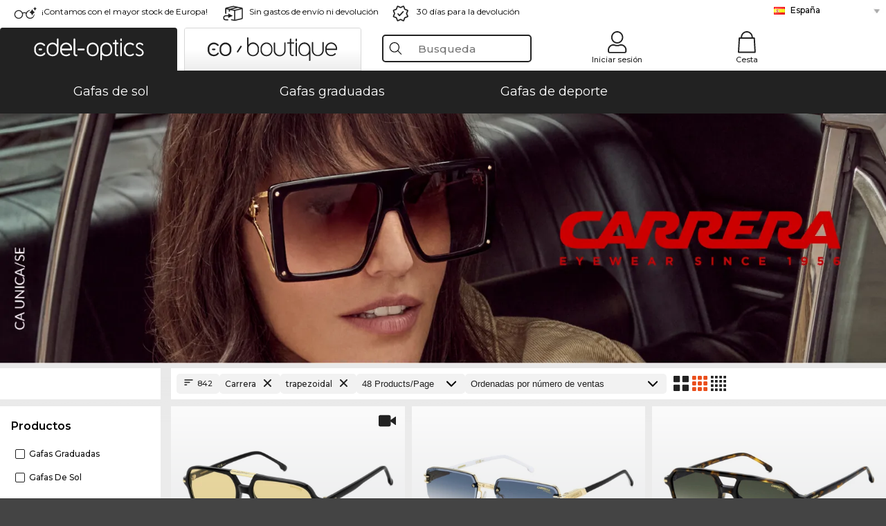

--- FILE ---
content_type: text/html; charset=utf-8
request_url: https://www.edel-optics.es/Carrera-for-forma-trapezoidal-Faces.html
body_size: 38910
content:
<!DOCTYPE html><html lang="ES"><head>
    <script  type="text/javascript" nonce="nonce-yqh451NdtGTTuDn4YdTEvIvSpLdCUO7G">
        // create dataLayer
        window.dataLayer = window.dataLayer || [];
        function gtag() {
            dataLayer.push(arguments);
        }

        // set 'denied' as default for both ad and analytics storage, as well as ad_user_data and ad_personalization,
        gtag('consent', 'default', {
            ad_user_data: 'denied',
            ad_personalization: 'denied',
            ad_storage: 'denied',
            analytics_storage: 'denied',
            wait_for_update: 4000 // milliseconds to wait for update
        });

    </script>
<!-- Google Tag Manager -->
<script   nonce="nonce-IWgQGh1GgRQKIW7sOdMWHEdvpC0AgUcP">(function(w,d,s,l,i){w[l]=w[l]||[];w[l].push({'gtm.start':
new Date().getTime(),event:'gtm.js'});var f=d.getElementsByTagName(s)[0],
j=d.createElement(s),dl=l!='dataLayer'?'&l='+l:'';j.async=true;j.src=
'https://www.googletagmanager.com/gtm.js?id='+i+dl;f.parentNode.insertBefore(j,f);
})(window,document,'script','dataLayer','GTM-MQ7F453');</script>
<!-- End Google Tag Manager -->
<title>Compre al mejor precio Carrera</title>
<link rel="shortcut icon" href="/edel-optics/favicon.ico" />
<link rel="manifest" href="/edel-optics/site.webmanifest" crossorigin="use-credentials" />
<base href="/" />
<meta name="google-site-verification" content="TE9IcWBOigd3TtI60pGSs4ofv80zK5lZlXEE-nLBmdQ" />
<meta name="facebook-domain-verification" content="c0ta1xqdsvtiweba7f32810arwfdrb" />
<meta http-equiv="Content-Type" content="text/html; charset=utf-8"/>
<meta http-equiv="language" content="es" />
<meta name="msvalidate.01" content="BC5A2C528FFB6EB9F453FCA2545C5E03" />
<meta http-equiv="imagetoolbar" content="no" />
<meta name="google" content="notranslate"/>
<meta name="language" content="es" />
<meta name="content-language" content="es" />
<meta name="mobile-web-app-capable" content="yes" />
<meta name="apple-mobile-web-app-status-bar-style" content="black-translucent" />
<meta name="viewport" content="width=device-width" />
<meta name="mobile-web-app-capable" content="yes" />
<meta name="apple-mobile-web-app-status-bar-style" content="black" />
<meta name="format-detection" content="telephone=no" />
<meta name="p:domain_verify" content="9d4cc17bdb7e58e38e8df1047c273ea9"/>
<meta name="title" content="Compre al mejor precio Carrera" />
<meta name="keywords" content="Carrera for forma trapezoidal Faces, gafa de sol, 2025, 2026, mujer, hombre, online, tienda, barato, comprar, pedir" />
<meta name="description" content="Compre al mejor precio Carrera for forma trapezoidal Faces   ✔ Prueba virtual 3D online ✔ Pruébalo gratis en casa   ✔ Ordenar ahora" />
<meta name="robots" content="all,index,follow" />


<link   href="/edel-shop/css/swiper-bundle.css?r694" rel="stylesheet">

<script src="/edel-shop/js/swiper-bundle.min.js?r694"></script>
<link rel="alternate" hreflang="es-cl" href="https://www.edel-optics.cl/Carrera-for-forma-trapezoidal-Faces.html" />
<link rel="alternate" hreflang="tr-tr" href="https://www.edel-optics.com.tr/Carrera-for-trapez-?eklinde-Faces.html" />
<link rel="alternate" hreflang="he-il" href="https://www.edel-optics.co.il/Carrera-for-trapezium-shaped-Faces.html" />
<link rel="alternate" hreflang="pt-br" href="https://www.edel-optics.com.br/Carrera-for-forma-trapézio-Faces.html" />
<link rel="alternate" hreflang="es-mx" href="https://www.edel-optics.mx/Carrera-for-forma-trapezoidal-Faces.html" />
<link rel="alternate" hreflang="mt-mt" href="https://www.edel-optics.com.mt/Carrera-for-trapezium-shaped-Faces.html" />
<link rel="alternate" hreflang="en-mt" href="https://www.edel-optics.com.mt/Carrera-for-trapezium-shaped-Faces.html" />
<link rel="alternate" hreflang="no-no" href="https://www.edel-optics.no/Carrera-for-trapezium-shaped-Faces.html" />
<link rel="alternate" hreflang="lv-lv" href="https://www.edel-optics.lv/Carrera-for-trapezium-shaped-Faces.html" />
<link rel="alternate" hreflang="fr-ca" href="https://www.edel-optics.ca/Carrera-pour-visage-en-forme-de-trapèze.html" />
<link rel="alternate" hreflang="en-ca" href="https://www.edel-optics.ca/Carrera-for-trapezium-shaped-Faces.html" />
<link rel="alternate" hreflang="fi-fi" href="https://www.edel-optics.fi/Carrera-for-trapezium-shaped-Faces.html" />
<link rel="alternate" hreflang="et-ee" href="https://www.edel-optics.ee/Carrera-for-trapezium-shaped-Faces.html" />
<link rel="alternate" hreflang="sl-si" href="https://www.edel-optics.si/Carrera-for-trapezium-shaped-Faces.html" />
<link rel="alternate" hreflang="lt-lt" href="https://www.edel-optics.lt/Carrera-for-trapezium-shaped-Faces.html" />
<link rel="alternate" hreflang="el-cy" href="https://www.edel-optics.com.cy/Carrera-for-trapezium-shaped-Faces.html" />
<link rel="alternate" hreflang="sk-sk" href="https://www.edel-optics.sk/Carrera-for-trapezium-shaped-Faces.html" />
<link rel="alternate" hreflang="bg-bg" href="https://www.edel-optics.bg/Carrera-for-trapezium-shaped-Faces.html" />
<link rel="alternate" hreflang="en-us" href="https://www.edel-optics.com/Carrera-for-trapezium-Faces.html" />
<link rel="alternate" hreflang="hr-hr" href="https://www.edel-optics.hr/Carrera-for-trapezasti-Faces.html" />
<link rel="alternate" hreflang="pt-pt" href="https://www.edel-optics.pt/Carrera-for-trapezoidal-Faces.html" />
<link rel="alternate" hreflang="en-gb" href="https://www.edel-optics.co.uk/Carrera-for-trapezium-Faces.html" />
<link rel="alternate" hreflang="cs-cz" href="https://www.edel-optics.cz/Carrera-pro-trapezium-shaped-tvář.html" />
<link rel="alternate" hreflang="el-gr" href="https://www.edel-optics.gr/Carrera-for-trapezium-shaped-Faces.html" />
<link rel="alternate" hreflang="it-it" href="https://www.edel-optics.it/Carrera-for-forma-a-trapezio-Faces.html" />
<link rel="alternate" hreflang="hu-hu" href="https://www.edel-optics.hu/Carrera-trapéz-arcnak.html" />
<link rel="alternate" hreflang="en-ie" href="https://www.edel-optics.ie/Carrera-for-trapezium-shaped-Faces.html" />
<link rel="alternate" hreflang="sv-se" href="https://www.edel-optics.se/Carrera-till-trapetsform-ansiktsform.html" />
<link rel="alternate" hreflang="ro-ro" href="https://www.edel-optics.ro/Carrera-pentru-față-trapezoidală.html" />
<link rel="alternate" hreflang="fr-be" href="https://www.edel-optics.be/Carrera-pour-visage-en-forme-de-trapèze.html" />
<link rel="alternate" hreflang="nl-be" href="https://www.edel-optics.be/Carrera-voor-trapeziumvormige-gezichten.html" />
<link rel="alternate" hreflang="es-es" href="https://www.edel-optics.es/Carrera-for-trapezoidal-Faces.html" />
<link rel="alternate" hreflang="fr-fr" href="https://www.edel-optics.fr/Carrera-pour-visage-en-forme-de-trapèze.html" />
<link rel="alternate" hreflang="de-at" href="https://www.edel-optics.at/Carrera-für-trapezförmiges-Gesicht.html" />
<link rel="alternate" hreflang="pl-pl" href="https://www.edel-optics.pl/Carrera-kształt-twarzy-trójkątna.html" />
<link rel="alternate" hreflang="da-dk" href="https://www.edel-optics.dk/Carrera-til-trapezformet-ansigt.html" />
<link rel="alternate" hreflang="it-ch" href="https://www.edel-optics.ch/Carrera-for-forma-a-trapezio-Faces.html" />
<link rel="alternate" hreflang="fr-ch" href="https://www.edel-optics.ch/Carrera-pour-visage-en-forme-de-trapèze.html" />
<link rel="alternate" hreflang="de-ch" href="https://www.edel-optics.ch/Carrera-für-trapezförmiges-Gesicht.html" />
<link rel="alternate" hreflang="nl-nl" href="https://www.edel-optics.nl/Carrera-voor-trapeziumvormige-gezichten.html" />
<link rel="alternate" hreflang="de-de" href="https://www.edel-optics.de/Carrera-für-trapezförmiges-gesichtes-Gesicht.html" />

<link rel="stylesheet"  type="text/css" href="/edel-optics/css/min_all_.es.css?r694"  />
<link rel="stylesheet" type="text/css" href="https://www.edel-optics.es/edel-shop/css/base64_images_desktop.css?r694" />
                <script type="text/javascript" data-cmp-ab="1" src="https://cdn.consentmanager.net/delivery/autoblocking/bb1b7de872774.js" data-cmp-host="c.delivery.consentmanager.net" data-cmp-cdn="cdn.consentmanager.net" data-cmp-codesrc="0"></script>
                <script src="https://www.edel-optics.es/edel-shop/js/mini_all.js?r6949999"  type="text/javascript"></script>

<script src="/edel-shop/js/image-zoom-min-click.js?r694"></script>
<script type="text/javascript">var eoBaseSelection = {"sProductType":"eoProductsGlassesKeywordTreesCarrera","pgl_aFaceShape-triangle":"triangle","sPageDesignType":"","sGoogleShoppingPageDesignType":""};
                    var eoStatic = {
                        APIUrl:"/",
                        sPromotion:"",
                        sSourceChannel:"google",
                        sCountry:"ES",
                        sGeo:"US",
                        sSelectedPageId:"page-list",
                        sRequestUri:"www.edel-optics.es/Carrera-for-forma-trapezoidal-Faces.html"    ,
                        sLenssystem:"/Lenssystem.html"    ,
                        referer: window.eoReferrer,
                        iLineItems:4,
                        bBoutique:false,
                        sType: "eoProductsGlassesKeywordTreesCarrera",
                        bCartAjax: true,
                        sLiveEnvironment: ""
                    };
                    var eoSearchUrl = "Búsqueda.html";
                    var eoDebugData = {"gip":"US","lid":"es_ES","Page":1,"type":"eoProductsGlassesSunglasses","backoffice":false};
                    var eoNotFound = "";
             </script><script type="text/javascript">  var bLux = false; </script>

<style type="text/css">
                      @font-face{font-family:Montserrat;font-style:normal;font-weight:300;src:local('Montserrat Light'),local('Montserrat-Light'),url(https://fonts.gstatic.com/s/montserrat/v12/IVeH6A3MiFyaSEiudUMXExNcqx07xvyppV96iFRdwiM.woff2) format('woff2');unicode-range:U+0460-052F,U+1C80-1C88,U+20B4,U+2DE0-2DFF,U+A640-A69F,U+FE2E-FE2F}@font-face{font-family:Montserrat;font-style:normal;font-weight:300;src:local('Montserrat Light'),local('Montserrat-Light'),url(https://fonts.gstatic.com/s/montserrat/v12/IVeH6A3MiFyaSEiudUMXE-fhZE2STYI3KzBGzrJG_ik.woff2) format('woff2');unicode-range:U+0400-045F,U+0490-0491,U+04B0-04B1,U+2116}@font-face{font-family:Montserrat;font-style:normal;font-weight:300;src:local('Montserrat Light'),local('Montserrat-Light'),url(https://fonts.gstatic.com/s/montserrat/v12/IVeH6A3MiFyaSEiudUMXE_oTkEokFSrSpvYSpZOeZRs.woff2) format('woff2');unicode-range:U+0102-0103,U+0110-0111,U+1EA0-1EF9,U+20AB}@font-face{font-family:Montserrat;font-style:normal;font-weight:300;src:local('Montserrat Light'),local('Montserrat-Light'),url(https://fonts.gstatic.com/s/montserrat/v12/IVeH6A3MiFyaSEiudUMXE0_0lycXMw8PhobHtu2Qgco.woff2) format('woff2');unicode-range:U+0100-024F,U+0259,U+1E00-1EFF,U+20A0-20AB,U+20AD-20CF,U+2C60-2C7F,U+A720-A7FF}@font-face{font-family:Montserrat;font-style:normal;font-weight:300;src:local('Montserrat Light'),local('Montserrat-Light'),url(https://fonts.gstatic.com/s/montserrat/v12/IVeH6A3MiFyaSEiudUMXE8u2Q0OS-KeTAWjgkS85mDg.woff2) format('woff2');unicode-range:U+0000-00FF,U+0131,U+0152-0153,U+02BB-02BC,U+02C6,U+02DA,U+02DC,U+2000-206F,U+2074,U+20AC,U+2122,U+2212,U+2215}@font-face{font-family:Montserrat;font-style:normal;font-weight:400;src:local('Montserrat Regular'),local('Montserrat-Regular'),url(https://fonts.gstatic.com/s/montserrat/v12/rBHvpRWBkgyW99dXT88n7yEAvth_LlrfE80CYdSH47w.woff2) format('woff2');unicode-range:U+0460-052F,U+1C80-1C88,U+20B4,U+2DE0-2DFF,U+A640-A69F,U+FE2E-FE2F}@font-face{font-family:Montserrat;font-style:normal;font-weight:400;src:local('Montserrat Regular'),local('Montserrat-Regular'),url(https://fonts.gstatic.com/s/montserrat/v12/NX1NravqaXESu9fFv7KuqiEAvth_LlrfE80CYdSH47w.woff2) format('woff2');unicode-range:U+0400-045F,U+0490-0491,U+04B0-04B1,U+2116}@font-face{font-family:Montserrat;font-style:normal;font-weight:400;src:local('Montserrat Regular'),local('Montserrat-Regular'),url(https://fonts.gstatic.com/s/montserrat/v12/SKK6Nusyv8QPNMtI4j9J2yEAvth_LlrfE80CYdSH47w.woff2) format('woff2');unicode-range:U+0102-0103,U+0110-0111,U+1EA0-1EF9,U+20AB}@font-face{font-family:Montserrat;font-style:normal;font-weight:400;src:local('Montserrat Regular'),local('Montserrat-Regular'),url(https://fonts.gstatic.com/s/montserrat/v12/gFXtEMCp1m_YzxsBpKl68iEAvth_LlrfE80CYdSH47w.woff2) format('woff2');unicode-range:U+0100-024F,U+0259,U+1E00-1EFF,U+20A0-20AB,U+20AD-20CF,U+2C60-2C7F,U+A720-A7FF}@font-face{font-family:Montserrat;font-style:normal;font-weight:400;src:local('Montserrat Regular'),local('Montserrat-Regular'),url(https://fonts.gstatic.com/s/montserrat/v12/zhcz-_WihjSQC0oHJ9TCYPk_vArhqVIZ0nv9q090hN8.woff2) format('woff2');unicode-range:U+0000-00FF,U+0131,U+0152-0153,U+02BB-02BC,U+02C6,U+02DA,U+02DC,U+2000-206F,U+2074,U+20AC,U+2122,U+2212,U+2215}@font-face{font-family:Montserrat;font-style:normal;font-weight:500;src:local('Montserrat Medium'),local('Montserrat-Medium'),url(https://fonts.gstatic.com/s/montserrat/v12/BYPM-GE291ZjIXBWrtCwegfbXzrQSAAEBIYSBdOJ6AI.woff2) format('woff2');unicode-range:U+0460-052F,U+1C80-1C88,U+20B4,U+2DE0-2DFF,U+A640-A69F,U+FE2E-FE2F}@font-face{font-family:Montserrat;font-style:normal;font-weight:500;src:local('Montserrat Medium'),local('Montserrat-Medium'),url(https://fonts.gstatic.com/s/montserrat/v12/BYPM-GE291ZjIXBWrtCweihRd9EcKnxd5WrMWY0Fr3U.woff2) format('woff2');unicode-range:U+0400-045F,U+0490-0491,U+04B0-04B1,U+2116}@font-face{font-family:Montserrat;font-style:normal;font-weight:500;src:local('Montserrat Medium'),local('Montserrat-Medium'),url(https://fonts.gstatic.com/s/montserrat/v12/BYPM-GE291ZjIXBWrtCwegoO3BxTt7eneo3rZcXyZuQ.woff2) format('woff2');unicode-range:U+0102-0103,U+0110-0111,U+1EA0-1EF9,U+20AB}@font-face{font-family:Montserrat;font-style:normal;font-weight:500;src:local('Montserrat Medium'),local('Montserrat-Medium'),url(https://fonts.gstatic.com/s/montserrat/v12/BYPM-GE291ZjIXBWrtCwemPHx8QIAbG0MeMM9fVyzAY.woff2) format('woff2');unicode-range:U+0100-024F,U+0259,U+1E00-1EFF,U+20A0-20AB,U+20AD-20CF,U+2C60-2C7F,U+A720-A7FF}@font-face{font-family:Montserrat;font-style:normal;font-weight:500;src:local('Montserrat Medium'),local('Montserrat-Medium'),url(https://fonts.gstatic.com/s/montserrat/v12/BYPM-GE291ZjIXBWrtCwejOo-lJoxoMO4vrg2XwIHQk.woff2) format('woff2');unicode-range:U+0000-00FF,U+0131,U+0152-0153,U+02BB-02BC,U+02C6,U+02DA,U+02DC,U+2000-206F,U+2074,U+20AC,U+2122,U+2212,U+2215}@font-face{font-family:Montserrat;font-style:normal;font-weight:700;src:local('Montserrat Bold'),local('Montserrat-Bold'),url(https://fonts.gstatic.com/s/montserrat/v12/IQHow_FEYlDC4Gzy_m8fcude9INZm0R8ZMJUtfOsxrw.woff2) format('woff2');unicode-range:U+0460-052F,U+1C80-1C88,U+20B4,U+2DE0-2DFF,U+A640-A69F,U+FE2E-FE2F}@font-face{font-family:Montserrat;font-style:normal;font-weight:700;src:local('Montserrat Bold'),local('Montserrat-Bold'),url(https://fonts.gstatic.com/s/montserrat/v12/IQHow_FEYlDC4Gzy_m8fcrpHcMS0zZe4mIYvDKG2oeM.woff2) format('woff2');unicode-range:U+0400-045F,U+0490-0491,U+04B0-04B1,U+2116}@font-face{font-family:Montserrat;font-style:normal;font-weight:700;src:local('Montserrat Bold'),local('Montserrat-Bold'),url(https://fonts.gstatic.com/s/montserrat/v12/IQHow_FEYlDC4Gzy_m8fcjh33M2A-6X0bdu871ruAGs.woff2) format('woff2');unicode-range:U+0102-0103,U+0110-0111,U+1EA0-1EF9,U+20AB}@font-face{font-family:Montserrat;font-style:normal;font-weight:700;src:local('Montserrat Bold'),local('Montserrat-Bold'),url(https://fonts.gstatic.com/s/montserrat/v12/IQHow_FEYlDC4Gzy_m8fchHJTnCUrjaAm2S9z52xC3Y.woff2) format('woff2');unicode-range:U+0100-024F,U+0259,U+1E00-1EFF,U+20A0-20AB,U+20AD-20CF,U+2C60-2C7F,U+A720-A7FF}@font-face{font-family:Montserrat;font-style:normal;font-weight:700;src:local('Montserrat Bold'),local('Montserrat-Bold'),url(https://fonts.gstatic.com/s/montserrat/v12/IQHow_FEYlDC4Gzy_m8fcoWiMMZ7xLd792ULpGE4W_Y.woff2) format('woff2');unicode-range:U+0000-00FF,U+0131,U+0152-0153,U+02BB-02BC,U+02C6,U+02DA,U+02DC,U+2000-206F,U+2074,U+20AC,U+2122,U+2212,U+2215}@font-face{font-family:Montserrat;font-style:normal;font-weight:900;src:local('Montserrat Black'),local('Montserrat-Black'),url(https://fonts.gstatic.com/s/montserrat/v12/aEu-9ATAroJ1iN4zmQ55BqvmtpDkVk8Ra82A8AL7V0Q.woff2) format('woff2');unicode-range:U+0460-052F,U+1C80-1C88,U+20B4,U+2DE0-2DFF,U+A640-A69F,U+FE2E-FE2F}@font-face{font-family:Montserrat;font-style:normal;font-weight:900;src:local('Montserrat Black'),local('Montserrat-Black'),url(https://fonts.gstatic.com/s/montserrat/v12/aEu-9ATAroJ1iN4zmQ55BhM_lnCtUATOqR8j0WRFbzk.woff2) format('woff2');unicode-range:U+0400-045F,U+0490-0491,U+04B0-04B1,U+2116}@font-face{font-family:Montserrat;font-style:normal;font-weight:900;src:local('Montserrat Black'),local('Montserrat-Black'),url(https://fonts.gstatic.com/s/montserrat/v12/aEu-9ATAroJ1iN4zmQ55Bu4NfmXkMoD31PGgz7X31CU.woff2) format('woff2');unicode-range:U+0102-0103,U+0110-0111,U+1EA0-1EF9,U+20AB}@font-face{font-family:Montserrat;font-style:normal;font-weight:900;src:local('Montserrat Black'),local('Montserrat-Black'),url(https://fonts.gstatic.com/s/montserrat/v12/aEu-9ATAroJ1iN4zmQ55BsvbOpOevl3wWYjwFvepnDU.woff2) format('woff2');unicode-range:U+0100-024F,U+0259,U+1E00-1EFF,U+20A0-20AB,U+20AD-20CF,U+2C60-2C7F,U+A720-A7FF}@font-face{font-family:Montserrat;font-style:normal;font-weight:900;src:local('Montserrat Black'),local('Montserrat-Black'),url(https://fonts.gstatic.com/s/montserrat/v12/aEu-9ATAroJ1iN4zmQ55Bsjsb7Oq0o-uqUFW7Ygu5rM.woff2) format('woff2');unicode-range:U+0000-00FF,U+0131,U+0152-0153,U+02BB-02BC,U+02C6,U+02DA,U+02DC,U+2000-206F,U+2074,U+20AC,U+2122,U+2212,U+2215}
                    </style>
        </head><body class="eoCountry_US eoLanguage_es" ><!-- Google Tag Manager (noscript) -->
                <noscript><iframe src="https://www.googletagmanager.com/ns.html?id=GTM-MQ7F453"
                height="0" width="0" style="display:none;visibility:hidden"></iframe></noscript>
                <!-- End Google Tag Manager (noscript) --><div class="eoStickyInfoboxContainer"></div><div id="page-list" class="eoViews eoViewsPage eoViewsPageList"  ><div id="claim-bar" class="eoViews eoViewsClaimBar2025" itemscope itemtype="http://schema.org/Organization" ><meta itemprop="logo" content="https://img.edel-optics.com/frontend/classic_logo.png" /><meta itemprop="name" content="Edel-Optics GmbH" /><meta itemprop="url" content="https://www.edel-optics.es" /><div class="eoViewsClaimBarItem2025 eoClaimGlasses" tabindex="-1" onclick="$('#intern-menu').show();">¡Contamos con el mayor stock de Europa!</div><div class="eoViewsClaimBarItem2025 eoBackshipping">Sin gastos de envío ni devolución</div><div class="eoViewsClaimBarItem2025 eoReturn30Days">30 días para la devolución</div><div class="eoViewsClaimBarItem2025 eoLanguageSelect"><nav class="eoCountryBox2025" aria-label="Country Select"><a class="eoCountryItem2025 eoFirst eoFlag_ES" href="https://www.edel-optics.es/Carrera-for-trapezoidal-Faces.html" title="Carrera for trapezoidal Faces">España</a><a class="eoCountryItem2025 eoFlag_DE" href="https://www.edel-optics.de/Carrera-für-trapezförmiges-gesichtes-Gesicht.html" title="Carrera für trapezförmiges gesichtes Gesicht">Alemania</a><a class="eoCountryItem2025 eoFlag_AT" href="https://www.edel-optics.at/Carrera-für-trapezförmiges-Gesicht.html" title="Carrera für trapezförmiges Gesicht">Austria</a><a class="eoCountryItem2025 eoFlag_BG" href="https://www.edel-optics.bg/Carrera-for-trapezium-shaped-Faces.html" title="Carrera for trapezium shaped Faces">Bulgaria</a><a class="eoCountryItem2025 eoFlag_BE" href="https://www.edel-optics.be/Carrera-voor-trapeziumvormige-gezichten.html?sLanguage=nl" title="Carrera voor trapeziumvormige gezichten">Bélgica (Nl)</a><a class="eoCountryItem2025 eoFlag_BE" href="https://www.edel-optics.be/Carrera-pour-visage-en-forme-de-trapèze.html?sLanguage=fr" title="Carrera pour visage en forme de trapèze">Bélgica (Fr)</a><a class="eoCountryItem2025 eoFlag_HR" href="https://www.edel-optics.hr/Carrera-for-trapezasti-Faces.html" title="Carrera for trapezasti Faces">Croacia</a><a class="eoCountryItem2025 eoFlag_DK" href="https://www.edel-optics.dk/Carrera-til-trapezformet-ansigt.html" title="Carrera til trapezformet ansigt">Dinamarca</a><a class="eoCountryItem2025 eoFlag_SK" href="https://www.edel-optics.sk/Carrera-for-trapezium-shaped-Faces.html" title="Carrera for trapezium shaped Faces">Eslovaquia</a><a class="eoCountryItem2025 eoFlag_SI" href="https://www.edel-optics.si/Carrera-for-trapezium-shaped-Faces.html" title="Carrera for trapezium shaped Faces">Eslovenia</a><a class="eoCountryItem2025 eoFlag_EE" href="https://www.edel-optics.ee/Carrera-for-trapezium-shaped-Faces.html" title="Carrera for trapezium shaped Faces">Estonia</a><a class="eoCountryItem2025 eoFlag_FI" href="https://www.edel-optics.fi/Carrera-for-trapezium-shaped-Faces.html" title="Carrera for trapezium shaped Faces">Finlandia</a><a class="eoCountryItem2025 eoFlag_FR" href="https://www.edel-optics.fr/Carrera-pour-visage-en-forme-de-trapèze.html" title="Carrera pour visage en forme de trapèze">Francia</a><a class="eoCountryItem2025 eoFlag_GR" href="https://www.edel-optics.gr/Carrera-for-trapezium-shaped-Faces.html" title="Carrera for trapezium shaped Faces">Grecia</a><a class="eoCountryItem2025 eoFlag_HU" href="https://www.edel-optics.hu/Carrera-trapéz-arcnak.html" title="Carrera trapéz arcnak">Hungría</a><a class="eoCountryItem2025 eoFlag_IE" href="https://www.edel-optics.ie/Carrera-for-trapezium-shaped-Faces.html" title="Carrera for trapezium shaped Faces">Irlanda</a><a class="eoCountryItem2025 eoFlag_IT" href="https://www.edel-optics.it/Carrera-for-forma-a-trapezio-Faces.html" title="Carrera for forma a trapezio Faces">Italia</a><a class="eoCountryItem2025 eoFlag_LV" href="https://www.edel-optics.lv/Carrera-for-trapezium-shaped-Faces.html" title="Carrera for trapezium shaped Faces">Letonia</a><a class="eoCountryItem2025 eoFlag_LT" href="https://www.edel-optics.lt/Carrera-for-trapezium-shaped-Faces.html" title="Carrera for trapezium shaped Faces">Lituania</a><a class="eoCountryItem2025 eoFlag_NL" href="https://www.edel-optics.nl/Carrera-voor-trapeziumvormige-gezichten.html" title="Carrera voor trapeziumvormige gezichten">Países Bajos</a><a class="eoCountryItem2025 eoFlag_PL" href="https://www.edel-optics.pl/Carrera-kształt-twarzy-trójkątna.html" title="Carrera kształt twarzy trójkątna">Polonia</a><a class="eoCountryItem2025 eoFlag_PT" href="https://www.edel-optics.pt/Carrera-for-trapezoidal-Faces.html" title="Carrera for trapezoidal Faces">Portugal</a><a class="eoCountryItem2025 eoFlag_CZ" href="https://www.edel-optics.cz/Carrera-pro-trapezium-shaped-tvář.html" title="Carrera pro trapezium shaped tvář">República Checa</a><a class="eoCountryItem2025 eoFlag_RO" href="https://www.edel-optics.ro/Carrera-pentru-față-trapezoidală.html" title="Carrera pentru față trapezoidală">Rumania</a><a class="eoCountryItem2025 eoFlag_SE" href="https://www.edel-optics.se/Carrera-till-trapetsform-ansiktsform.html" title="Carrera till trapetsform ansiktsform">Suecia</a><a class="eoCountryItem2025 eoFlag_CH" href="https://www.edel-optics.ch/Carrera-für-trapezförmiges-Gesicht.html?sLanguage=de" title="Carrera für trapezförmiges Gesicht">Suiza (De)</a><a class="eoCountryItem2025 eoFlag_CH" href="https://www.edel-optics.ch/Carrera-pour-visage-en-forme-de-trapèze.html?sLanguage=fr" title="Carrera pour visage en forme de trapèze">Suiza (Fr)</a><a class="eoCountryItem2025 eoFlag_CH" href="https://www.edel-optics.ch/Carrera-for-forma-a-trapezio-Faces.html?sLanguage=it" title="Carrera for forma a trapezio Faces">Suiza (It)</a></nav></div></div><nav id="header-menu" class="eoViews eoViewsHeaderMenu"  ><div class="eoNewHeader on_page_edeloptics">
                        <div class="eoNewHeaderItem eoNewHeaderSelect">            <script>
            function gotoBoutique(url){
                location.href = ""+url;
            }
            function gotoEdeloptics(url){
                location.href = ""+url;
            }
            </script>
                <div class="eoNewHeaderSelectItem eoNewHeaderSelectActive on_page_edeloptics" role="button" onclick="gotoEdeloptics('')" style="cursor:pointer;" tabindex="0">
                    <img class="logo_desktop" src="//img.edel-optics.com/frontend/EO_Logo_Desktop_Dark_1.svg" alt="Edel-Optics Logo">
                     <img class="logo_mobile" src="//img.edel-optics.com/frontend/EO_Logo_Mobile_Dark_1.svg" alt="Edel-Optics Logo">
                </div>
                <div class="eoNewHeaderSelectItem  eoNewHeaderSelectDeActive on_page_edeloptics" role="button" onclick="gotoBoutique('/Boutique-Carrera.html')" style="cursor:pointer;" tabindex="0">
                    <div class="gradienTabColor on_page_edeloptics">
                       <img class="logo_desktop" src="//img.edel-optics.com/frontend/EOB_Logo_Desktop_Light_1.svg"  alt="Edel-Optics Boutique Logo">
                       <img class="logo_mobile" src="//img.edel-optics.com/frontend/EOB_Logo_Mobile_Light_1.svg"  alt="Edel-Optics Boutique Logo">
                    </div>
                </div>
        </div>
                        <div class="eoNewHeaderItem eoNewHeaderSearchBox"><div class="eoViews eoViewsHeaderMenuSearchBox typ_"  ><div class="eoViewsButtonLabel">
                                            <div class="eoSearchContainer">
                <div class="eoSearchBoxInputWrapper">
                    <input
                      class="eoSearchBox"
                      name="search"
                      placeholder="Busqueda"
                      value=""
                      autocomplete="off"
                      type="text" />
                    <div role="button" aria-label="Clear" class="eoSearchBoxClearButton" onclick="clearSearchBox();"></div>
                </div>
                <div class="eoSuggestions">
                    <div role="button" tabindex="-1" class="eoShowAllSearchResults" onclick="searchProducts(currentInput);">
                        mostrar todos los resultados
                    </div>
                </div>
                <div id="eoSearchBoxOverlay" onclick="closeSearchBoxOverlay()"></div>
           </div>
                          </div></div></div>
                        <div class="eoNewHeaderItem eoNewHeaderIcons">    <div onclick="openSearchBoxMobile();" class="eoNewHeaderIconsItems searchboxHeaderItem">
        <div class="searchIcons edeloptics_icon "></div>
        <span class="nav_icon_text">
            <a>
                Busqueda
            </a>
        </span>
    </div>
    <div class="eoNewHeaderIconsItems">
        <div onclick="location.href='/Iniciar-sesión-en-el-área-de-clientes.html';" class="loginIcons edeloptics_icon "></div>
        <span class="nav_icon_text">
            <a href="/Iniciar-sesión-en-el-área-de-clientes.html">
                Iniciar sesión
            </a>
        </span>
    </div>
    <div class="eoNewHeaderIconsItems" style="  display:none;  ">
        <div onclick="location.href='/bookmarks.html'" class="wishIcons edeloptics_icon ">
            <div class="BOOKMARKS_INFO_COUNT">0</div>
        </div>
        <span class="nav_icon_text">
            <a href ="/bookmarks.html">
                Favoritos
            </a>
        </span>
    </div>
    <div class="eoNewHeaderIconsItems">
        <div class="cartIcons edeloptics_icon" onclick="window.location='/Cesta.html'">
            <div class="CART_INFO_COUNT">0</div>
        </div>
        <span class="nav_icon_text cartIconsText">
            <a href="/Cesta.html">
                Cesta
            </a>
        </span>
        <div class="CART_INFO_CONTAINER"></div>
    </div><div class="eoNewHeaderIconsItems" >&nbsp;</div></div>
                </div>

                <div class="desktop_info_cart_empty">Your basket is empty.</div>

                <div class="eoNewHeaderMobile">
                            <div class="mobileHeaderIcons">
        
        <a class="eoNewHeaderIconsItems" href="javascript: openSearchBoxMobile(); void(0);" aria-label="Search">
            <div class="mobile_search_icon mobile_icon " aria-label="Search Icon"></div>
        </a>
        <a class="eoNewHeaderIconsItems" href="/Iniciar-sesión-en-el-área-de-clientes.html" aria-label="Login">
            <div class="mobile_people_icon mobile_icon " aria-label="Login Icon"></div>
        </a>
        <a class="eoNewHeaderIconsItems" href="/bookmarks.html" aria-label="Bookmarks"  style="display:none;" >
            <div class="mobile_wish_icon mobile_icon " aria-label="Bookmark Icon">
                <div class="BOOKMARKS_INFO_COUNT">0</div>
            </div>
        </a>
        <a class="eoNewHeaderIconsItems" href="javascript: gotoMobileCart('Cesta.html','Your basket is empty.'); void(0);" aria-label="Cart">
            <div class="mobile_cart_icon  mobile_icon  cartclickpoint" aria-label="Cart Icon">
                <div class="CART_INFO_COUNT">0</div>
            </div>
            <div class="CART_INFO_CONTAINER"></div>
        </a>
    </div>    <script>
        let gotoMobileCart = function(url, labelText){
            const count = $(".CART_INFO_COUNT").html();
            if(count > 0){
                 location.href = '/' + url;
            }else{
                $(".eoNewHeaderNavMobile").after('<div class="info_cart_empty" onclick="$(this).remove();">' + labelText + '</div>');
                setTimeout(() => $('.info_cart_empty').remove(), 2200);
            }
        }
    </script>
                </div>
                <div class="eoNewHeaderNavMobile">
                                <script>
            function onFilter() { eoListView.faceteCloseOpen(); }
            </script>


             

            <a class="eoNewHeaderNavMobileItem  " href="/Gafas-de-sol.html">
                Gafas de sol
            </a>
            <a class="eoNewHeaderNavMobileItem " href="/Gafas-graduadas.html">
                Gafas graduadas
            </a>
        
            <a class="eoNewHeaderNavMobileItem " href="/Gafas-de-deporte.html">
                Gafas de deporte
            </a>
            
                </div>
        </nav><div id="mega-menu" class="eoViews eoViewsMegaMenu"  ><ul class="eoViewsMegaMenuItem eoNoSelect "><li id="dropdown-sunglasses" class="eoViews eoViewsDropDownMenu eoViewsMegaMenuSunglasses right"  ><table style=" border-collapse: collapse;"><tr><td style="padding:0; margin:0;width:45%;
                    background-repeat: repeat-x;
                    background-position:left center;
            ;">&nbsp;</td><td class="eotdBorderMenu" style="padding:0; margin:0;width:163px"><div style="border:0px solid #111;margin-top:10px;"><a  style="font-size: 14px;display: block;border:0 solid green;width:163px" class="eoMegaMenuTitleTxteoProductsGlassesSunglasses MainMenuItemHref" href="/Gafas-de-sol.html" title="Gafas de sol"><span class="eoMeganuInnerSpan">Gafas de sol</span><div class="eoViewsMenuBridge"></div></a></div></td><td style="padding:0; margin:0;width:45%;
                    background-repeat: repeat-x;
                    background-position:left center;
            ;"></td></tr></table><div class="eoViewsDropDownMenuContent  eoViewsWideMenu" onmouseover="(event || window.event).cancelBubble=true;return false"><div class="eoViewsDropDownMenuInnerContent"><div class="eoViewsDropDownMenuScreenColumn eoViewsDropDownMenuScreenColumnNoBrand"><div class="eoViewsDropDownMenuBlock"><h3>Sexo</h3><div class="eoViewsDropDownMenuItem"><a href="/Gafas-de-sol-hombre.html" title="Gafas de sol hombre">Hombre</a></div><div class="eoViewsDropDownMenuItem"><a href="/Gafas-de-sol-mujer.html" title="Gafas de sol mujer">Mujer</a></div><div class="eoViewsDropDownMenuItem"><a href="/Gafas-de-sol-junior.html" title="Gafas de sol junior">Gafas de niños</a></div></div><div class="eoViewsDropDownMenuBlock"><h3>Caracteristicas</h3><div class="eoViewsDropDownMenuItem"><a href="/Gafas-de-sol-Novedades.html" title="Gafas de sol Novedades">Novedades</a></div><div class="eoViewsDropDownMenuItem"><a href="/Gafas-de-sol-Sale.html" title="Gafas de sol Sale">Sale</a></div><div class="eoViewsDropDownMenuItem"><a href="/Gafas-de-sol-En-stock.html" title="Gafas de sol En stock">En stock</a></div></div><div class="eoViewsDropDownMenuBlock"><div class="eoViewsDropDownMenuItem"><a href="/StyleDEAL-Gafas-de-sol.html"  title="StyleDEAL">StyleDEAL</a></div><div class="eoViewsDropDownMenuItem"><a href="/EYO.html"  title="EYO.html">EYO</a></div><div class="eoViewsDropDownMenuItem"><a href="/VOOY.html" title="VOOY.html">VOOY</a></div></div><div class="eoViewsDropDownMenuBlock eoViewsDropDownMenuBlockButtonContainer eoAllBrands"><a href="/Gafas-de-sol.html" class="button tag-button-all-3" title="Gafas de sol">Gafas&nbsp;de&nbsp;sol</a></div></div><div class="eoViewsDropDownMenuScreenColumn eoViewsDropDownMenuScreenColumnNoBrand eoViewsDropDownMenuNoPhoneColumn"><div class="eoViewsDropDownMenuBlock"  id="eoProductsGlassesSunglasses_pgl_aFrameStyle"><h3>Montura</h3><div class="eoViewsDropDownMenuItem"><a href="/Rectángulo-Gafas-de-sol.html" title="Gafas de sol" class="imageblock tag-button-all-2" data-ref="0">
                        <img src="//img.edel-optics.com/frontend/productproperties/framestyle_rectangle_white.svg" alt="Gafas de sol" />
                    <div class="imageblocklabel">Rectángulo</div></a></div><div class="eoViewsDropDownMenuItem"><a href="/Cuadrado-Gafas-de-sol.html" title="Rectángulo Gafas de sol" class="imageblock tag-button-all-2" data-ref="1">
                        <img src="//img.edel-optics.com/frontend/productproperties/framestyle_square_white.svg" alt="Rectángulo Gafas de sol" />
                    <div class="imageblocklabel">Cuadrado</div></a></div><div class="eoViewsDropDownMenuItem"><a href="/Cat-Eye-Gafas-de-sol.html" title="Cuadrado Gafas de sol" class="imageblock tag-button-all-2" data-ref="2">
                        <img src="//img.edel-optics.com/frontend/productproperties/framestyle_cat-eye_white.svg" alt="Cuadrado Gafas de sol" />
                    <div class="imageblocklabel">Cat-Eye</div></a></div><div class="eoViewsDropDownMenuItem"><a href="/Pilot-Gafas-de-sol.html" title="Cat-Eye Gafas de sol" class="imageblock tag-button-all-2" data-ref="3">
                        <img src="//img.edel-optics.com/frontend/productproperties/framestyle_pilot_white.svg" alt="Cat-Eye Gafas de sol" />
                    <div class="imageblocklabel">Pilot</div></a></div><div class="eoViewsDropDownMenuItem"><a href="/redonda-Gafas-de-sol.html" title="Pilot Gafas de sol" class="imageblock tag-button-all-2" data-ref="4">
                        <img src="//img.edel-optics.com/frontend/productproperties/framestyle_round_white.svg" alt="Pilot Gafas de sol" />
                    <div class="imageblocklabel">redonda</div></a></div><div class="eoViewsDropDownMenuItem hidden"><a href="/Irregular-Gafas-de-sol.html" title="redonda Gafas de sol" class="imageblock tag-button-all-2" data-ref="5">
                        <img src="//img.edel-optics.com/frontend/productproperties/framestyle_irregular_white.svg" alt="redonda Gafas de sol" />
                    <div class="imageblocklabel">Irregular</div></a></div><div class="eoViewsDropDownMenuItem hidden"><a href="/panorámico-Gafas-de-sol.html" title="Irregular Gafas de sol" class="imageblock tag-button-all-2" data-ref="6">
                        <img src="//img.edel-optics.com/frontend/productproperties/framestyle_panoramic_white.svg" alt="Irregular Gafas de sol" />
                    <div class="imageblocklabel">panorámico</div></a></div><div class="eoViewsDropDownMenuItem hidden"><a href="/Ovalada-Gafas-de-sol.html" title="panorámico Gafas de sol" class="imageblock tag-button-all-2" data-ref="7">
                        <img src="//img.edel-optics.com/frontend/productproperties/framestyle_oval_white.svg" alt="panorámico Gafas de sol" />
                    <div class="imageblocklabel">Ovalada</div></a></div><div class="eoViewsDropDownMenuItem hidden"><a href="/pantos-Gafas-de-sol.html" title="Ovalada Gafas de sol" class="imageblock tag-button-all-2" data-ref="8">
                        <img src="//img.edel-optics.com/frontend/productproperties/framestyle_panto_white.svg" alt="Ovalada Gafas de sol" />
                    <div class="imageblocklabel">pantos</div></a></div><div class="eoViewsDropDownMenuItem hidden"><a href="/trapecio-Gafas-de-sol.html" title="pantos Gafas de sol" class="imageblock tag-button-all-2" data-ref="9">
                        <img src="//img.edel-optics.com/frontend/productproperties/framestyle_trapeze_white.svg" alt="pantos Gafas de sol" />
                    <div class="imageblocklabel">trapecio</div></a></div><div class="eoViewsDropDownMenuItem hidden"><a href="/Browline-Gafas-de-sol.html" title="trapecio Gafas de sol" class="imageblock tag-button-all-2" data-ref="10">
                        <img src="//img.edel-optics.com/frontend/productproperties/framestyle_browline_white.svg" alt="trapecio Gafas de sol" />
                    <div class="imageblocklabel">Browline</div></a></div><div class="eoViewsDropDownMenuItem eoViewsDropDownMenuItemNavigation"><a data-act="minus" data-context="eoProductsGlassesSunglasses_pgl_aFrameStyle"  style="display:none;">    <svg xmlns="http://www.w3.org/2000/svg" viewBox="0 0 640 640"  >
        <title>Caret Up Icon</title>
        <!--!Font Awesome Free v7.0.1 by @fontawesome - https://fontawesome.com License - https://fontawesome.com/license/free Copyright 2025 Fonticons, Inc.--><path fill="#fff" d="M297.4 169.4C309.9 156.9 330.2 156.9 342.7 169.4L534.7 361.4C547.2 373.9 547.2 394.2 534.7 406.7C522.2 419.2 501.9 419.2 489.4 406.7L320 237.3L150.6 406.6C138.1 419.1 117.8 419.1 105.3 406.6C92.8 394.1 92.8 373.8 105.3 361.3L297.3 169.3z"/>
    </svg></a><a data-act="plus" data-context="eoProductsGlassesSunglasses_pgl_aFrameStyle">    <svg xmlns="http://www.w3.org/2000/svg" viewBox="0 0 640 640"  >
        <title>Caret Down Icon</title>
        <!--!Font Awesome Free v7.0.1 by @fontawesome - https://fontawesome.com License - https://fontawesome.com/license/free Copyright 2025 Fonticons, Inc.--><path fill="#fff" d="M297.4 470.6C309.9 483.1 330.2 483.1 342.7 470.6L534.7 278.6C547.2 266.1 547.2 245.8 534.7 233.3C522.2 220.8 501.9 220.8 489.4 233.3L320 402.7L150.6 233.4C138.1 220.9 117.8 220.9 105.3 233.4C92.8 245.9 92.8 266.2 105.3 278.7L297.3 470.7z"/>
    </svg></a></div></div></div><div class="eoViewsDropDownMenuScreenColumn eoViewsDropDownMenuScreenColumnNoBrand eoViewsDropDownMenuNoTabletColumn"><div class="eoViewsDropDownMenuBlock"><h3 class="eoTopsellerTitle"> Top  </h3><div class="eoTopsellerBlock"><div class="eoViewsDropDownMenuItem"><a href="/Gafas-de-sol-Ray-Ban.html"  title="Gafas de sol Ray-Ban" class="imageblock brandlogos">
                        <img src="//img.edel-optics.com/brands/svg-white/Ray-Ban.svg" alt="Gafas de sol Ray-Ban" class="topsellerlogo"/>
                    </a></div><div class="eoViewsDropDownMenuItem"><a href="/Gafas-de-sol-Oakley.html"  title="Gafas de sol Oakley" class="imageblock brandlogos">
                        <img src="//img.edel-optics.com/brands/svg-white/Oakley.svg" alt="Gafas de sol Oakley" class="topsellerlogo"/>
                    </a></div><div class="eoViewsDropDownMenuItem"><a href="/Gafas-de-sol-Prada.html"  title="Gafas de sol Prada" class="imageblock brandlogos">
                        <img src="//img.edel-optics.com/brands/svg-white/Prada.svg" alt="Gafas de sol Prada" class="topsellerlogo"/>
                    </a></div><div class="eoViewsDropDownMenuItem"><a href="/Gafas-de-sol-Miu-Miu.html"  title="Gafas de sol Miu Miu" class="imageblock brandlogos">
                        <img src="//img.edel-optics.com/brands/svg-white/Miu-Miu.svg" alt="Gafas de sol Miu Miu" class="topsellerlogo"/>
                    </a></div><div class="eoViewsDropDownMenuItem"><a href="/Gafas-de-sol-Gucci.html"  title="Gafas de sol Gucci" class="imageblock brandlogos">
                        <img src="//img.edel-optics.com/brands/svg-white/Gucci.svg" alt="Gafas de sol Gucci" class="topsellerlogo"/>
                    </a></div><div class="eoViewsDropDownMenuItem"><a href="/Gafas-de-sol-Tom-Ford.html"  title="Gafas de sol Tom Ford" class="imageblock brandlogos">
                        <img src="//img.edel-optics.com/brands/svg-white/Tom-Ford.svg" alt="Gafas de sol Tom Ford" class="topsellerlogo"/>
                    </a></div></div></div></div><div class="eoViewsDropDownMenuScreenColumn eoViewsDropDownMenuScreenColumnBrand"><div class="eoViewsDropDownMenuBlock"><h3><span class="eoViewsDropDownMenuScreenColumnBrandTop">Las marcas más vendidas</span><span class="eoViewsDropDownMenuScreenColumnBrandAll all-brand-tag" style="display: none;">Todas las marcas</span></h3><div class="eoViewsDropDownMenuBlockScreenColumn eoViewsDropDownMenuBlockScreenColumnTopBrands"><div class="eoViewsDropDownMenuItem eoViewsDropDownMenuItem4Columns"><a href="/Gafas-de-sol-Adidas.html"  title="Gafas de sol Adidas">
                        Adidas</a></div><div class="eoViewsDropDownMenuItem eoViewsDropDownMenuItem4Columns eoViewsDropDownMenuItem3Columns"><a href="/Gafas-de-sol-Arnette.html"  title="Gafas de sol Arnette">
                        Arnette</a></div><div class="eoViewsDropDownMenuItem eoViewsDropDownMenuItem4Columns eoViewsDropDownMenuItem3Columns"><a href="/Gafas-de-sol-Balenciaga.html"  title="Gafas de sol Balenciaga">
                        Balenciaga<img style="border: none; height: 12px;  margin-top: 0; position: relative;top:5px;width:28px;" src="//img.edel-optics.de/frontend//EOB_Icon_white.svg" alt="Boutique Icon"></a></div><div class="eoViewsDropDownMenuItem "><a href="/Gafas-de-sol-Boss.html"  title="Gafas de sol Boss">
                        Boss</a></div><div class="eoViewsDropDownMenuItem "><a href="/Gafas-de-sol-Bottega-Veneta.html"  title="Gafas de sol Bottega Veneta">
                        Bottega Veneta<img style="border: none; height: 12px;  margin-top: 0; position: relative;top:5px;width:28px;" src="//img.edel-optics.de/frontend//EOB_Icon_white.svg" alt="Boutique Icon"></a></div><div class="eoViewsDropDownMenuItem "><a href="/Gafas-de-sol-Burberry.html"  title="Gafas de sol Burberry">
                        Burberry</a></div><div class="eoViewsDropDownMenuItem eoViewsDropDownMenuItem4Columns"><a href="/Gafas-de-sol-Calvin-Klein.html"  title="Gafas de sol Calvin Klein">
                        Calvin Klein</a></div><div class="eoViewsDropDownMenuItem eoViewsDropDownMenuItem4Columns eoViewsDropDownMenuItem3Columns"><a href="/Gafas-de-sol-Carolina-Herrera.html"  title="Gafas de sol Carolina Herrera">
                        Carolina Herrera</a></div><div class="eoViewsDropDownMenuItem "><a href="/Gafas-de-sol-Carrera.html"  title="Gafas de sol Carrera">
                        Carrera</a></div><div class="eoViewsDropDownMenuItem "><a href="/Gafas-de-sol-Chloé.html"  title="Gafas de sol Chlo&eacute;">
                        Chloé<img style="border: none; height: 12px;  margin-top: 0; position: relative;top:5px;width:28px;" src="//img.edel-optics.de/frontend//EOB_Icon_white.svg" alt="Boutique Icon"></a></div><div class="eoViewsDropDownMenuItem eoViewsDropDownMenuItem4Columns"><a href="/Gafas-de-sol-Coach.html"  title="Gafas de sol Coach">
                        Coach</a></div><div class="eoViewsDropDownMenuItem "><a href="/Gafas-de-sol-DITA.html"  title="Gafas de sol DITA">
                        DITA<img style="border: none; height: 12px;  margin-top: 0; position: relative;top:5px;width:28px;" src="//img.edel-optics.de/frontend//EOB_Icon_white.svg" alt="Boutique Icon"></a></div><div class="eoViewsDropDownMenuItem "><a href="/Gafas-de-sol-David-Beckham.html"  title="Gafas de sol David Beckham">
                        David Beckham</a></div><div class="eoViewsDropDownMenuItem "><a href="/Gafas-de-sol-Dolce-and-Gabbana.html"  title="Gafas de sol Dolce &amp; Gabbana">
                        Dolce & Gabbana<img style="border: none; height: 12px;  margin-top: 0; position: relative;top:5px;width:28px;" src="//img.edel-optics.de/frontend//EOB_Icon_white.svg" alt="Boutique Icon"></a></div><div class="eoViewsDropDownMenuItem eoViewsDropDownMenuItem4Columns"><a href="/Gafas-de-sol-Dsquared2.html"  title="Gafas de sol Dsquared2">
                        Dsquared2</a></div><div class="eoViewsDropDownMenuItem eoViewsDropDownMenuItem3Columns eoViewsDropDownMenuItem2Columns"><a href="/Gafas-de-sol-Emporio-Armani.html"  title="Gafas de sol Emporio Armani">
                        Emporio Armani</a></div><div class="eoViewsDropDownMenuItem eoViewsDropDownMenuItem3Columns"><a href="/Gafas-de-sol-Giorgio-Armani.html"  title="Gafas de sol Giorgio Armani">
                        Giorgio Armani</a></div><div class="eoViewsDropDownMenuItem eoViewsDropDownMenuItem3Columns eoViewsDropDownMenuItem2Columns"><a href="/Gafas-de-sol-Gucci.html"  title="Gafas de sol Gucci">
                        Gucci<img style="border: none; height: 12px;  margin-top: 0; position: relative;top:5px;width:28px;" src="//img.edel-optics.de/frontend//EOB_Icon_white.svg" alt="Boutique Icon"></a></div><div class="eoViewsDropDownMenuItem eoViewsDropDownMenuItem3Columns eoViewsDropDownMenuItem2Columns"><a href="/Gafas-de-sol-Guess.html"  title="Gafas de sol Guess">
                        Guess</a></div><div class="eoViewsDropDownMenuItem eoViewsDropDownMenuItem2Columns"><a href="/Gafas-de-sol-Jimmy-Choo.html"  title="Gafas de sol Jimmy Choo">
                        Jimmy Choo<img style="border: none; height: 12px;  margin-top: 0; position: relative;top:5px;width:28px;" src="//img.edel-optics.de/frontend//EOB_Icon_white.svg" alt="Boutique Icon"></a></div><div class="eoViewsDropDownMenuItem eoViewsDropDownMenuItem2Columns"><a href="/Gafas-de-sol-Marc-Jacobs.html"  title="Gafas de sol Marc Jacobs">
                        Marc Jacobs<img style="border: none; height: 12px;  margin-top: 0; position: relative;top:5px;width:28px;" src="//img.edel-optics.de/frontend//EOB_Icon_white.svg" alt="Boutique Icon"></a></div><div class="eoViewsDropDownMenuItem eoViewsDropDownMenuItem2Columns"><a href="/Gafas-de-sol-Maui-Jim.html"  title="Gafas de sol Maui Jim">
                        Maui Jim<img style="border: none; height: 12px;  margin-top: 0; position: relative;top:5px;width:28px;" src="//img.edel-optics.de/frontend//EOB_Icon_white.svg" alt="Boutique Icon"></a></div><div class="eoViewsDropDownMenuItem eoViewsDropDownMenuItem2Columns"><a href="/Gafas-de-sol-Michael-Kors.html"  title="Gafas de sol Michael Kors">
                        Michael Kors</a></div></div><div class="eoViewsDropDownMenuBlockScreenColumn eoViewsDropDownMenuBlockScreenColumnTopBrands"><div class="eoViewsDropDownMenuItem eoViewsDropDownMenuItem4Columns"><a href="/Gafas-de-sol-Emporio-Armani.html"  title="Gafas de sol Emporio Armani">
                        Emporio Armani</a></div><div class="eoViewsDropDownMenuItem eoViewsDropDownMenuItem4Columns"><a href="/Gafas-de-sol-Esprit.html"  title="Gafas de sol Esprit">
                        Esprit</a></div><div class="eoViewsDropDownMenuItem eoViewsDropDownMenuItem4Columns"><a href="/Gafas-de-sol-Giorgio-Armani.html"  title="Gafas de sol Giorgio Armani">
                        Giorgio Armani</a></div><div class="eoViewsDropDownMenuItem eoViewsDropDownMenuItem4Columns"><a href="/Gafas-de-sol-Gucci.html"  title="Gafas de sol Gucci">
                        Gucci<img style="border: none; height: 12px;  margin-top: 0; position: relative;top:5px;width:28px;" src="//img.edel-optics.de/frontend//EOB_Icon_white.svg" alt="Boutique Icon"></a></div><div class="eoViewsDropDownMenuItem eoViewsDropDownMenuItem4Columns"><a href="/Gafas-de-sol-Guess.html"  title="Gafas de sol Guess">
                        Guess</a></div><div class="eoViewsDropDownMenuItem eoViewsDropDownMenuItem4Columns eoViewsDropDownMenuItem3Columns"><a href="/Gafas-de-sol-Hugo.html"  title="Gafas de sol Hugo">
                        Hugo</a></div><div class="eoViewsDropDownMenuItem eoViewsDropDownMenuItem4Columns eoViewsDropDownMenuItem3Columns"><a href="/Gafas-de-sol-Humphreys.html"  title="Gafas de sol Humphreys">
                        Humphreys</a></div><div class="eoViewsDropDownMenuItem eoViewsDropDownMenuItem4Columns eoViewsDropDownMenuItem3Columns"><a href="/Gafas-de-sol-Isabel-Marant.html"  title="Gafas de sol Isabel Marant">
                        Isabel Marant</a></div><div class="eoViewsDropDownMenuItem eoViewsDropDownMenuItem4Columns eoViewsDropDownMenuItem3Columns"><a href="/Gafas-de-sol-Jimmy-Choo.html"  title="Gafas de sol Jimmy Choo">
                        Jimmy Choo<img style="border: none; height: 12px;  margin-top: 0; position: relative;top:5px;width:28px;" src="//img.edel-optics.de/frontend//EOB_Icon_white.svg" alt="Boutique Icon"></a></div><div class="eoViewsDropDownMenuItem eoViewsDropDownMenuItem4Columns eoViewsDropDownMenuItem3Columns"><a href="/Gafas-de-sol-Lacoste.html"  title="Gafas de sol Lacoste">
                        Lacoste</a></div><div class="eoViewsDropDownMenuItem eoViewsDropDownMenuItem4Columns eoViewsDropDownMenuItem3Columns"><a href="/Gafas-de-sol-Marc-Jacobs.html"  title="Gafas de sol Marc Jacobs">
                        Marc Jacobs<img style="border: none; height: 12px;  margin-top: 0; position: relative;top:5px;width:28px;" src="//img.edel-optics.de/frontend//EOB_Icon_white.svg" alt="Boutique Icon"></a></div><div class="eoViewsDropDownMenuItem eoViewsDropDownMenuItem4Columns"><a href="/Gafas-de-sol-Marc-O-Polo.html"  title="Gafas de sol Marc O Polo">
                        Marc O Polo</a></div><div class="eoViewsDropDownMenuItem eoViewsDropDownMenuItem4Columns eoViewsDropDownMenuItem3Columns"><a href="/Gafas-de-sol-Maui-Jim.html"  title="Gafas de sol Maui Jim">
                        Maui Jim<img style="border: none; height: 12px;  margin-top: 0; position: relative;top:5px;width:28px;" src="//img.edel-optics.de/frontend//EOB_Icon_white.svg" alt="Boutique Icon"></a></div><div class="eoViewsDropDownMenuItem eoViewsDropDownMenuItem4Columns"><a href="/Gafas-de-sol-Max-Mara.html"  title="Gafas de sol Max Mara">
                        Max Mara<img style="border: none; height: 12px;  margin-top: 0; position: relative;top:5px;width:28px;" src="//img.edel-optics.de/frontend//EOB_Icon_white.svg" alt="Boutique Icon"></a></div><div class="eoViewsDropDownMenuItem eoViewsDropDownMenuItem4Columns eoViewsDropDownMenuItem3Columns"><a href="/Gafas-de-sol-Michael-Kors.html"  title="Gafas de sol Michael Kors">
                        Michael Kors</a></div><div class="eoViewsDropDownMenuItem eoViewsDropDownMenuItem3Columns eoViewsDropDownMenuItem2Columns"><a href="/Gafas-de-sol-Miu-Miu.html"  title="Gafas de sol Miu Miu">
                        Miu Miu<img style="border: none; height: 12px;  margin-top: 0; position: relative;top:5px;width:28px;" src="//img.edel-optics.de/frontend//EOB_Icon_white.svg" alt="Boutique Icon"></a></div><div class="eoViewsDropDownMenuItem eoViewsDropDownMenuItem3Columns"><a href="/Gafas-de-sol-Nike.html"  title="Gafas de sol Nike">
                        Nike</a></div><div class="eoViewsDropDownMenuItem eoViewsDropDownMenuItem3Columns eoViewsDropDownMenuItem2Columns"><a href="/Gafas-de-sol-Oakley.html"  title="Gafas de sol Oakley">
                        Oakley</a></div><div class="eoViewsDropDownMenuItem eoViewsDropDownMenuItem3Columns eoViewsDropDownMenuItem2Columns"><a href="/Gafas-de-sol-Persol.html"  title="Gafas de sol Persol">
                        Persol</a></div><div class="eoViewsDropDownMenuItem eoViewsDropDownMenuItem3Columns eoViewsDropDownMenuItem2Columns"><a href="/Gafas-de-sol-Polaroid.html"  title="Gafas de sol Polaroid">
                        Polaroid</a></div><div class="eoViewsDropDownMenuItem eoViewsDropDownMenuItem3Columns eoViewsDropDownMenuItem2Columns"><a href="/Gafas-de-sol-Polo.html"  title="Gafas de sol Polo">
                        Polo</a></div><div class="eoViewsDropDownMenuItem eoViewsDropDownMenuItem3Columns eoViewsDropDownMenuItem2Columns"><a href="/Gafas-de-sol-Porsche-Design.html"  title="Gafas de sol Porsche Design">
                        Porsche Design<img style="border: none; height: 12px;  margin-top: 0; position: relative;top:5px;width:28px;" src="//img.edel-optics.de/frontend//EOB_Icon_white.svg" alt="Boutique Icon"></a></div><div class="eoViewsDropDownMenuItem eoViewsDropDownMenuItem2Columns"><a href="/Gafas-de-sol-Prada.html"  title="Gafas de sol Prada">
                        Prada<img style="border: none; height: 12px;  margin-top: 0; position: relative;top:5px;width:28px;" src="//img.edel-optics.de/frontend//EOB_Icon_white.svg" alt="Boutique Icon"></a></div><div class="eoViewsDropDownMenuItem eoViewsDropDownMenuItem2Columns"><a href="/Gafas-de-sol-Prada-Linea-Rossa.html"  title="Gafas de sol Prada Linea Rossa">
                        Prada Linea Rossa<img style="border: none; height: 12px;  margin-top: 0; position: relative;top:5px;width:28px;" src="//img.edel-optics.de/frontend//EOB_Icon_white.svg" alt="Boutique Icon"></a></div><div class="eoViewsDropDownMenuItem eoViewsDropDownMenuItem2Columns"><a href="/Gafas-de-sol-Ralph.html"  title="Gafas de sol Ralph">
                        Ralph</a></div><div class="eoViewsDropDownMenuItem eoViewsDropDownMenuItem2Columns"><a href="/Gafas-de-sol-Ray-Ban.html"  title="Gafas de sol Ray-Ban">
                        Ray-Ban</a></div><div class="eoViewsDropDownMenuItem eoViewsDropDownMenuItem2Columns"><a href="/Gafas-de-sol-Saint-Laurent.html"  title="Gafas de sol Saint Laurent">
                        Saint Laurent<img style="border: none; height: 12px;  margin-top: 0; position: relative;top:5px;width:28px;" src="//img.edel-optics.de/frontend//EOB_Icon_white.svg" alt="Boutique Icon"></a></div><div class="eoViewsDropDownMenuItem eoViewsDropDownMenuItem2Columns"><a href="/Gafas-de-sol-Smith.html"  title="Gafas de sol Smith">
                        Smith</a></div><div class="eoViewsDropDownMenuItem eoViewsDropDownMenuItem2Columns"><a href="/Gafas-de-sol-Tom-Ford.html"  title="Gafas de sol Tom Ford">
                        Tom Ford<img style="border: none; height: 12px;  margin-top: 0; position: relative;top:5px;width:28px;" src="//img.edel-optics.de/frontend//EOB_Icon_white.svg" alt="Boutique Icon"></a></div><div class="eoViewsDropDownMenuItem eoViewsDropDownMenuItem2Columns"><a href="/Gafas-de-sol-Versace.html"  title="Gafas de sol Versace">
                        Versace<img style="border: none; height: 12px;  margin-top: 0; position: relative;top:5px;width:28px;" src="//img.edel-optics.de/frontend//EOB_Icon_white.svg" alt="Boutique Icon"></a></div><div class="eoViewsDropDownMenuItem eoViewsDropDownMenuItem2Columns"><a href="/Gafas-de-sol-Vogue-Eyewear.html"  title="Gafas de sol Vogue Eyewear">
                        Vogue Eyewear</a></div></div><div class="eoViewsDropDownMenuBlockScreenColumn eoViewsDropDownMenuBlockScreenColumnTopBrands"><div class="eoViewsDropDownMenuItem eoViewsDropDownMenuItem4Columns"><a href="/Gafas-de-sol-Miu-Miu.html"  title="Gafas de sol Miu Miu">
                        Miu Miu<img style="border: none; height: 12px;  margin-top: 0; position: relative;top:5px;width:28px;" src="//img.edel-optics.de/frontend//EOB_Icon_white.svg" alt="Boutique Icon"></a></div><div class="eoViewsDropDownMenuItem eoViewsDropDownMenuItem4Columns"><a href="/Gafas-de-sol-Mont-Blanc.html"  title="Gafas de sol Mont Blanc">
                        Mont Blanc<img style="border: none; height: 12px;  margin-top: 0; position: relative;top:5px;width:28px;" src="//img.edel-optics.de/frontend//EOB_Icon_white.svg" alt="Boutique Icon"></a></div><div class="eoViewsDropDownMenuItem eoViewsDropDownMenuItem4Columns"><a href="/Gafas-de-sol-Moschino.html"  title="Gafas de sol Moschino">
                        Moschino<img style="border: none; height: 12px;  margin-top: 0; position: relative;top:5px;width:28px;" src="//img.edel-optics.de/frontend//EOB_Icon_white.svg" alt="Boutique Icon"></a></div><div class="eoViewsDropDownMenuItem eoViewsDropDownMenuItem4Columns"><a href="/Gafas-de-sol-Nike.html"  title="Gafas de sol Nike">
                        Nike</a></div><div class="eoViewsDropDownMenuItem eoViewsDropDownMenuItem4Columns"><a href="/Gafas-de-sol-Oakley.html"  title="Gafas de sol Oakley">
                        Oakley</a></div><div class="eoViewsDropDownMenuItem eoViewsDropDownMenuItem4Columns"><a href="/Gafas-de-sol-Oakley-Meta.html"  title="Gafas de sol Oakley Meta">
                        Oakley Meta</a></div><div class="eoViewsDropDownMenuItem eoViewsDropDownMenuItem4Columns"><a href="/Gafas-de-sol-Persol.html"  title="Gafas de sol Persol">
                        Persol</a></div><div class="eoViewsDropDownMenuItem eoViewsDropDownMenuItem4Columns"><a href="/Gafas-de-sol-Polaroid.html"  title="Gafas de sol Polaroid">
                        Polaroid</a></div><div class="eoViewsDropDownMenuItem eoViewsDropDownMenuItem4Columns"><a href="/Gafas-de-sol-Police.html"  title="Gafas de sol Police">
                        Police</a></div><div class="eoViewsDropDownMenuItem eoViewsDropDownMenuItem4Columns"><a href="/Gafas-de-sol-Polo.html"  title="Gafas de sol Polo">
                        Polo</a></div><div class="eoViewsDropDownMenuItem eoViewsDropDownMenuItem4Columns"><a href="/Gafas-de-sol-Porsche-Design.html"  title="Gafas de sol Porsche Design">
                        Porsche Design<img style="border: none; height: 12px;  margin-top: 0; position: relative;top:5px;width:28px;" src="//img.edel-optics.de/frontend//EOB_Icon_white.svg" alt="Boutique Icon"></a></div><div class="eoViewsDropDownMenuItem eoViewsDropDownMenuItem4Columns eoViewsDropDownMenuItem3Columns"><a href="/Gafas-de-sol-Prada.html"  title="Gafas de sol Prada">
                        Prada<img style="border: none; height: 12px;  margin-top: 0; position: relative;top:5px;width:28px;" src="//img.edel-optics.de/frontend//EOB_Icon_white.svg" alt="Boutique Icon"></a></div><div class="eoViewsDropDownMenuItem eoViewsDropDownMenuItem4Columns eoViewsDropDownMenuItem3Columns"><a href="/Gafas-de-sol-Prada-Linea-Rossa.html"  title="Gafas de sol Prada Linea Rossa">
                        Prada Linea Rossa<img style="border: none; height: 12px;  margin-top: 0; position: relative;top:5px;width:28px;" src="//img.edel-optics.de/frontend//EOB_Icon_white.svg" alt="Boutique Icon"></a></div><div class="eoViewsDropDownMenuItem eoViewsDropDownMenuItem4Columns eoViewsDropDownMenuItem3Columns"><a href="/Gafas-de-sol-Ralph.html"  title="Gafas de sol Ralph">
                        Ralph</a></div><div class="eoViewsDropDownMenuItem eoViewsDropDownMenuItem4Columns"><a href="/Gafas-de-sol-Ralph-Lauren.html"  title="Gafas de sol Ralph Lauren">
                        Ralph Lauren</a></div><div class="eoViewsDropDownMenuItem eoViewsDropDownMenuItem3Columns"><a href="/Gafas-de-sol-Ray-Ban.html"  title="Gafas de sol Ray-Ban">
                        Ray-Ban</a></div><div class="eoViewsDropDownMenuItem eoViewsDropDownMenuItem3Columns"><a href="/Gafas-de-sol-Ray-Ban-Kids.html"  title="Gafas de sol Ray-Ban Kids">
                        Ray-Ban Kids</a></div><div class="eoViewsDropDownMenuItem eoViewsDropDownMenuItem3Columns"><a href="/Gafas-de-sol-Saint-Laurent.html"  title="Gafas de sol Saint Laurent">
                        Saint Laurent<img style="border: none; height: 12px;  margin-top: 0; position: relative;top:5px;width:28px;" src="//img.edel-optics.de/frontend//EOB_Icon_white.svg" alt="Boutique Icon"></a></div><div class="eoViewsDropDownMenuItem eoViewsDropDownMenuItem3Columns"><a href="/Gafas-de-sol-Smith.html"  title="Gafas de sol Smith">
                        Smith</a></div><div class="eoViewsDropDownMenuItem eoViewsDropDownMenuItem3Columns"><a href="/Gafas-de-sol-Superdry.html"  title="Gafas de sol Superdry">
                        Superdry</a></div><div class="eoViewsDropDownMenuItem eoViewsDropDownMenuItem3Columns"><a href="/Gafas-de-sol-Swarovski.html"  title="Gafas de sol Swarovski">
                        Swarovski</a></div><div class="eoViewsDropDownMenuItem eoViewsDropDownMenuItem3Columns"><a href="/Gafas-de-sol-Tiffany.html"  title="Gafas de sol Tiffany">
                        Tiffany<img style="border: none; height: 12px;  margin-top: 0; position: relative;top:5px;width:28px;" src="//img.edel-optics.de/frontend//EOB_Icon_white.svg" alt="Boutique Icon"></a></div><div class="eoViewsDropDownMenuItem eoViewsDropDownMenuItem3Columns"><a href="/Gafas-de-sol-Tom-Ford.html"  title="Gafas de sol Tom Ford">
                        Tom Ford<img style="border: none; height: 12px;  margin-top: 0; position: relative;top:5px;width:28px;" src="//img.edel-optics.de/frontend//EOB_Icon_white.svg" alt="Boutique Icon"></a></div><div class="eoViewsDropDownMenuItem eoViewsDropDownMenuItem3Columns"><a href="/Gafas-de-sol-Tommy-Hilfiger.html"  title="Gafas de sol Tommy Hilfiger">
                        Tommy Hilfiger</a></div><div class="eoViewsDropDownMenuItem eoViewsDropDownMenuItem3Columns"><a href="/Gafas-de-sol-Versace.html"  title="Gafas de sol Versace">
                        Versace<img style="border: none; height: 12px;  margin-top: 0; position: relative;top:5px;width:28px;" src="//img.edel-optics.de/frontend//EOB_Icon_white.svg" alt="Boutique Icon"></a></div><div class="eoViewsDropDownMenuItem eoViewsDropDownMenuItem3Columns"><a href="/Gafas-de-sol-Vogue-Eyewear.html"  title="Gafas de sol Vogue Eyewear">
                        Vogue Eyewear</a></div><div class="eoViewsDropDownMenuItem eoViewsDropDownMenuItem3Columns"><a href="/Gafas-de-sol-Zegna.html"  title="Gafas de sol Zegna">
                        Zegna<img style="border: none; height: 12px;  margin-top: 0; position: relative;top:5px;width:28px;" src="//img.edel-optics.de/frontend//EOB_Icon_white.svg" alt="Boutique Icon"></a></div></div><div class="eoViewsDropDownMenuBlockScreenColumn eoViewsDropDownMenuBlockScreenColumnTopBrands"><div class="eoViewsDropDownMenuItem eoViewsDropDownMenuItem4Columns"><a href="/Gafas-de-sol-Ray-Ban.html"  title="Gafas de sol Ray-Ban">
                        Ray-Ban</a></div><div class="eoViewsDropDownMenuItem eoViewsDropDownMenuItem4Columns"><a href="/Gafas-de-sol-Ray-Ban-Kids.html"  title="Gafas de sol Ray-Ban Kids">
                        Ray-Ban Kids</a></div><div class="eoViewsDropDownMenuItem eoViewsDropDownMenuItem4Columns"><a href="/Gafas-de-sol-Saint-Laurent.html"  title="Gafas de sol Saint Laurent">
                        Saint Laurent<img style="border: none; height: 12px;  margin-top: 0; position: relative;top:5px;width:28px;" src="//img.edel-optics.de/frontend//EOB_Icon_white.svg" alt="Boutique Icon"></a></div><div class="eoViewsDropDownMenuItem eoViewsDropDownMenuItem4Columns"><a href="/Gafas-de-sol-Scotch-and-Soda.html"  title="Gafas de sol Scotch and Soda">
                        Scotch and Soda</a></div><div class="eoViewsDropDownMenuItem eoViewsDropDownMenuItem4Columns"><a href="/Gafas-de-sol-Silhouette.html"  title="Gafas de sol Silhouette">
                        Silhouette<img style="border: none; height: 12px;  margin-top: 0; position: relative;top:5px;width:28px;" src="//img.edel-optics.de/frontend//EOB_Icon_white.svg" alt="Boutique Icon"></a></div><div class="eoViewsDropDownMenuItem eoViewsDropDownMenuItem4Columns"><a href="/Gafas-de-sol-Smith.html"  title="Gafas de sol Smith">
                        Smith</a></div><div class="eoViewsDropDownMenuItem eoViewsDropDownMenuItem4Columns"><a href="/Gafas-de-sol-Superdry.html"  title="Gafas de sol Superdry">
                        Superdry</a></div><div class="eoViewsDropDownMenuItem eoViewsDropDownMenuItem4Columns"><a href="/Gafas-de-sol-Swarovski.html"  title="Gafas de sol Swarovski">
                        Swarovski</a></div><div class="eoViewsDropDownMenuItem eoViewsDropDownMenuItem4Columns"><a href="/Gafas-de-sol-Tiffany.html"  title="Gafas de sol Tiffany">
                        Tiffany<img style="border: none; height: 12px;  margin-top: 0; position: relative;top:5px;width:28px;" src="//img.edel-optics.de/frontend//EOB_Icon_white.svg" alt="Boutique Icon"></a></div><div class="eoViewsDropDownMenuItem eoViewsDropDownMenuItem4Columns"><a href="/Gafas-de-sol-Tom-Ford.html"  title="Gafas de sol Tom Ford">
                        Tom Ford<img style="border: none; height: 12px;  margin-top: 0; position: relative;top:5px;width:28px;" src="//img.edel-optics.de/frontend//EOB_Icon_white.svg" alt="Boutique Icon"></a></div><div class="eoViewsDropDownMenuItem eoViewsDropDownMenuItem4Columns"><a href="/Gafas-de-sol-Tommy-Hilfiger.html"  title="Gafas de sol Tommy Hilfiger">
                        Tommy Hilfiger</a></div><div class="eoViewsDropDownMenuItem eoViewsDropDownMenuItem4Columns"><a href="/Gafas-de-sol-Tory-Burch.html"  title="Gafas de sol Tory Burch">
                        Tory Burch</a></div><div class="eoViewsDropDownMenuItem eoViewsDropDownMenuItem4Columns"><a href="/Gafas-de-sol-Versace.html"  title="Gafas de sol Versace">
                        Versace<img style="border: none; height: 12px;  margin-top: 0; position: relative;top:5px;width:28px;" src="//img.edel-optics.de/frontend//EOB_Icon_white.svg" alt="Boutique Icon"></a></div><div class="eoViewsDropDownMenuItem eoViewsDropDownMenuItem4Columns"><a href="/Gafas-de-sol-Vogue-Eyewear.html"  title="Gafas de sol Vogue Eyewear">
                        Vogue Eyewear</a></div><div class="eoViewsDropDownMenuItem eoViewsDropDownMenuItem4Columns"><a href="/Gafas-de-sol-Zegna.html"  title="Gafas de sol Zegna">
                        Zegna<img style="border: none; height: 12px;  margin-top: 0; position: relative;top:5px;width:28px;" src="//img.edel-optics.de/frontend//EOB_Icon_white.svg" alt="Boutique Icon"></a></div></div><div class="eoViewsDropDownMenuBlockScreenColumn eoViewsDropDownMenuBlockScreenColumnAllBrands"><div class="eoViewsDropDownMenuItem"><a href="/Gafas-de-sol-Adidas.html" title="Gafas de sol Adidas">Adidas</a></div><div class="eoViewsDropDownMenuItem"><a href="/Gafas-de-sol-Adidas-Originals.html" title="Gafas de sol Adidas Originals">Adidas Originals</a></div><div class="eoViewsDropDownMenuItem"><a href="/Gafas-de-sol-Alexander-McQueen.html" title="Gafas de sol Alexander McQueen">Alexander McQueen</a></div><div class="eoViewsDropDownMenuItem"><a href="/Gafas-de-sol-ALPINA-SPORTS.html" title="Gafas de sol ALPINA SPORTS">ALPINA SPORTS</a></div><div class="eoViewsDropDownMenuItem"><a href="/Gafas-de-sol-Arnette.html" title="Gafas de sol Arnette">Arnette</a></div><div class="eoViewsDropDownMenuItem"><a href="/Gafas-de-sol-Balenciaga.html" title="Gafas de sol Balenciaga">Balenciaga</a></div><div class="eoViewsDropDownMenuItem"><a href="/Gafas-de-sol-BMW.html" title="Gafas de sol BMW">BMW</a></div><div class="eoViewsDropDownMenuItem"><a href="/Gafas-de-sol-BMW-Motorsport.html" title="Gafas de sol BMW Motorsport">BMW Motorsport</a></div><div class="eoViewsDropDownMenuItem"><a href="/Gafas-de-sol-Bogner.html" title="Gafas de sol Bogner">Bogner</a></div><div class="eoViewsDropDownMenuItem"><a href="/Gafas-de-sol-Boss.html" title="Gafas de sol Boss">Boss</a></div><div class="eoViewsDropDownMenuItem"><a href="/Gafas-de-sol-Bottega-Veneta.html" title="Gafas de sol Bottega Veneta">Bottega Veneta</a></div><div class="eoViewsDropDownMenuItem"><a href="/Gafas-de-sol-Brendel.html" title="Gafas de sol Brendel">Brendel</a></div><div class="eoViewsDropDownMenuItem"><a href="/Gafas-de-sol-Burberry.html" title="Gafas de sol Burberry">Burberry</a></div><div class="eoViewsDropDownMenuItem"><a href="/Gafas-de-sol-Calvin-Klein.html" title="Gafas de sol Calvin Klein">Calvin Klein</a></div><div class="eoViewsDropDownMenuItem"><a href="/Gafas-de-sol-Carolina-Herrera.html" title="Gafas de sol Carolina Herrera">Carolina Herrera</a></div></div><div class="eoViewsDropDownMenuBlockScreenColumn eoViewsDropDownMenuBlockScreenColumnAllBrands"><div class="eoViewsDropDownMenuItem"><a href="/Gafas-de-sol-Carrera.html" title="Gafas de sol Carrera">Carrera</a></div><div class="eoViewsDropDownMenuItem"><a href="/Gafas-de-sol-Cazal.html" title="Gafas de sol Cazal">Cazal</a></div><div class="eoViewsDropDownMenuItem"><a href="/Gafas-de-sol-Chloé.html" title="Gafas de sol Chlo&eacute;">Chloé</a></div><div class="eoViewsDropDownMenuItem"><a href="/Gafas-de-sol-Coach.html" title="Gafas de sol Coach">Coach</a></div><div class="eoViewsDropDownMenuItem"><a href="/Gafas-de-sol-David-Beckham.html" title="Gafas de sol David Beckham">David Beckham</a></div><div class="eoViewsDropDownMenuItem"><a href="/Gafas-de-sol-Diesel.html" title="Gafas de sol Diesel">Diesel</a></div><div class="eoViewsDropDownMenuItem"><a href="/Gafas-de-sol-DITA.html" title="Gafas de sol DITA">DITA</a></div><div class="eoViewsDropDownMenuItem"><a href="/Gafas-de-sol-Dolce-and-Gabbana.html" title="Gafas de sol Dolce &amp; Gabbana">Dolce & Gabbana</a></div><div class="eoViewsDropDownMenuItem"><a href="/Gafas-de-sol-Dsquared2.html" title="Gafas de sol Dsquared2">Dsquared2</a></div><div class="eoViewsDropDownMenuItem"><a href="/Gafas-de-sol-Elle.html" title="Gafas de sol Elle">Elle</a></div><div class="eoViewsDropDownMenuItem"><a href="/Gafas-de-sol-Emporio-Armani.html" title="Gafas de sol Emporio Armani">Emporio Armani</a></div><div class="eoViewsDropDownMenuItem"><a href="/Gafas-de-sol-Escada.html" title="Gafas de sol Escada">Escada</a></div><div class="eoViewsDropDownMenuItem"><a href="/Gafas-de-sol-Esprit.html" title="Gafas de sol Esprit">Esprit</a></div><div class="eoViewsDropDownMenuItem"><a href="/Gafas-de-sol-Etnia-Barcelona.html" title="Gafas de sol Etnia Barcelona">Etnia Barcelona</a></div><div class="eoViewsDropDownMenuItem"><a href="/Gafas-de-sol-Etro.html" title="Gafas de sol Etro">Etro</a></div></div><div class="eoViewsDropDownMenuBlockScreenColumn eoViewsDropDownMenuBlockScreenColumnAllBrands"><div class="eoViewsDropDownMenuItem"><a href="/Gafas-de-sol-evil-eye.html" title="Gafas de sol evil eye">evil eye</a></div><div class="eoViewsDropDownMenuItem"><a href="/Gafas-de-sol-Ferrari-Scuderia.html" title="Gafas de sol Ferrari Scuderia">Ferrari Scuderia</a></div><div class="eoViewsDropDownMenuItem"><a href="/Gafas-de-sol-Fila.html" title="Gafas de sol Fila">Fila</a></div><div class="eoViewsDropDownMenuItem"><a href="/Gafas-de-sol-Florence-by-Mills.html" title="Gafas de sol Florence by Mills">Florence by Mills</a></div><div class="eoViewsDropDownMenuItem"><a href="/Gafas-de-sol-Fossil.html" title="Gafas de sol Fossil">Fossil</a></div><div class="eoViewsDropDownMenuItem"><a href="/Gafas-de-sol-FREIGEIST.html" title="Gafas de sol FREIGEIST">FREIGEIST</a></div><div class="eoViewsDropDownMenuItem"><a href="/Gafas-de-sol-Furla.html" title="Gafas de sol Furla">Furla</a></div><div class="eoViewsDropDownMenuItem"><a href="/Gafas-de-sol-Gant.html" title="Gafas de sol Gant">Gant</a></div><div class="eoViewsDropDownMenuItem"><a href="/Gafas-de-sol-Giorgio-Armani.html" title="Gafas de sol Giorgio Armani">Giorgio Armani</a></div><div class="eoViewsDropDownMenuItem"><a href="/Gafas-de-sol-Gucci.html" title="Gafas de sol Gucci">Gucci</a></div><div class="eoViewsDropDownMenuItem"><a href="/Gafas-de-sol-Guess.html" title="Gafas de sol Guess">Guess</a></div><div class="eoViewsDropDownMenuItem"><a href="/Gafas-de-sol-Guess-by-Marciano.html" title="Gafas de sol Guess by Marciano">Guess by Marciano</a></div><div class="eoViewsDropDownMenuItem"><a href="/Gafas-de-sol-Hackett.html" title="Gafas de sol Hackett">Hackett</a></div><div class="eoViewsDropDownMenuItem"><a href="/Gafas-de-sol-Havaianas.html" title="Gafas de sol Havaianas">Havaianas</a></div><div class="eoViewsDropDownMenuItem"><a href="/Gafas-de-sol-Head.html" title="Gafas de sol Head">Head</a></div></div><div class="eoViewsDropDownMenuBlockScreenColumn eoViewsDropDownMenuBlockScreenColumnAllBrands"><div class="eoViewsDropDownMenuItem"><a href="/Gafas-de-sol-Hugo.html" title="Gafas de sol Hugo">Hugo</a></div><div class="eoViewsDropDownMenuItem"><a href="/Gafas-de-sol-Humphreys.html" title="Gafas de sol Humphreys">Humphreys</a></div><div class="eoViewsDropDownMenuItem"><a href="/Gafas-de-sol-Isabel-Marant.html" title="Gafas de sol Isabel Marant">Isabel Marant</a></div><div class="eoViewsDropDownMenuItem"><a href="/Gafas-de-sol-Jaguar.html" title="Gafas de sol Jaguar">Jaguar</a></div><div class="eoViewsDropDownMenuItem"><a href="/Gafas-de-sol-JB.html" title="Gafas de sol JB">JB</a></div><div class="eoViewsDropDownMenuItem"><a href="/Gafas-de-sol-Jimmy-Choo.html" title="Gafas de sol Jimmy Choo">Jimmy Choo</a></div><div class="eoViewsDropDownMenuItem"><a href="/Gafas-de-sol-Joop.html" title="Gafas de sol Joop">Joop</a></div><div class="eoViewsDropDownMenuItem"><a href="/Gafas-de-sol-Julbo.html" title="Gafas de sol Julbo">Julbo</a></div><div class="eoViewsDropDownMenuItem"><a href="/Gafas-de-sol-Kate-Spade.html" title="Gafas de sol Kate Spade">Kate Spade</a></div><div class="eoViewsDropDownMenuItem"><a href="/Gafas-de-sol-Lacoste.html" title="Gafas de sol Lacoste">Lacoste</a></div><div class="eoViewsDropDownMenuItem"><a href="/Gafas-de-sol-Lozza.html" title="Gafas de sol Lozza">Lozza</a></div><div class="eoViewsDropDownMenuItem"><a href="/Gafas-de-sol-Marc-Jacobs.html" title="Gafas de sol Marc Jacobs">Marc Jacobs</a></div><div class="eoViewsDropDownMenuItem"><a href="/Gafas-de-sol-Marc-O-Polo.html" title="Gafas de sol Marc O Polo">Marc O Polo</a></div><div class="eoViewsDropDownMenuItem"><a href="/Gafas-de-sol-Maui-Jim.html" title="Gafas de sol Maui Jim">Maui Jim</a></div><div class="eoViewsDropDownMenuItem"><a href="/Gafas-de-sol-Max-and-Co..html" title="Gafas de sol Max &amp; Co.">Max & Co.</a></div></div><div class="eoViewsDropDownMenuBlockScreenColumn eoViewsDropDownMenuBlockScreenColumnAllBrands"><div class="eoViewsDropDownMenuItem"><a href="/Gafas-de-sol-Max-Mara.html" title="Gafas de sol Max Mara">Max Mara</a></div><div class="eoViewsDropDownMenuItem"><a href="/Gafas-de-sol-MCM-Worldwide.html" title="Gafas de sol MCM Worldwide">MCM Worldwide</a></div><div class="eoViewsDropDownMenuItem"><a href="/Gafas-de-sol-Michael-Kors.html" title="Gafas de sol Michael Kors">Michael Kors</a></div><div class="eoViewsDropDownMenuItem"><a href="/Gafas-de-sol-MINI-Eyewear.html" title="Gafas de sol MINI Eyewear">MINI Eyewear</a></div><div class="eoViewsDropDownMenuItem"><a href="/Gafas-de-sol-Missoni.html" title="Gafas de sol Missoni">Missoni</a></div><div class="eoViewsDropDownMenuItem"><a href="/Gafas-de-sol-Miu-Miu.html" title="Gafas de sol Miu Miu">Miu Miu</a></div><div class="eoViewsDropDownMenuItem"><a href="/Gafas-de-sol-Moncler.html" title="Gafas de sol Moncler">Moncler</a></div><div class="eoViewsDropDownMenuItem"><a href="/Gafas-de-sol-Mont-Blanc.html" title="Gafas de sol Mont Blanc">Mont Blanc</a></div><div class="eoViewsDropDownMenuItem"><a href="/Gafas-de-sol-Moschino.html" title="Gafas de sol Moschino">Moschino</a></div><div class="eoViewsDropDownMenuItem"><a href="/Gafas-de-sol-Nike.html" title="Gafas de sol Nike">Nike</a></div><div class="eoViewsDropDownMenuItem"><a href="/Gafas-de-sol-Nina-Ricci.html" title="Gafas de sol Nina Ricci">Nina Ricci</a></div><div class="eoViewsDropDownMenuItem"><a href="/Gafas-de-sol-O`Neill.html" title="Gafas de sol O`Neill">O`Neill</a></div><div class="eoViewsDropDownMenuItem"><a href="/Gafas-de-sol-Oakley.html" title="Gafas de sol Oakley">Oakley</a></div><div class="eoViewsDropDownMenuItem"><a href="/Gafas-de-sol-Oakley-Meta.html" title="Gafas de sol Oakley Meta">Oakley Meta</a></div><div class="eoViewsDropDownMenuItem"><a href="/Gafas-de-sol-Ophy-Eyewear.html" title="Gafas de sol Ophy Eyewear">Ophy Eyewear</a></div></div><div class="eoViewsDropDownMenuBlockScreenColumn eoViewsDropDownMenuBlockScreenColumnAllBrands"><div class="eoViewsDropDownMenuItem"><a href="/Gafas-de-sol-Persol.html" title="Gafas de sol Persol">Persol</a></div><div class="eoViewsDropDownMenuItem"><a href="/Gafas-de-sol-Pierre-Cardin.html" title="Gafas de sol Pierre Cardin">Pierre Cardin</a></div><div class="eoViewsDropDownMenuItem"><a href="/Gafas-de-sol-Polaroid.html" title="Gafas de sol Polaroid">Polaroid</a></div><div class="eoViewsDropDownMenuItem"><a href="/Gafas-de-sol-Police.html" title="Gafas de sol Police">Police</a></div><div class="eoViewsDropDownMenuItem"><a href="/Gafas-de-sol-Polo.html" title="Gafas de sol Polo">Polo</a></div><div class="eoViewsDropDownMenuItem"><a href="/Gafas-de-sol-Porsche-Design.html" title="Gafas de sol Porsche Design">Porsche Design</a></div><div class="eoViewsDropDownMenuItem"><a href="/Gafas-de-sol-Prada.html" title="Gafas de sol Prada">Prada</a></div><div class="eoViewsDropDownMenuItem"><a href="/Gafas-de-sol-Prada-Linea-Rossa.html" title="Gafas de sol Prada Linea Rossa">Prada Linea Rossa</a></div><div class="eoViewsDropDownMenuItem"><a href="/Gafas-de-sol-Puma.html" title="Gafas de sol Puma">Puma</a></div><div class="eoViewsDropDownMenuItem"><a href="/Gafas-de-sol-Ralph.html" title="Gafas de sol Ralph">Ralph</a></div><div class="eoViewsDropDownMenuItem"><a href="/Gafas-de-sol-Ralph-Lauren.html" title="Gafas de sol Ralph Lauren">Ralph Lauren</a></div><div class="eoViewsDropDownMenuItem"><a href="/Gafas-de-sol-Ray-Ban.html" title="Gafas de sol Ray-Ban">Ray-Ban</a></div><div class="eoViewsDropDownMenuItem"><a href="/Gafas-de-sol-Ray-Ban-Kids.html" title="Gafas de sol Ray-Ban Kids">Ray-Ban Kids</a></div><div class="eoViewsDropDownMenuItem"><a href="/Gafas-de-sol-Red-Bull-SPECT.html" title="Gafas de sol Red Bull SPECT">Red Bull SPECT</a></div><div class="eoViewsDropDownMenuItem"><a href="/Gafas-de-sol-Rodenstock.html" title="Gafas de sol Rodenstock">Rodenstock</a></div></div><div class="eoViewsDropDownMenuBlockScreenColumn eoViewsDropDownMenuBlockScreenColumnAllBrands"><div class="eoViewsDropDownMenuItem"><a href="/Gafas-de-sol-Saint-Laurent.html" title="Gafas de sol Saint Laurent">Saint Laurent</a></div><div class="eoViewsDropDownMenuItem"><a href="/Gafas-de-sol-Sandro.html" title="Gafas de sol Sandro">Sandro</a></div><div class="eoViewsDropDownMenuItem"><a href="/Gafas-de-sol-Scotch-and-Soda.html" title="Gafas de sol Scotch and Soda">Scotch and Soda</a></div><div class="eoViewsDropDownMenuItem"><a href="/Gafas-de-sol-Silhouette.html" title="Gafas de sol Silhouette">Silhouette</a></div><div class="eoViewsDropDownMenuItem"><a href="/Gafas-de-sol-Skechers.html" title="Gafas de sol Skechers">Skechers</a></div><div class="eoViewsDropDownMenuItem"><a href="/Gafas-de-sol-Smith.html" title="Gafas de sol Smith">Smith</a></div><div class="eoViewsDropDownMenuItem"><a href="/Gafas-de-sol-Sting.html" title="Gafas de sol Sting">Sting</a></div><div class="eoViewsDropDownMenuItem"><a href="/Gafas-de-sol-Superdry.html" title="Gafas de sol Superdry">Superdry</a></div><div class="eoViewsDropDownMenuItem"><a href="/Gafas-de-sol-Swarovski.html" title="Gafas de sol Swarovski">Swarovski</a></div><div class="eoViewsDropDownMenuItem"><a href="/Gafas-de-sol-Ted-Baker.html" title="Gafas de sol Ted Baker">Ted Baker</a></div><div class="eoViewsDropDownMenuItem"><a href="/Gafas-de-sol-Tiffany.html" title="Gafas de sol Tiffany">Tiffany</a></div><div class="eoViewsDropDownMenuItem"><a href="/Gafas-de-sol-Timberland.html" title="Gafas de sol Timberland">Timberland</a></div><div class="eoViewsDropDownMenuItem"><a href="/Gafas-de-sol-TITANFLEX.html" title="Gafas de sol TITANFLEX">TITANFLEX</a></div><div class="eoViewsDropDownMenuItem"><a href="/Gafas-de-sol-Tod's.html" title="Gafas de sol Tod&#039;s">Tod's</a></div><div class="eoViewsDropDownMenuItem"><a href="/Gafas-de-sol-Tom-Ford.html" title="Gafas de sol Tom Ford">Tom Ford</a></div></div><div class="eoViewsDropDownMenuBlockScreenColumn eoViewsDropDownMenuBlockScreenColumnAllBrands"><div class="eoViewsDropDownMenuItem"><a href="/Gafas-de-sol-Tommy-Hilfiger.html" title="Gafas de sol Tommy Hilfiger">Tommy Hilfiger</a></div><div class="eoViewsDropDownMenuItem"><a href="/Gafas-de-sol-Tory-Burch.html" title="Gafas de sol Tory Burch">Tory Burch</a></div><div class="eoViewsDropDownMenuItem"><a href="/Gafas-de-sol-Under-Armour.html" title="Gafas de sol Under Armour">Under Armour</a></div><div class="eoViewsDropDownMenuItem"><a href="/Gafas-de-sol-UVEX-SPORTS.html" title="Gafas de sol UVEX SPORTS">UVEX SPORTS</a></div><div class="eoViewsDropDownMenuItem"><a href="/Gafas-de-sol-Versace.html" title="Gafas de sol Versace">Versace</a></div><div class="eoViewsDropDownMenuItem"><a href="/Gafas-de-sol-Victoria-Beckham.html" title="Gafas de sol Victoria Beckham">Victoria Beckham</a></div><div class="eoViewsDropDownMenuItem"><a href="/Gafas-de-sol-Vinylize-Eyewear.html" title="Gafas de sol Vinylize Eyewear">Vinylize Eyewear</a></div><div class="eoViewsDropDownMenuItem"><a href="/Gafas-de-sol-Vogue-Eyewear.html" title="Gafas de sol Vogue Eyewear">Vogue Eyewear</a></div><div class="eoViewsDropDownMenuItem"><a href="/Gafas-de-sol-VOOY-by-edel-optics.html" title="Gafas de sol VOOY by edel-optics">VOOY by edel-optics</a></div><div class="eoViewsDropDownMenuItem"><a href="/Gafas-de-sol-VOOY-Deluxe.html" title="Gafas de sol VOOY Deluxe">VOOY Deluxe</a></div><div class="eoViewsDropDownMenuItem"><a href="/Gafas-de-sol-Web-Eyewear.html" title="Gafas de sol Web Eyewear">Web Eyewear</a></div><div class="eoViewsDropDownMenuItem"><a href="/Gafas-de-sol-Zegna.html" title="Gafas de sol Zegna">Zegna</a></div></div><div class="all-button-tag-spacer">&nbsp;</div><div class="eoViewsDropDownMenuBlockBrandSelection all-button-tag-title"><span class="button top-button-tag" data-ref="top" data-context="eoProductsGlassesSunglasses-Brands" style="display:none;">Atrás</span><span class="button all-button-tag" data-ref="all" data-context="eoProductsGlassesSunglasses-Brands">Todas las marcas</span></div></div></div><div class="eoViewsDropDownMenuScreenColumn eoViewsDropDownMenuScreenColumnNoBrand eoViewsDropDownMenuScreenColumnExtra"><div class="eoViewsDropDownMenuBlock"><h3></h3><div class="eoViewsDropDownMenuItem eoViewsDropDownMenuItemImageBlock"><a href="" title="" class="blog_img_overlay"><div class="eoViewsDropDownMenuItemImageBlockImage" style="background-image: url(//images.edel-optics.com/eoContentsMegaMenuTiles/MegaMenuTile.1.eoProductsGlassesSunglasses/428371_con_sImage_2023_01_Kacheln_Megamenue_Newsletter.jpg?imgeng=/w_600/h_auto/f_webp);" title=""></div></a></div></div><div class="eoViewsDropDownMenuBlock"><h3></h3><div class="eoViewsDropDownMenuItem eoViewsDropDownMenuItemImageBlock"><a href="" title="" class="blog_img_overlay"><div class="eoViewsDropDownMenuItemImageBlockImage" style="background-image: url(//images.edel-optics.com/eoContentsMegaMenuTiles/MegaMenuTile.2.eoProductsGlassesSunglasses/416694_con_sImage_07_Kacheln_Februar_Sale_Mega.jpg?imgeng=/w_600/h_auto/f_webp);" title=""></div></a></div></div></div><div class="eoViewsDropDownMenuScreenColumn eoViewsDropDownMenuScreenColumnNoBrand eoViewsDropDownMenuScreenColumnExtra"><div class="eoViewsDropDownMenuBlock"><h3></h3><div class="eoViewsDropDownMenuItem eoViewsDropDownMenuItemImageBlock"><a href="https://edel-optics.zendesk.com/hc/es" title="" class="blog_img_overlay"><div class="eoViewsDropDownMenuItemImageBlockImage" style="background-image: url(//images.edel-optics.com/eoContentsMegaMenuTiles/MegaMenuTile.3.eoProductsGlassesSunglasses/428427_con_sImage_2023_01_Kacheln_Megamenue_HelpCenter.jpg?imgeng=/w_600/h_auto/f_webp);" title=""></div></a></div></div><div class="eoViewsDropDownMenuBlock"><h3></h3><div class="eoViewsDropDownMenuItem eoViewsDropDownMenuItemImageBlock"><a href="https://www.edel-optics.es/help.html" title="" class="blog_img_overlay"><div class="eoViewsDropDownMenuItemImageBlockImage" style="background-image: url(//images.edel-optics.com/eoContentsMegaMenuTiles/MegaMenuTile.4.eoProductsGlassesSunglasses/428455_con_sImage_2023_01_Kacheln_Megamenue_Retouren.jpg?imgeng=/w_600/h_auto/f_webp);" title=""></div></a></div></div></div></div><div class="closer"><span class="eoUTFIcon eoUTFClose " >✖</span></div><div class="more"><span class="eoUTFIcon eoUTFAngleRight " >›</span></div></div></li><li id="dropdown-prescription" class="eoViews eoViewsDropDownMenu eoViewsMegaMenuPrescription left right"  ><table style=" border-collapse: collapse;"><tr><td style="padding:0; margin:0;width:45%;
                    background-repeat: repeat-x;
                    background-position:left center;
            ;">&nbsp;</td><td class="eotdBorderMenu" style="padding:0; margin:0;width:190px"><div style="border:0px solid #111;margin-top:10px;"><a  style="font-size: 14px;display: block;border:0 solid green;width:190px" class="eoMegaMenuTitleTxteoProductsGlassesPrescription MainMenuItemHref" href="/Gafas-graduadas.html" title="Gafas graduadas"><span class="eoMeganuInnerSpan">Gafas graduadas</span><div class="eoViewsMenuBridge"></div></a></div></td><td style="padding:0; margin:0;width:45%;
                    background-repeat: repeat-x;
                    background-position:left center;
            ;"></td></tr></table><div class="eoViewsDropDownMenuContent  eoViewsWideMenu" onmouseover="(event || window.event).cancelBubble=true;return false"><div class="eoViewsDropDownMenuInnerContent"><div class="eoViewsDropDownMenuScreenColumn eoViewsDropDownMenuScreenColumnNoBrand"><div class="eoViewsDropDownMenuBlock"><h3>Sexo</h3><div class="eoViewsDropDownMenuItem"><a href="/Gafas-graduadas-hombre.html" title="Gafas graduadas hombre">Hombre</a></div><div class="eoViewsDropDownMenuItem"><a href="/Gafas-graduadas-mujer.html" title="Gafas graduadas mujer">Mujer</a></div><div class="eoViewsDropDownMenuItem"><a href="/Gafas-graduadas-junior.html" title="Gafas graduadas junior">Gafas de niños</a></div></div><div class="eoViewsDropDownMenuBlock"><h3>Caracteristicas</h3><div class="eoViewsDropDownMenuItem"><a href="/Gafas-graduadas-Novedades.html" title="Gafas graduadas Novedades">Novedades</a></div><div class="eoViewsDropDownMenuItem"><a href="/Gafas-graduadas-Sale.html" title="Gafas graduadas Sale">Sale</a></div><div class="eoViewsDropDownMenuItem"><a href="/Gafas-graduadas-En-stock.html" title="Gafas graduadas En stock">En stock</a></div></div><div class="eoViewsDropDownMenuBlock"><div class="eoViewsDropDownMenuItem"><a href="/StyleDEAL-Gafas-graduadas.html"  title="StyleDEAL">StyleDEAL</a></div><div class="eoViewsDropDownMenuItem"><a href="/EYO.html"  title="EYO.html">EYO</a></div><div class="eoViewsDropDownMenuItem"><a href="/VOOY.html" title="VOOY.html">VOOY</a></div></div><div class="eoViewsDropDownMenuBlock eoViewsDropDownMenuBlockButtonContainer eoAllBrands"><a href="/Gafas-graduadas.html" class="button tag-button-all-3" title="Gafas graduadas">Gafas</a></div></div><div class="eoViewsDropDownMenuScreenColumn eoViewsDropDownMenuScreenColumnNoBrand eoViewsDropDownMenuNoPhoneColumn"><div class="eoViewsDropDownMenuBlock"  id="eoProductsGlassesPrescription_pgl_aFrameStyle"><h3>Montura</h3><div class="eoViewsDropDownMenuItem"><a href="/Rectángulo-Gafas-graduadas.html" title="Gafas graduadas" class="imageblock tag-button-all-2" data-ref="0">
                        <img src="//img.edel-optics.com/frontend/productproperties/framestyle_rectangle_white.svg" alt="Gafas graduadas" />
                    <div class="imageblocklabel">Rectángulo</div></a></div><div class="eoViewsDropDownMenuItem"><a href="/Cuadrado-Gafas-graduadas.html" title="Rectángulo Gafas graduadas" class="imageblock tag-button-all-2" data-ref="1">
                        <img src="//img.edel-optics.com/frontend/productproperties/framestyle_square_white.svg" alt="Rectángulo Gafas graduadas" />
                    <div class="imageblocklabel">Cuadrado</div></a></div><div class="eoViewsDropDownMenuItem"><a href="/Cat-Eye-Gafas-graduadas.html" title="Cuadrado Gafas graduadas" class="imageblock tag-button-all-2" data-ref="2">
                        <img src="//img.edel-optics.com/frontend/productproperties/framestyle_cat-eye_white.svg" alt="Cuadrado Gafas graduadas" />
                    <div class="imageblocklabel">Cat-Eye</div></a></div><div class="eoViewsDropDownMenuItem"><a href="/redonda-Gafas-graduadas.html" title="Cat-Eye Gafas graduadas" class="imageblock tag-button-all-2" data-ref="3">
                        <img src="//img.edel-optics.com/frontend/productproperties/framestyle_round_white.svg" alt="Cat-Eye Gafas graduadas" />
                    <div class="imageblocklabel">redonda</div></a></div><div class="eoViewsDropDownMenuItem"><a href="/pantos-Gafas-graduadas.html" title="redonda Gafas graduadas" class="imageblock tag-button-all-2" data-ref="4">
                        <img src="//img.edel-optics.com/frontend/productproperties/framestyle_panto_white.svg" alt="redonda Gafas graduadas" />
                    <div class="imageblocklabel">pantos</div></a></div><div class="eoViewsDropDownMenuItem hidden"><a href="/Irregular-Gafas-graduadas.html" title="pantos Gafas graduadas" class="imageblock tag-button-all-2" data-ref="5">
                        <img src="//img.edel-optics.com/frontend/productproperties/framestyle_irregular_white.svg" alt="pantos Gafas graduadas" />
                    <div class="imageblocklabel">Irregular</div></a></div><div class="eoViewsDropDownMenuItem hidden"><a href="/Pilot-Gafas-graduadas.html" title="Irregular Gafas graduadas" class="imageblock tag-button-all-2" data-ref="6">
                        <img src="//img.edel-optics.com/frontend/productproperties/framestyle_pilot_white.svg" alt="Irregular Gafas graduadas" />
                    <div class="imageblocklabel">Pilot</div></a></div><div class="eoViewsDropDownMenuItem hidden"><a href="/Ovalada-Gafas-graduadas.html" title="Pilot Gafas graduadas" class="imageblock tag-button-all-2" data-ref="7">
                        <img src="//img.edel-optics.com/frontend/productproperties/framestyle_oval_white.svg" alt="Pilot Gafas graduadas" />
                    <div class="imageblocklabel">Ovalada</div></a></div><div class="eoViewsDropDownMenuItem hidden"><a href="/Browline-Gafas-graduadas.html" title="Ovalada Gafas graduadas" class="imageblock tag-button-all-2" data-ref="8">
                        <img src="//img.edel-optics.com/frontend/productproperties/framestyle_browline_white.svg" alt="Ovalada Gafas graduadas" />
                    <div class="imageblocklabel">Browline</div></a></div><div class="eoViewsDropDownMenuItem hidden"><a href="/trapecio-Gafas-graduadas.html" title="Browline Gafas graduadas" class="imageblock tag-button-all-2" data-ref="9">
                        <img src="//img.edel-optics.com/frontend/productproperties/framestyle_trapeze_white.svg" alt="Browline Gafas graduadas" />
                    <div class="imageblocklabel">trapecio</div></a></div><div class="eoViewsDropDownMenuItem hidden"><a href="/panorámico-Gafas-graduadas.html" title="trapecio Gafas graduadas" class="imageblock tag-button-all-2" data-ref="10">
                        <img src="//img.edel-optics.com/frontend/productproperties/framestyle_panoramic_white.svg" alt="trapecio Gafas graduadas" />
                    <div class="imageblocklabel">panorámico</div></a></div><div class="eoViewsDropDownMenuItem eoViewsDropDownMenuItemNavigation"><a data-act="minus" data-context="eoProductsGlassesPrescription_pgl_aFrameStyle"  style="display:none;">    <svg xmlns="http://www.w3.org/2000/svg" viewBox="0 0 640 640"  >
        <title>Caret Up Icon</title>
        <!--!Font Awesome Free v7.0.1 by @fontawesome - https://fontawesome.com License - https://fontawesome.com/license/free Copyright 2025 Fonticons, Inc.--><path fill="#fff" d="M297.4 169.4C309.9 156.9 330.2 156.9 342.7 169.4L534.7 361.4C547.2 373.9 547.2 394.2 534.7 406.7C522.2 419.2 501.9 419.2 489.4 406.7L320 237.3L150.6 406.6C138.1 419.1 117.8 419.1 105.3 406.6C92.8 394.1 92.8 373.8 105.3 361.3L297.3 169.3z"/>
    </svg></a><a data-act="plus" data-context="eoProductsGlassesPrescription_pgl_aFrameStyle">    <svg xmlns="http://www.w3.org/2000/svg" viewBox="0 0 640 640"  >
        <title>Caret Down Icon</title>
        <!--!Font Awesome Free v7.0.1 by @fontawesome - https://fontawesome.com License - https://fontawesome.com/license/free Copyright 2025 Fonticons, Inc.--><path fill="#fff" d="M297.4 470.6C309.9 483.1 330.2 483.1 342.7 470.6L534.7 278.6C547.2 266.1 547.2 245.8 534.7 233.3C522.2 220.8 501.9 220.8 489.4 233.3L320 402.7L150.6 233.4C138.1 220.9 117.8 220.9 105.3 233.4C92.8 245.9 92.8 266.2 105.3 278.7L297.3 470.7z"/>
    </svg></a></div></div></div><div class="eoViewsDropDownMenuScreenColumn eoViewsDropDownMenuScreenColumnNoBrand eoViewsDropDownMenuNoTabletColumn"><div class="eoViewsDropDownMenuBlock"><h3 class="eoTopsellerTitle"> Top  </h3><div class="eoTopsellerBlock"><div class="eoViewsDropDownMenuItem"><a href="/Gafas-graduadas-Ray-Ban.html"  title="Gafas graduadas Ray-Ban" class="imageblock brandlogos">
                        <img src="//img.edel-optics.com/brands/svg-white/Ray-Ban.svg" alt="Gafas graduadas Ray-Ban" class="topsellerlogo"/>
                    </a></div><div class="eoViewsDropDownMenuItem"><a href="/Gafas-graduadas-Miu-Miu.html"  title="Gafas graduadas Miu Miu" class="imageblock brandlogos">
                        <img src="//img.edel-optics.com/brands/svg-white/Miu-Miu.svg" alt="Gafas graduadas Miu Miu" class="topsellerlogo"/>
                    </a></div><div class="eoViewsDropDownMenuItem"><a href="/Gafas-graduadas-Tom-Ford.html"  title="Gafas graduadas Tom Ford" class="imageblock brandlogos">
                        <img src="//img.edel-optics.com/brands/svg-white/Tom-Ford.svg" alt="Gafas graduadas Tom Ford" class="topsellerlogo"/>
                    </a></div><div class="eoViewsDropDownMenuItem"><a href="/Gafas-graduadas-Oakley.html"  title="Gafas graduadas Oakley" class="imageblock brandlogos">
                        <img src="//img.edel-optics.com/brands/svg-white/Oakley.svg" alt="Gafas graduadas Oakley" class="topsellerlogo"/>
                    </a></div><div class="eoViewsDropDownMenuItem"><a href="/Gafas-graduadas-Prada.html"  title="Gafas graduadas Prada" class="imageblock brandlogos">
                        <img src="//img.edel-optics.com/brands/svg-white/Prada.svg" alt="Gafas graduadas Prada" class="topsellerlogo"/>
                    </a></div><div class="eoViewsDropDownMenuItem"><a href="/Gafas-graduadas-Marc-O-Polo.html"  title="Gafas graduadas Marc O Polo" class="imageblock brandlogos">
                        <img src="//img.edel-optics.com/brands/svg-white/Marc-O-Polo.svg" alt="Gafas graduadas Marc O Polo" class="topsellerlogo"/>
                    </a></div></div></div></div><div class="eoViewsDropDownMenuScreenColumn eoViewsDropDownMenuScreenColumnBrand"><div class="eoViewsDropDownMenuBlock"><h3><span class="eoViewsDropDownMenuScreenColumnBrandTop">Las marcas más vendidas</span><span class="eoViewsDropDownMenuScreenColumnBrandAll all-brand-tag" style="display: none;">Todas las marcas</span></h3><div class="eoViewsDropDownMenuBlockScreenColumn eoViewsDropDownMenuBlockScreenColumnTopBrands"><div class="eoViewsDropDownMenuItem "><a href="/Gafas-graduadas-Boss.html"  title="Gafas graduadas Boss">
                        Boss</a></div><div class="eoViewsDropDownMenuItem eoViewsDropDownMenuItem4Columns"><a href="/Gafas-graduadas-Bottega-Veneta.html"  title="Gafas graduadas Bottega Veneta">
                        Bottega Veneta<img style="border: none; height: 12px;  margin-top: 0; position: relative;top:5px;width:28px;" src="//img.edel-optics.de/frontend//EOB_Icon_white.svg" alt="Boutique Icon"></a></div><div class="eoViewsDropDownMenuItem eoViewsDropDownMenuItem4Columns eoViewsDropDownMenuItem3Columns"><a href="/Gafas-graduadas-Brendel.html"  title="Gafas graduadas Brendel">
                        Brendel</a></div><div class="eoViewsDropDownMenuItem "><a href="/Gafas-graduadas-Burberry.html"  title="Gafas graduadas Burberry">
                        Burberry</a></div><div class="eoViewsDropDownMenuItem eoViewsDropDownMenuItem4Columns eoViewsDropDownMenuItem3Columns"><a href="/Gafas-graduadas-Calvin-Klein.html"  title="Gafas graduadas Calvin Klein">
                        Calvin Klein</a></div><div class="eoViewsDropDownMenuItem eoViewsDropDownMenuItem4Columns eoViewsDropDownMenuItem3Columns"><a href="/Gafas-graduadas-Carolina-Herrera.html"  title="Gafas graduadas Carolina Herrera">
                        Carolina Herrera</a></div><div class="eoViewsDropDownMenuItem "><a href="/Gafas-graduadas-Carrera.html"  title="Gafas graduadas Carrera">
                        Carrera</a></div><div class="eoViewsDropDownMenuItem eoViewsDropDownMenuItem4Columns eoViewsDropDownMenuItem3Columns"><a href="/Gafas-graduadas-Chloé.html"  title="Gafas graduadas Chlo&eacute;">
                        Chloé<img style="border: none; height: 12px;  margin-top: 0; position: relative;top:5px;width:28px;" src="//img.edel-optics.de/frontend//EOB_Icon_white.svg" alt="Boutique Icon"></a></div><div class="eoViewsDropDownMenuItem "><a href="/Gafas-graduadas-David-Beckham.html"  title="Gafas graduadas David Beckham">
                        David Beckham</a></div><div class="eoViewsDropDownMenuItem "><a href="/Gafas-graduadas-Dolce-and-Gabbana.html"  title="Gafas graduadas Dolce &amp; Gabbana">
                        Dolce & Gabbana<img style="border: none; height: 12px;  margin-top: 0; position: relative;top:5px;width:28px;" src="//img.edel-optics.de/frontend//EOB_Icon_white.svg" alt="Boutique Icon"></a></div><div class="eoViewsDropDownMenuItem "><a href="/Gafas-graduadas-Emporio-Armani.html"  title="Gafas graduadas Emporio Armani">
                        Emporio Armani</a></div><div class="eoViewsDropDownMenuItem eoViewsDropDownMenuItem4Columns eoViewsDropDownMenuItem3Columns"><a href="/Gafas-graduadas-Escada.html"  title="Gafas graduadas Escada">
                        Escada</a></div><div class="eoViewsDropDownMenuItem "><a href="/Gafas-graduadas-Esprit.html"  title="Gafas graduadas Esprit">
                        Esprit</a></div><div class="eoViewsDropDownMenuItem eoViewsDropDownMenuItem4Columns"><a href="/Gafas-graduadas-Etnia-Barcelona.html"  title="Gafas graduadas Etnia Barcelona">
                        Etnia Barcelona<img style="border: none; height: 12px;  margin-top: 0; position: relative;top:5px;width:28px;" src="//img.edel-optics.de/frontend//EOB_Icon_white.svg" alt="Boutique Icon"></a></div><div class="eoViewsDropDownMenuItem eoViewsDropDownMenuItem4Columns eoViewsDropDownMenuItem3Columns"><a href="/Gafas-graduadas-FREIGEIST.html"  title="Gafas graduadas FREIGEIST">
                        FREIGEIST</a></div><div class="eoViewsDropDownMenuItem eoViewsDropDownMenuItem3Columns eoViewsDropDownMenuItem2Columns"><a href="/Gafas-graduadas-Giorgio-Armani.html"  title="Gafas graduadas Giorgio Armani">
                        Giorgio Armani</a></div><div class="eoViewsDropDownMenuItem eoViewsDropDownMenuItem3Columns eoViewsDropDownMenuItem2Columns"><a href="/Gafas-graduadas-Gucci.html"  title="Gafas graduadas Gucci">
                        Gucci<img style="border: none; height: 12px;  margin-top: 0; position: relative;top:5px;width:28px;" src="//img.edel-optics.de/frontend//EOB_Icon_white.svg" alt="Boutique Icon"></a></div><div class="eoViewsDropDownMenuItem eoViewsDropDownMenuItem2Columns"><a href="/Gafas-graduadas-Guess.html"  title="Gafas graduadas Guess">
                        Guess</a></div><div class="eoViewsDropDownMenuItem eoViewsDropDownMenuItem2Columns"><a href="/Gafas-graduadas-Hugo.html"  title="Gafas graduadas Hugo">
                        Hugo</a></div><div class="eoViewsDropDownMenuItem eoViewsDropDownMenuItem2Columns"><a href="/Gafas-graduadas-Humphreys.html"  title="Gafas graduadas Humphreys">
                        Humphreys</a></div><div class="eoViewsDropDownMenuItem eoViewsDropDownMenuItem2Columns"><a href="/Gafas-graduadas-Marc-Jacobs.html"  title="Gafas graduadas Marc Jacobs">
                        Marc Jacobs<img style="border: none; height: 12px;  margin-top: 0; position: relative;top:5px;width:28px;" src="//img.edel-optics.de/frontend//EOB_Icon_white.svg" alt="Boutique Icon"></a></div><div class="eoViewsDropDownMenuItem eoViewsDropDownMenuItem2Columns"><a href="/Gafas-graduadas-Marc-O-Polo.html"  title="Gafas graduadas Marc O Polo">
                        Marc O Polo</a></div><div class="eoViewsDropDownMenuItem eoViewsDropDownMenuItem2Columns"><a href="/Gafas-graduadas-Michael-Kors.html"  title="Gafas graduadas Michael Kors">
                        Michael Kors</a></div></div><div class="eoViewsDropDownMenuBlockScreenColumn eoViewsDropDownMenuBlockScreenColumnTopBrands"><div class="eoViewsDropDownMenuItem eoViewsDropDownMenuItem4Columns"><a href="/Gafas-graduadas-Fila.html"  title="Gafas graduadas Fila">
                        Fila</a></div><div class="eoViewsDropDownMenuItem eoViewsDropDownMenuItem4Columns"><a href="/Gafas-graduadas-Fossil.html"  title="Gafas graduadas Fossil">
                        Fossil</a></div><div class="eoViewsDropDownMenuItem eoViewsDropDownMenuItem4Columns"><a href="/Gafas-graduadas-Gant.html"  title="Gafas graduadas Gant">
                        Gant</a></div><div class="eoViewsDropDownMenuItem eoViewsDropDownMenuItem4Columns"><a href="/Gafas-graduadas-Giorgio-Armani.html"  title="Gafas graduadas Giorgio Armani">
                        Giorgio Armani</a></div><div class="eoViewsDropDownMenuItem eoViewsDropDownMenuItem4Columns"><a href="/Gafas-graduadas-Gucci.html"  title="Gafas graduadas Gucci">
                        Gucci<img style="border: none; height: 12px;  margin-top: 0; position: relative;top:5px;width:28px;" src="//img.edel-optics.de/frontend//EOB_Icon_white.svg" alt="Boutique Icon"></a></div><div class="eoViewsDropDownMenuItem eoViewsDropDownMenuItem4Columns eoViewsDropDownMenuItem3Columns"><a href="/Gafas-graduadas-Guess.html"  title="Gafas graduadas Guess">
                        Guess</a></div><div class="eoViewsDropDownMenuItem eoViewsDropDownMenuItem4Columns eoViewsDropDownMenuItem3Columns"><a href="/Gafas-graduadas-Hugo.html"  title="Gafas graduadas Hugo">
                        Hugo</a></div><div class="eoViewsDropDownMenuItem eoViewsDropDownMenuItem4Columns eoViewsDropDownMenuItem3Columns"><a href="/Gafas-graduadas-Humphreys.html"  title="Gafas graduadas Humphreys">
                        Humphreys</a></div><div class="eoViewsDropDownMenuItem eoViewsDropDownMenuItem4Columns"><a href="/Gafas-graduadas-Isabel-Marant.html"  title="Gafas graduadas Isabel Marant">
                        Isabel Marant</a></div><div class="eoViewsDropDownMenuItem eoViewsDropDownMenuItem4Columns eoViewsDropDownMenuItem3Columns"><a href="/Gafas-graduadas-Jaguar.html"  title="Gafas graduadas Jaguar">
                        Jaguar</a></div><div class="eoViewsDropDownMenuItem eoViewsDropDownMenuItem4Columns"><a href="/Gafas-graduadas-Jimmy-Choo.html"  title="Gafas graduadas Jimmy Choo">
                        Jimmy Choo<img style="border: none; height: 12px;  margin-top: 0; position: relative;top:5px;width:28px;" src="//img.edel-optics.de/frontend//EOB_Icon_white.svg" alt="Boutique Icon"></a></div><div class="eoViewsDropDownMenuItem eoViewsDropDownMenuItem4Columns eoViewsDropDownMenuItem3Columns"><a href="/Gafas-graduadas-Lacoste.html"  title="Gafas graduadas Lacoste">
                        Lacoste</a></div><div class="eoViewsDropDownMenuItem eoViewsDropDownMenuItem4Columns eoViewsDropDownMenuItem3Columns"><a href="/Gafas-graduadas-Marc-Jacobs.html"  title="Gafas graduadas Marc Jacobs">
                        Marc Jacobs<img style="border: none; height: 12px;  margin-top: 0; position: relative;top:5px;width:28px;" src="//img.edel-optics.de/frontend//EOB_Icon_white.svg" alt="Boutique Icon"></a></div><div class="eoViewsDropDownMenuItem eoViewsDropDownMenuItem4Columns eoViewsDropDownMenuItem3Columns"><a href="/Gafas-graduadas-Marc-O-Polo.html"  title="Gafas graduadas Marc O Polo">
                        Marc O Polo</a></div><div class="eoViewsDropDownMenuItem eoViewsDropDownMenuItem4Columns"><a href="/Gafas-graduadas-Max-Mara.html"  title="Gafas graduadas Max Mara">
                        Max Mara<img style="border: none; height: 12px;  margin-top: 0; position: relative;top:5px;width:28px;" src="//img.edel-optics.de/frontend//EOB_Icon_white.svg" alt="Boutique Icon"></a></div><div class="eoViewsDropDownMenuItem eoViewsDropDownMenuItem3Columns"><a href="/Gafas-graduadas-Michael-Kors.html"  title="Gafas graduadas Michael Kors">
                        Michael Kors</a></div><div class="eoViewsDropDownMenuItem eoViewsDropDownMenuItem3Columns eoViewsDropDownMenuItem2Columns"><a href="/Gafas-graduadas-Miu-Miu.html"  title="Gafas graduadas Miu Miu">
                        Miu Miu<img style="border: none; height: 12px;  margin-top: 0; position: relative;top:5px;width:28px;" src="//img.edel-optics.de/frontend//EOB_Icon_white.svg" alt="Boutique Icon"></a></div><div class="eoViewsDropDownMenuItem eoViewsDropDownMenuItem3Columns"><a href="/Gafas-graduadas-Mont-Blanc.html"  title="Gafas graduadas Mont Blanc">
                        Mont Blanc<img style="border: none; height: 12px;  margin-top: 0; position: relative;top:5px;width:28px;" src="//img.edel-optics.de/frontend//EOB_Icon_white.svg" alt="Boutique Icon"></a></div><div class="eoViewsDropDownMenuItem eoViewsDropDownMenuItem3Columns"><a href="/Gafas-graduadas-Nike.html"  title="Gafas graduadas Nike">
                        Nike</a></div><div class="eoViewsDropDownMenuItem eoViewsDropDownMenuItem3Columns eoViewsDropDownMenuItem2Columns"><a href="/Gafas-graduadas-Oakley.html"  title="Gafas graduadas Oakley">
                        Oakley</a></div><div class="eoViewsDropDownMenuItem eoViewsDropDownMenuItem3Columns eoViewsDropDownMenuItem2Columns"><a href="/Gafas-graduadas-Persol.html"  title="Gafas graduadas Persol">
                        Persol</a></div><div class="eoViewsDropDownMenuItem eoViewsDropDownMenuItem3Columns"><a href="/Gafas-graduadas-Polaroid.html"  title="Gafas graduadas Polaroid">
                        Polaroid</a></div><div class="eoViewsDropDownMenuItem eoViewsDropDownMenuItem3Columns eoViewsDropDownMenuItem2Columns"><a href="/Gafas-graduadas-Polo.html"  title="Gafas graduadas Polo">
                        Polo</a></div><div class="eoViewsDropDownMenuItem eoViewsDropDownMenuItem2Columns"><a href="/Gafas-graduadas-Prada.html"  title="Gafas graduadas Prada">
                        Prada<img style="border: none; height: 12px;  margin-top: 0; position: relative;top:5px;width:28px;" src="//img.edel-optics.de/frontend//EOB_Icon_white.svg" alt="Boutique Icon"></a></div><div class="eoViewsDropDownMenuItem eoViewsDropDownMenuItem2Columns"><a href="/Gafas-graduadas-Ralph.html"  title="Gafas graduadas Ralph">
                        Ralph</a></div><div class="eoViewsDropDownMenuItem eoViewsDropDownMenuItem2Columns"><a href="/Gafas-graduadas-Ray-Ban.html"  title="Gafas graduadas Ray-Ban">
                        Ray-Ban</a></div><div class="eoViewsDropDownMenuItem eoViewsDropDownMenuItem2Columns"><a href="/Gafas-graduadas-Ray-Ban-Kids.html"  title="Gafas graduadas Ray-Ban Kids">
                        Ray-Ban Kids</a></div><div class="eoViewsDropDownMenuItem eoViewsDropDownMenuItem2Columns"><a href="/Gafas-graduadas-Saint-Laurent.html"  title="Gafas graduadas Saint Laurent">
                        Saint Laurent<img style="border: none; height: 12px;  margin-top: 0; position: relative;top:5px;width:28px;" src="//img.edel-optics.de/frontend//EOB_Icon_white.svg" alt="Boutique Icon"></a></div><div class="eoViewsDropDownMenuItem eoViewsDropDownMenuItem2Columns"><a href="/Gafas-graduadas-Swarovski.html"  title="Gafas graduadas Swarovski">
                        Swarovski</a></div><div class="eoViewsDropDownMenuItem eoViewsDropDownMenuItem2Columns"><a href="/Gafas-graduadas-TITANFLEX.html"  title="Gafas graduadas TITANFLEX">
                        TITANFLEX</a></div><div class="eoViewsDropDownMenuItem eoViewsDropDownMenuItem2Columns"><a href="/Gafas-graduadas-Tom-Ford.html"  title="Gafas graduadas Tom Ford">
                        Tom Ford<img style="border: none; height: 12px;  margin-top: 0; position: relative;top:5px;width:28px;" src="//img.edel-optics.de/frontend//EOB_Icon_white.svg" alt="Boutique Icon"></a></div><div class="eoViewsDropDownMenuItem eoViewsDropDownMenuItem2Columns"><a href="/Gafas-graduadas-Tommy-Hilfiger.html"  title="Gafas graduadas Tommy Hilfiger">
                        Tommy Hilfiger</a></div><div class="eoViewsDropDownMenuItem eoViewsDropDownMenuItem2Columns"><a href="/Gafas-graduadas-Versace.html"  title="Gafas graduadas Versace">
                        Versace<img style="border: none; height: 12px;  margin-top: 0; position: relative;top:5px;width:28px;" src="//img.edel-optics.de/frontend//EOB_Icon_white.svg" alt="Boutique Icon"></a></div><div class="eoViewsDropDownMenuItem eoViewsDropDownMenuItem2Columns"><a href="/Gafas-graduadas-Vogue-Eyewear.html"  title="Gafas graduadas Vogue Eyewear">
                        Vogue Eyewear</a></div></div><div class="eoViewsDropDownMenuBlockScreenColumn eoViewsDropDownMenuBlockScreenColumnTopBrands"><div class="eoViewsDropDownMenuItem eoViewsDropDownMenuItem4Columns"><a href="/Gafas-graduadas-Michael-Kors.html"  title="Gafas graduadas Michael Kors">
                        Michael Kors</a></div><div class="eoViewsDropDownMenuItem eoViewsDropDownMenuItem4Columns"><a href="/Gafas-graduadas-Miu-Miu.html"  title="Gafas graduadas Miu Miu">
                        Miu Miu<img style="border: none; height: 12px;  margin-top: 0; position: relative;top:5px;width:28px;" src="//img.edel-optics.de/frontend//EOB_Icon_white.svg" alt="Boutique Icon"></a></div><div class="eoViewsDropDownMenuItem eoViewsDropDownMenuItem4Columns"><a href="/Gafas-graduadas-Mont-Blanc.html"  title="Gafas graduadas Mont Blanc">
                        Mont Blanc<img style="border: none; height: 12px;  margin-top: 0; position: relative;top:5px;width:28px;" src="//img.edel-optics.de/frontend//EOB_Icon_white.svg" alt="Boutique Icon"></a></div><div class="eoViewsDropDownMenuItem eoViewsDropDownMenuItem4Columns"><a href="/Gafas-graduadas-Moschino.html"  title="Gafas graduadas Moschino">
                        Moschino<img style="border: none; height: 12px;  margin-top: 0; position: relative;top:5px;width:28px;" src="//img.edel-optics.de/frontend//EOB_Icon_white.svg" alt="Boutique Icon"></a></div><div class="eoViewsDropDownMenuItem eoViewsDropDownMenuItem4Columns"><a href="/Gafas-graduadas-Nike.html"  title="Gafas graduadas Nike">
                        Nike</a></div><div class="eoViewsDropDownMenuItem eoViewsDropDownMenuItem4Columns"><a href="/Gafas-graduadas-Oakley.html"  title="Gafas graduadas Oakley">
                        Oakley</a></div><div class="eoViewsDropDownMenuItem eoViewsDropDownMenuItem4Columns"><a href="/Gafas-graduadas-Persol.html"  title="Gafas graduadas Persol">
                        Persol</a></div><div class="eoViewsDropDownMenuItem eoViewsDropDownMenuItem4Columns"><a href="/Gafas-graduadas-Polaroid.html"  title="Gafas graduadas Polaroid">
                        Polaroid</a></div><div class="eoViewsDropDownMenuItem eoViewsDropDownMenuItem4Columns"><a href="/Gafas-graduadas-Police.html"  title="Gafas graduadas Police">
                        Police</a></div><div class="eoViewsDropDownMenuItem eoViewsDropDownMenuItem4Columns"><a href="/Gafas-graduadas-Polo.html"  title="Gafas graduadas Polo">
                        Polo</a></div><div class="eoViewsDropDownMenuItem eoViewsDropDownMenuItem4Columns eoViewsDropDownMenuItem3Columns"><a href="/Gafas-graduadas-Porsche-Design.html"  title="Gafas graduadas Porsche Design">
                        Porsche Design<img style="border: none; height: 12px;  margin-top: 0; position: relative;top:5px;width:28px;" src="//img.edel-optics.de/frontend//EOB_Icon_white.svg" alt="Boutique Icon"></a></div><div class="eoViewsDropDownMenuItem eoViewsDropDownMenuItem4Columns eoViewsDropDownMenuItem3Columns"><a href="/Gafas-graduadas-Prada.html"  title="Gafas graduadas Prada">
                        Prada<img style="border: none; height: 12px;  margin-top: 0; position: relative;top:5px;width:28px;" src="//img.edel-optics.de/frontend//EOB_Icon_white.svg" alt="Boutique Icon"></a></div><div class="eoViewsDropDownMenuItem eoViewsDropDownMenuItem4Columns eoViewsDropDownMenuItem3Columns"><a href="/Gafas-graduadas-Prada-Linea-Rossa.html"  title="Gafas graduadas Prada Linea Rossa">
                        Prada Linea Rossa<img style="border: none; height: 12px;  margin-top: 0; position: relative;top:5px;width:28px;" src="//img.edel-optics.de/frontend//EOB_Icon_white.svg" alt="Boutique Icon"></a></div><div class="eoViewsDropDownMenuItem eoViewsDropDownMenuItem4Columns"><a href="/Gafas-graduadas-Puma.html"  title="Gafas graduadas Puma">
                        Puma<img style="border: none; height: 12px;  margin-top: 0; position: relative;top:5px;width:28px;" src="//img.edel-optics.de/frontend//EOB_Icon_white.svg" alt="Boutique Icon"></a></div><div class="eoViewsDropDownMenuItem eoViewsDropDownMenuItem4Columns eoViewsDropDownMenuItem3Columns"><a href="/Gafas-graduadas-Ralph.html"  title="Gafas graduadas Ralph">
                        Ralph</a></div><div class="eoViewsDropDownMenuItem eoViewsDropDownMenuItem3Columns"><a href="/Gafas-graduadas-Ralph-Lauren.html"  title="Gafas graduadas Ralph Lauren">
                        Ralph Lauren</a></div><div class="eoViewsDropDownMenuItem eoViewsDropDownMenuItem3Columns"><a href="/Gafas-graduadas-Ray-Ban.html"  title="Gafas graduadas Ray-Ban">
                        Ray-Ban</a></div><div class="eoViewsDropDownMenuItem eoViewsDropDownMenuItem3Columns"><a href="/Gafas-graduadas-Ray-Ban-Kids.html"  title="Gafas graduadas Ray-Ban Kids">
                        Ray-Ban Kids</a></div><div class="eoViewsDropDownMenuItem eoViewsDropDownMenuItem3Columns"><a href="/Gafas-graduadas-Saint-Laurent.html"  title="Gafas graduadas Saint Laurent">
                        Saint Laurent<img style="border: none; height: 12px;  margin-top: 0; position: relative;top:5px;width:28px;" src="//img.edel-optics.de/frontend//EOB_Icon_white.svg" alt="Boutique Icon"></a></div><div class="eoViewsDropDownMenuItem eoViewsDropDownMenuItem3Columns"><a href="/Gafas-graduadas-Silhouette.html"  title="Gafas graduadas Silhouette">
                        Silhouette<img style="border: none; height: 12px;  margin-top: 0; position: relative;top:5px;width:28px;" src="//img.edel-optics.de/frontend//EOB_Icon_white.svg" alt="Boutique Icon"></a></div><div class="eoViewsDropDownMenuItem eoViewsDropDownMenuItem3Columns"><a href="/Gafas-graduadas-Swarovski.html"  title="Gafas graduadas Swarovski">
                        Swarovski</a></div><div class="eoViewsDropDownMenuItem eoViewsDropDownMenuItem3Columns"><a href="/Gafas-graduadas-TITANFLEX.html"  title="Gafas graduadas TITANFLEX">
                        TITANFLEX</a></div><div class="eoViewsDropDownMenuItem eoViewsDropDownMenuItem3Columns"><a href="/Gafas-graduadas-Tom-Ford.html"  title="Gafas graduadas Tom Ford">
                        Tom Ford<img style="border: none; height: 12px;  margin-top: 0; position: relative;top:5px;width:28px;" src="//img.edel-optics.de/frontend//EOB_Icon_white.svg" alt="Boutique Icon"></a></div><div class="eoViewsDropDownMenuItem eoViewsDropDownMenuItem3Columns"><a href="/Gafas-graduadas-Tommy-Hilfiger.html"  title="Gafas graduadas Tommy Hilfiger">
                        Tommy Hilfiger</a></div><div class="eoViewsDropDownMenuItem eoViewsDropDownMenuItem3Columns"><a href="/Gafas-graduadas-Versace.html"  title="Gafas graduadas Versace">
                        Versace<img style="border: none; height: 12px;  margin-top: 0; position: relative;top:5px;width:28px;" src="//img.edel-optics.de/frontend//EOB_Icon_white.svg" alt="Boutique Icon"></a></div><div class="eoViewsDropDownMenuItem eoViewsDropDownMenuItem3Columns"><a href="/Gafas-graduadas-Vogue-Eyewear.html"  title="Gafas graduadas Vogue Eyewear">
                        Vogue Eyewear</a></div></div><div class="eoViewsDropDownMenuBlockScreenColumn eoViewsDropDownMenuBlockScreenColumnTopBrands"><div class="eoViewsDropDownMenuItem eoViewsDropDownMenuItem4Columns"><a href="/Gafas-graduadas-Ralph-Lauren.html"  title="Gafas graduadas Ralph Lauren">
                        Ralph Lauren</a></div><div class="eoViewsDropDownMenuItem eoViewsDropDownMenuItem4Columns"><a href="/Gafas-graduadas-Ray-Ban.html"  title="Gafas graduadas Ray-Ban">
                        Ray-Ban</a></div><div class="eoViewsDropDownMenuItem eoViewsDropDownMenuItem4Columns"><a href="/Gafas-graduadas-Ray-Ban-Kids.html"  title="Gafas graduadas Ray-Ban Kids">
                        Ray-Ban Kids</a></div><div class="eoViewsDropDownMenuItem eoViewsDropDownMenuItem4Columns"><a href="/Gafas-graduadas-Rodenstock.html"  title="Gafas graduadas Rodenstock">
                        Rodenstock</a></div><div class="eoViewsDropDownMenuItem eoViewsDropDownMenuItem4Columns"><a href="/Gafas-graduadas-Saint-Laurent.html"  title="Gafas graduadas Saint Laurent">
                        Saint Laurent<img style="border: none; height: 12px;  margin-top: 0; position: relative;top:5px;width:28px;" src="//img.edel-optics.de/frontend//EOB_Icon_white.svg" alt="Boutique Icon"></a></div><div class="eoViewsDropDownMenuItem eoViewsDropDownMenuItem4Columns"><a href="/Gafas-graduadas-Silhouette.html"  title="Gafas graduadas Silhouette">
                        Silhouette<img style="border: none; height: 12px;  margin-top: 0; position: relative;top:5px;width:28px;" src="//img.edel-optics.de/frontend//EOB_Icon_white.svg" alt="Boutique Icon"></a></div><div class="eoViewsDropDownMenuItem eoViewsDropDownMenuItem4Columns"><a href="/Gafas-graduadas-Swarovski.html"  title="Gafas graduadas Swarovski">
                        Swarovski</a></div><div class="eoViewsDropDownMenuItem eoViewsDropDownMenuItem4Columns"><a href="/Gafas-graduadas-TITANFLEX.html"  title="Gafas graduadas TITANFLEX">
                        TITANFLEX</a></div><div class="eoViewsDropDownMenuItem eoViewsDropDownMenuItem4Columns"><a href="/Gafas-graduadas-TITANFLEX-Kids.html"  title="Gafas graduadas TITANFLEX Kids">
                        TITANFLEX Kids</a></div><div class="eoViewsDropDownMenuItem eoViewsDropDownMenuItem4Columns"><a href="/Gafas-graduadas-Tiffany.html"  title="Gafas graduadas Tiffany">
                        Tiffany<img style="border: none; height: 12px;  margin-top: 0; position: relative;top:5px;width:28px;" src="//img.edel-optics.de/frontend//EOB_Icon_white.svg" alt="Boutique Icon"></a></div><div class="eoViewsDropDownMenuItem eoViewsDropDownMenuItem4Columns"><a href="/Gafas-graduadas-Timberland.html"  title="Gafas graduadas Timberland">
                        Timberland</a></div><div class="eoViewsDropDownMenuItem eoViewsDropDownMenuItem4Columns"><a href="/Gafas-graduadas-Tom-Ford.html"  title="Gafas graduadas Tom Ford">
                        Tom Ford<img style="border: none; height: 12px;  margin-top: 0; position: relative;top:5px;width:28px;" src="//img.edel-optics.de/frontend//EOB_Icon_white.svg" alt="Boutique Icon"></a></div><div class="eoViewsDropDownMenuItem eoViewsDropDownMenuItem4Columns"><a href="/Gafas-graduadas-Tommy-Hilfiger.html"  title="Gafas graduadas Tommy Hilfiger">
                        Tommy Hilfiger</a></div><div class="eoViewsDropDownMenuItem eoViewsDropDownMenuItem4Columns"><a href="/Gafas-graduadas-Versace.html"  title="Gafas graduadas Versace">
                        Versace<img style="border: none; height: 12px;  margin-top: 0; position: relative;top:5px;width:28px;" src="//img.edel-optics.de/frontend//EOB_Icon_white.svg" alt="Boutique Icon"></a></div><div class="eoViewsDropDownMenuItem eoViewsDropDownMenuItem4Columns"><a href="/Gafas-graduadas-Vogue-Eyewear.html"  title="Gafas graduadas Vogue Eyewear">
                        Vogue Eyewear</a></div></div><div class="eoViewsDropDownMenuBlockScreenColumn eoViewsDropDownMenuBlockScreenColumnAllBrands"><div class="eoViewsDropDownMenuItem"><a href="/Gafas-graduadas-Adidas.html" title="Gafas graduadas Adidas">Adidas</a></div><div class="eoViewsDropDownMenuItem"><a href="/Gafas-graduadas-Adidas-Originals.html" title="Gafas graduadas Adidas Originals">Adidas Originals</a></div><div class="eoViewsDropDownMenuItem"><a href="/Gafas-graduadas-Alexander-McQueen.html" title="Gafas graduadas Alexander McQueen">Alexander McQueen</a></div><div class="eoViewsDropDownMenuItem"><a href="/Gafas-graduadas-Arnette.html" title="Gafas graduadas Arnette">Arnette</a></div><div class="eoViewsDropDownMenuItem"><a href="/Gafas-graduadas-Balenciaga.html" title="Gafas graduadas Balenciaga">Balenciaga</a></div><div class="eoViewsDropDownMenuItem"><a href="/Gafas-graduadas-BMW.html" title="Gafas graduadas BMW">BMW</a></div><div class="eoViewsDropDownMenuItem"><a href="/Gafas-graduadas-BMW-Motorsport.html" title="Gafas graduadas BMW Motorsport">BMW Motorsport</a></div><div class="eoViewsDropDownMenuItem"><a href="/Gafas-graduadas-Bogner.html" title="Gafas graduadas Bogner">Bogner</a></div><div class="eoViewsDropDownMenuItem"><a href="/Gafas-graduadas-Boss.html" title="Gafas graduadas Boss">Boss</a></div><div class="eoViewsDropDownMenuItem"><a href="/Gafas-graduadas-Bottega-Veneta.html" title="Gafas graduadas Bottega Veneta">Bottega Veneta</a></div><div class="eoViewsDropDownMenuItem"><a href="/Gafas-graduadas-Brendel.html" title="Gafas graduadas Brendel">Brendel</a></div><div class="eoViewsDropDownMenuItem"><a href="/Gafas-graduadas-Burberry.html" title="Gafas graduadas Burberry">Burberry</a></div><div class="eoViewsDropDownMenuItem"><a href="/Gafas-graduadas-Calvin-Klein.html" title="Gafas graduadas Calvin Klein">Calvin Klein</a></div><div class="eoViewsDropDownMenuItem"><a href="/Gafas-graduadas-Carolina-Herrera.html" title="Gafas graduadas Carolina Herrera">Carolina Herrera</a></div><div class="eoViewsDropDownMenuItem"><a href="/Gafas-graduadas-Carrera.html" title="Gafas graduadas Carrera">Carrera</a></div></div><div class="eoViewsDropDownMenuBlockScreenColumn eoViewsDropDownMenuBlockScreenColumnAllBrands"><div class="eoViewsDropDownMenuItem"><a href="/Gafas-graduadas-Cazal.html" title="Gafas graduadas Cazal">Cazal</a></div><div class="eoViewsDropDownMenuItem"><a href="/Gafas-graduadas-Chloé.html" title="Gafas graduadas Chlo&eacute;">Chloé</a></div><div class="eoViewsDropDownMenuItem"><a href="/Gafas-graduadas-Coach.html" title="Gafas graduadas Coach">Coach</a></div><div class="eoViewsDropDownMenuItem"><a href="/Gafas-graduadas-David-Beckham.html" title="Gafas graduadas David Beckham">David Beckham</a></div><div class="eoViewsDropDownMenuItem"><a href="/Gafas-graduadas-Diesel.html" title="Gafas graduadas Diesel">Diesel</a></div><div class="eoViewsDropDownMenuItem"><a href="/Gafas-graduadas-DITA.html" title="Gafas graduadas DITA">DITA</a></div><div class="eoViewsDropDownMenuItem"><a href="/Gafas-graduadas-Dolce-and-Gabbana.html" title="Gafas graduadas Dolce &amp; Gabbana">Dolce & Gabbana</a></div><div class="eoViewsDropDownMenuItem"><a href="/Gafas-graduadas-Dsquared2.html" title="Gafas graduadas Dsquared2">Dsquared2</a></div><div class="eoViewsDropDownMenuItem"><a href="/Gafas-graduadas-Elle.html" title="Gafas graduadas Elle">Elle</a></div><div class="eoViewsDropDownMenuItem"><a href="/Gafas-graduadas-Emporio-Armani.html" title="Gafas graduadas Emporio Armani">Emporio Armani</a></div><div class="eoViewsDropDownMenuItem"><a href="/Gafas-graduadas-Escada.html" title="Gafas graduadas Escada">Escada</a></div><div class="eoViewsDropDownMenuItem"><a href="/Gafas-graduadas-Esprit.html" title="Gafas graduadas Esprit">Esprit</a></div><div class="eoViewsDropDownMenuItem"><a href="/Gafas-graduadas-Etnia-Barcelona.html" title="Gafas graduadas Etnia Barcelona">Etnia Barcelona</a></div><div class="eoViewsDropDownMenuItem"><a href="/Gafas-graduadas-Etro.html" title="Gafas graduadas Etro">Etro</a></div><div class="eoViewsDropDownMenuItem"><a href="/Gafas-graduadas-Ferrari-Scuderia.html" title="Gafas graduadas Ferrari Scuderia">Ferrari Scuderia</a></div></div><div class="eoViewsDropDownMenuBlockScreenColumn eoViewsDropDownMenuBlockScreenColumnAllBrands"><div class="eoViewsDropDownMenuItem"><a href="/Gafas-graduadas-Fila.html" title="Gafas graduadas Fila">Fila</a></div><div class="eoViewsDropDownMenuItem"><a href="/Gafas-graduadas-Fossil.html" title="Gafas graduadas Fossil">Fossil</a></div><div class="eoViewsDropDownMenuItem"><a href="/Gafas-graduadas-FREIGEIST.html" title="Gafas graduadas FREIGEIST">FREIGEIST</a></div><div class="eoViewsDropDownMenuItem"><a href="/Gafas-graduadas-Furla.html" title="Gafas graduadas Furla">Furla</a></div><div class="eoViewsDropDownMenuItem"><a href="/Gafas-graduadas-Gant.html" title="Gafas graduadas Gant">Gant</a></div><div class="eoViewsDropDownMenuItem"><a href="/Gafas-graduadas-Giorgio-Armani.html" title="Gafas graduadas Giorgio Armani">Giorgio Armani</a></div><div class="eoViewsDropDownMenuItem"><a href="/Gafas-graduadas-Gucci.html" title="Gafas graduadas Gucci">Gucci</a></div><div class="eoViewsDropDownMenuItem"><a href="/Gafas-graduadas-Guess.html" title="Gafas graduadas Guess">Guess</a></div><div class="eoViewsDropDownMenuItem"><a href="/Gafas-graduadas-Guess-by-Marciano.html" title="Gafas graduadas Guess by Marciano">Guess by Marciano</a></div><div class="eoViewsDropDownMenuItem"><a href="/Gafas-graduadas-Hackett.html" title="Gafas graduadas Hackett">Hackett</a></div><div class="eoViewsDropDownMenuItem"><a href="/Gafas-graduadas-Havaianas.html" title="Gafas graduadas Havaianas">Havaianas</a></div><div class="eoViewsDropDownMenuItem"><a href="/Gafas-graduadas-Head.html" title="Gafas graduadas Head">Head</a></div><div class="eoViewsDropDownMenuItem"><a href="/Gafas-graduadas-Hoffmann-Natural-Eyewear.html" title="Gafas graduadas Hoffmann Natural Eyewear">Hoffmann Natural Eyewear</a></div><div class="eoViewsDropDownMenuItem"><a href="/Gafas-graduadas-Hugo.html" title="Gafas graduadas Hugo">Hugo</a></div><div class="eoViewsDropDownMenuItem"><a href="/Gafas-graduadas-Humphreys.html" title="Gafas graduadas Humphreys">Humphreys</a></div></div><div class="eoViewsDropDownMenuBlockScreenColumn eoViewsDropDownMenuBlockScreenColumnAllBrands"><div class="eoViewsDropDownMenuItem"><a href="/Gafas-graduadas-Isabel-Marant.html" title="Gafas graduadas Isabel Marant">Isabel Marant</a></div><div class="eoViewsDropDownMenuItem"><a href="/Gafas-graduadas-Jaguar.html" title="Gafas graduadas Jaguar">Jaguar</a></div><div class="eoViewsDropDownMenuItem"><a href="/Gafas-graduadas-JB.html" title="Gafas graduadas JB">JB</a></div><div class="eoViewsDropDownMenuItem"><a href="/Gafas-graduadas-Jimmy-Choo.html" title="Gafas graduadas Jimmy Choo">Jimmy Choo</a></div><div class="eoViewsDropDownMenuItem"><a href="/Gafas-graduadas-Joop.html" title="Gafas graduadas Joop">Joop</a></div><div class="eoViewsDropDownMenuItem"><a href="/Gafas-graduadas-Julbo.html" title="Gafas graduadas Julbo">Julbo</a></div><div class="eoViewsDropDownMenuItem"><a href="/Gafas-graduadas-Kate-Spade.html" title="Gafas graduadas Kate Spade">Kate Spade</a></div><div class="eoViewsDropDownMenuItem"><a href="/Gafas-graduadas-Lacoste.html" title="Gafas graduadas Lacoste">Lacoste</a></div><div class="eoViewsDropDownMenuItem"><a href="/Gafas-graduadas-Lozza.html" title="Gafas graduadas Lozza">Lozza</a></div><div class="eoViewsDropDownMenuItem"><a href="/Gafas-graduadas-Marc-Jacobs.html" title="Gafas graduadas Marc Jacobs">Marc Jacobs</a></div><div class="eoViewsDropDownMenuItem"><a href="/Gafas-graduadas-Marc-O-Polo.html" title="Gafas graduadas Marc O Polo">Marc O Polo</a></div><div class="eoViewsDropDownMenuItem"><a href="/Gafas-graduadas-Max-and-Co..html" title="Gafas graduadas Max &amp; Co.">Max & Co.</a></div><div class="eoViewsDropDownMenuItem"><a href="/Gafas-graduadas-Max-Mara.html" title="Gafas graduadas Max Mara">Max Mara</a></div><div class="eoViewsDropDownMenuItem"><a href="/Gafas-graduadas-MCM-Worldwide.html" title="Gafas graduadas MCM Worldwide">MCM Worldwide</a></div><div class="eoViewsDropDownMenuItem"><a href="/Gafas-graduadas-Michael-Kors.html" title="Gafas graduadas Michael Kors">Michael Kors</a></div></div><div class="eoViewsDropDownMenuBlockScreenColumn eoViewsDropDownMenuBlockScreenColumnAllBrands"><div class="eoViewsDropDownMenuItem"><a href="/Gafas-graduadas-Minamoto.html" title="Gafas graduadas Minamoto">Minamoto</a></div><div class="eoViewsDropDownMenuItem"><a href="/Gafas-graduadas-MINI-Eyewear.html" title="Gafas graduadas MINI Eyewear">MINI Eyewear</a></div><div class="eoViewsDropDownMenuItem"><a href="/Gafas-graduadas-Missoni.html" title="Gafas graduadas Missoni">Missoni</a></div><div class="eoViewsDropDownMenuItem"><a href="/Gafas-graduadas-Miu-Miu.html" title="Gafas graduadas Miu Miu">Miu Miu</a></div><div class="eoViewsDropDownMenuItem"><a href="/Gafas-graduadas-Moncler.html" title="Gafas graduadas Moncler">Moncler</a></div><div class="eoViewsDropDownMenuItem"><a href="/Gafas-graduadas-Mont-Blanc.html" title="Gafas graduadas Mont Blanc">Mont Blanc</a></div><div class="eoViewsDropDownMenuItem"><a href="/Gafas-graduadas-Moschino.html" title="Gafas graduadas Moschino">Moschino</a></div><div class="eoViewsDropDownMenuItem"><a href="/Gafas-graduadas-Nike.html" title="Gafas graduadas Nike">Nike</a></div><div class="eoViewsDropDownMenuItem"><a href="/Gafas-graduadas-Nina-Ricci.html" title="Gafas graduadas Nina Ricci">Nina Ricci</a></div><div class="eoViewsDropDownMenuItem"><a href="/Gafas-graduadas-O`Neill.html" title="Gafas graduadas O`Neill">O`Neill</a></div><div class="eoViewsDropDownMenuItem"><a href="/Gafas-graduadas-Oakley.html" title="Gafas graduadas Oakley">Oakley</a></div><div class="eoViewsDropDownMenuItem"><a href="/Gafas-graduadas-Persol.html" title="Gafas graduadas Persol">Persol</a></div><div class="eoViewsDropDownMenuItem"><a href="/Gafas-graduadas-Pierre-Cardin.html" title="Gafas graduadas Pierre Cardin">Pierre Cardin</a></div><div class="eoViewsDropDownMenuItem"><a href="/Gafas-graduadas-Polaroid.html" title="Gafas graduadas Polaroid">Polaroid</a></div><div class="eoViewsDropDownMenuItem"><a href="/Gafas-graduadas-Police.html" title="Gafas graduadas Police">Police</a></div></div><div class="eoViewsDropDownMenuBlockScreenColumn eoViewsDropDownMenuBlockScreenColumnAllBrands"><div class="eoViewsDropDownMenuItem"><a href="/Gafas-graduadas-Polo.html" title="Gafas graduadas Polo">Polo</a></div><div class="eoViewsDropDownMenuItem"><a href="/Gafas-graduadas-Porsche-Design.html" title="Gafas graduadas Porsche Design">Porsche Design</a></div><div class="eoViewsDropDownMenuItem"><a href="/Gafas-graduadas-Prada.html" title="Gafas graduadas Prada">Prada</a></div><div class="eoViewsDropDownMenuItem"><a href="/Gafas-graduadas-Prada-Linea-Rossa.html" title="Gafas graduadas Prada Linea Rossa">Prada Linea Rossa</a></div><div class="eoViewsDropDownMenuItem"><a href="/Gafas-graduadas-Puma.html" title="Gafas graduadas Puma">Puma</a></div><div class="eoViewsDropDownMenuItem"><a href="/Gafas-graduadas-Ralph.html" title="Gafas graduadas Ralph">Ralph</a></div><div class="eoViewsDropDownMenuItem"><a href="/Gafas-graduadas-Ralph-Lauren.html" title="Gafas graduadas Ralph Lauren">Ralph Lauren</a></div><div class="eoViewsDropDownMenuItem"><a href="/Gafas-graduadas-Ray-Ban.html" title="Gafas graduadas Ray-Ban">Ray-Ban</a></div><div class="eoViewsDropDownMenuItem"><a href="/Gafas-graduadas-Ray-Ban-Kids.html" title="Gafas graduadas Ray-Ban Kids">Ray-Ban Kids</a></div><div class="eoViewsDropDownMenuItem"><a href="/Gafas-graduadas-Red-Bull-SPECT.html" title="Gafas graduadas Red Bull SPECT">Red Bull SPECT</a></div><div class="eoViewsDropDownMenuItem"><a href="/Gafas-graduadas-Reebok.html" title="Gafas graduadas Reebok">Reebok</a></div><div class="eoViewsDropDownMenuItem"><a href="/Gafas-graduadas-Rodenstock.html" title="Gafas graduadas Rodenstock">Rodenstock</a></div><div class="eoViewsDropDownMenuItem"><a href="/Gafas-graduadas-S.T.-Dupont.html" title="Gafas graduadas S.T. Dupont">S.T. Dupont</a></div><div class="eoViewsDropDownMenuItem"><a href="/Gafas-graduadas-Saint-Laurent.html" title="Gafas graduadas Saint Laurent">Saint Laurent</a></div><div class="eoViewsDropDownMenuItem"><a href="/Gafas-graduadas-Sandro.html" title="Gafas graduadas Sandro">Sandro</a></div></div><div class="eoViewsDropDownMenuBlockScreenColumn eoViewsDropDownMenuBlockScreenColumnAllBrands"><div class="eoViewsDropDownMenuItem"><a href="/Gafas-graduadas-Scotch-and-Soda.html" title="Gafas graduadas Scotch and Soda">Scotch and Soda</a></div><div class="eoViewsDropDownMenuItem"><a href="/Gafas-graduadas-Silhouette.html" title="Gafas graduadas Silhouette">Silhouette</a></div><div class="eoViewsDropDownMenuItem"><a href="/Gafas-graduadas-Skechers.html" title="Gafas graduadas Skechers">Skechers</a></div><div class="eoViewsDropDownMenuItem"><a href="/Gafas-graduadas-Smith.html" title="Gafas graduadas Smith">Smith</a></div><div class="eoViewsDropDownMenuItem"><a href="/Gafas-graduadas-Sting.html" title="Gafas graduadas Sting">Sting</a></div><div class="eoViewsDropDownMenuItem"><a href="/Gafas-graduadas-Superdry.html" title="Gafas graduadas Superdry">Superdry</a></div><div class="eoViewsDropDownMenuItem"><a href="/Gafas-graduadas-Swarovski.html" title="Gafas graduadas Swarovski">Swarovski</a></div><div class="eoViewsDropDownMenuItem"><a href="/Gafas-graduadas-Ted-Baker.html" title="Gafas graduadas Ted Baker">Ted Baker</a></div><div class="eoViewsDropDownMenuItem"><a href="/Gafas-graduadas-Tiffany.html" title="Gafas graduadas Tiffany">Tiffany</a></div><div class="eoViewsDropDownMenuItem"><a href="/Gafas-graduadas-Timberland.html" title="Gafas graduadas Timberland">Timberland</a></div><div class="eoViewsDropDownMenuItem"><a href="/Gafas-graduadas-TITANFLEX.html" title="Gafas graduadas TITANFLEX">TITANFLEX</a></div><div class="eoViewsDropDownMenuItem"><a href="/Gafas-graduadas-TITANFLEX-Kids.html" title="Gafas graduadas TITANFLEX Kids">TITANFLEX Kids</a></div><div class="eoViewsDropDownMenuItem"><a href="/Gafas-graduadas-Tod's.html" title="Gafas graduadas Tod&#039;s">Tod's</a></div><div class="eoViewsDropDownMenuItem"><a href="/Gafas-graduadas-Tom-Ford.html" title="Gafas graduadas Tom Ford">Tom Ford</a></div><div class="eoViewsDropDownMenuItem"><a href="/Gafas-graduadas-Tommy-Hilfiger.html" title="Gafas graduadas Tommy Hilfiger">Tommy Hilfiger</a></div></div><div class="eoViewsDropDownMenuBlockScreenColumn eoViewsDropDownMenuBlockScreenColumnAllBrands"><div class="eoViewsDropDownMenuItem"><a href="/Gafas-graduadas-Tory-Burch.html" title="Gafas graduadas Tory Burch">Tory Burch</a></div><div class="eoViewsDropDownMenuItem"><a href="/Gafas-graduadas-Under-Armour.html" title="Gafas graduadas Under Armour">Under Armour</a></div><div class="eoViewsDropDownMenuItem"><a href="/Gafas-graduadas-Versace.html" title="Gafas graduadas Versace">Versace</a></div><div class="eoViewsDropDownMenuItem"><a href="/Gafas-graduadas-Victoria-Beckham.html" title="Gafas graduadas Victoria Beckham">Victoria Beckham</a></div><div class="eoViewsDropDownMenuItem"><a href="/Gafas-graduadas-Vinylize-Eyewear.html" title="Gafas graduadas Vinylize Eyewear">Vinylize Eyewear</a></div><div class="eoViewsDropDownMenuItem"><a href="/Gafas-graduadas-Vogue-Eyewear.html" title="Gafas graduadas Vogue Eyewear">Vogue Eyewear</a></div><div class="eoViewsDropDownMenuItem"><a href="/Gafas-graduadas-VOOY-by-edel-optics.html" title="Gafas graduadas VOOY by edel-optics">VOOY by edel-optics</a></div><div class="eoViewsDropDownMenuItem"><a href="/Gafas-graduadas-VOOY-Deluxe.html" title="Gafas graduadas VOOY Deluxe">VOOY Deluxe</a></div><div class="eoViewsDropDownMenuItem"><a href="/Gafas-graduadas-Web-Eyewear.html" title="Gafas graduadas Web Eyewear">Web Eyewear</a></div><div class="eoViewsDropDownMenuItem"><a href="/Gafas-graduadas-Zegna.html" title="Gafas graduadas Zegna">Zegna</a></div></div><div class="all-button-tag-spacer">&nbsp;</div><div class="eoViewsDropDownMenuBlockBrandSelection all-button-tag-title"><span class="button top-button-tag" data-ref="top" data-context="eoProductsGlassesPrescription-Brands" style="display:none;">Atrás</span><span class="button all-button-tag" data-ref="all" data-context="eoProductsGlassesPrescription-Brands">Todas las marcas</span></div></div></div><div class="eoViewsDropDownMenuScreenColumn eoViewsDropDownMenuScreenColumnNoBrand eoViewsDropDownMenuScreenColumnExtra"><div class="eoViewsDropDownMenuBlock"><h3></h3><div class="eoViewsDropDownMenuItem eoViewsDropDownMenuItemImageBlock"><a href="" title="" class="blog_img_overlay"><div class="eoViewsDropDownMenuItemImageBlockImage" style="background-image: url(//images.edel-optics.com/eoContentsMegaMenuTiles/MegaMenuTile.1.eoProductsGlassesPrescription/428357_con_sImage_2023_01_Kacheln_Megamenue_Newsletter.jpg?imgeng=/w_600/h_auto/f_webp);" title=""></div></a></div></div><div class="eoViewsDropDownMenuBlock"><h3></h3><div class="eoViewsDropDownMenuItem eoViewsDropDownMenuItemImageBlock"><a href="" title="" class="blog_img_overlay"><div class="eoViewsDropDownMenuItemImageBlockImage" style="background-image: url(//images.edel-optics.com/eoContentsMegaMenuTiles/MegaMenuTile.2.eoProductsGlassesPrescription/416695_con_sImage_07_Kacheln_Februar_Sale_Mega.jpg?imgeng=/w_600/h_auto/f_webp);" title=""></div></a></div></div></div><div class="eoViewsDropDownMenuScreenColumn eoViewsDropDownMenuScreenColumnNoBrand eoViewsDropDownMenuScreenColumnExtra"><div class="eoViewsDropDownMenuBlock"><h3></h3><div class="eoViewsDropDownMenuItem eoViewsDropDownMenuItemImageBlock"><a href="https://edel-optics.zendesk.com/hc/es" title="" class="blog_img_overlay"><div class="eoViewsDropDownMenuItemImageBlockImage" style="background-image: url(//images.edel-optics.com/eoContentsMegaMenuTiles/MegaMenuTile.3.eoProductsGlassesPrescription/428413_con_sImage_2023_01_Kacheln_Megamenue_HelpCenter.jpg?imgeng=/w_600/h_auto/f_webp);" title=""></div></a></div></div><div class="eoViewsDropDownMenuBlock"><h3></h3><div class="eoViewsDropDownMenuItem eoViewsDropDownMenuItemImageBlock"><a href="https://www.edel-optics.es/help.html" title="" class="blog_img_overlay"><div class="eoViewsDropDownMenuItemImageBlockImage" style="background-image: url(//images.edel-optics.com/eoContentsMegaMenuTiles/MegaMenuTile.4.eoProductsGlassesPrescription/428441_con_sImage_2023_01_Kacheln_Megamenue_Retouren.jpg?imgeng=/w_600/h_auto/f_webp);" title=""></div></a></div></div></div></div><div class="closer"><span class="eoUTFIcon eoUTFClose " >✖</span></div><div class="more"><span class="eoUTFIcon eoUTFAngleRight " >›</span></div></div></li><li id="dropdown-goggles" class="eoViews eoViewsDropDownMenu eoViewsMegaMenuGoggles left"  ><table style=" border-collapse: collapse;"><tr><td style="padding:0; margin:0;width:45%;
                    background-repeat: repeat-x;
                    background-position:left center;
            ;">&nbsp;</td><td class="eotdBorderMenu" style="padding:0; margin:0;width:199px"><div style="border:0px solid #111;margin-top:10px;"><a  style="font-size: 14px;display: block;border:0 solid green;width:199px" class="eoMegaMenuTitleTxteoProductsGoggles MainMenuItemHref" href="/Gafas-de-deporte.html" title="Gafas de deporte"><span class="eoMeganuInnerSpan">Gafas de deporte</span><div class="eoViewsMenuBridge"></div></a></div></td><td style="padding:0; margin:0;width:45%;
                    background-repeat: repeat-x;
                    background-position:left center;
            ;"></td></tr></table></li></ul></div><div id="headImageBorder" style="border:0px solid red;position: relative; clear:both;"><picture>
                    <source media="(max-width: 700px)"  srcset="//img.edel-optics.com/eoContentsMediaImagesLeadImage/Carrera_PLP_brand/691419_con_sXsmall_PLP_Carrera_sunglasses_woman_XS.jpg" width="700" height="700">
                    <source media="(max-width: 1024px)" srcset="//img.edel-optics.com/eoContentsMediaImagesLeadImage/Carrera_PLP_brand/691419_con_sSmall_PLP_Carrera_sunglasses_woman_S.jpg" width="1024" height="462">
                    <source media="(max-width: 1400px)" srcset="//img.edel-optics.com/eoContentsMediaImagesLeadImage/Carrera_PLP_brand/691419_con_sMedium_PLP_Carrera_sunglasses_woman_M.jpg" width="1600" height="544">
                    <source media="(max-width: 4000px)" srcset="//img.edel-optics.com/eoContentsMediaImagesLeadImage/Carrera_PLP_brand/691419_con_sLarge_PLP_Carrera_sunglasses_woman_L.jpg" width="3840" height="932">
                    <img id="newLeadImage" class="mediaImagesLeadImage " src="//img.edel-optics.com/eoContentsMediaImagesLeadImage/Carrera_PLP_brand/691419_con_sSmall_PLP_Carrera_sunglasses_woman_S.jpg" width="1024" height="462" alt="Carrera PLP brand Banner">
                </picture></div><main  id="page-splitview-full" class="eoWireframe eoControl eoViewsSplitviewWithoutTable mt"  itemtype="http://schema.org/ItemList"><div  class="eoLeft"><nav id="facetview" class="eoViews eoViewsFacetview"  >
            <button aria-label="Close Facets" class="eoViewsFacetviewTitle" onclick="eoListView.faceteCloseOpen();$('#blackLayout').fadeOut( 'slow', function() {});">
                <div class="mobileFacetClosetitle">
                    <div style="float:right;display:block;" class="leftButtonOpenL">&nbsp;</div>
                </div>
                <div style="clear:both;height:0;overflow:hidden;">&nbsp;</div>
                <div style="float:right;" class="leftButtonOpenLMobile" onclick="eo.closeLeftColumn(); ">&nbsp;</div>
            </button>
        
            <script type="text/javascript">

                function showMore(sColumn)
                {
                    if ($(".eoFacet" + sColumn).hasClass("eoFaceDisplayOpen")){
                        return closeMore(sColumn);
                    }

                    $(".eoFacetDisplayNone.eoFacet" + sColumn).addClass( "eoFaceDisplayOpen" );
                    $(".eoFaceDisplayOpen").removeClass( "eoFacetDisplayNone");
                    $(".eoFacetOpener" + sColumn).addClass( "eoFacetDisplayNone" );
                }

                function closeMore(sColumn)
                {
                    $(".eoFaceDisplayOpen.eoFacet" + sColumn).addClass( "eoFacetDisplayNone" );
                    $(".eoFacetDisplayNone").removeClass( "eoFaceDisplayOpen" );
                    $(".eoFacetOpener" + sColumn).removeClass("eoFacetDisplayNone");
                }
                function openHelpOverlay(sColumn)
                {
                    $('#header-menu').css('z-index', '0');
                    $('.eoViewsMegaMenu').css('z-index', '0');
                    $('#eoHelp'+sColumn).css('display', 'block');
                    $('#eoHelp'+sColumn).css('display', 'block');
                }
                function closeHelpOverlay()
                {
                    $('#header-menu').css('z-index', '26');
                    $('.eoViewsMegaMenu').css('z-index', '15');
                    $('.eoHelpOverlay').css('display', 'none');
                }

            </script>
        <div class="eoViewsFacets"><div id="facet-productgroups" class="eoViews eoViewsFacet eoViewsFacetSubtype"  ><h3 class="eoViewsFacetHeader">Productos</h3><ul><li class="eoFacetprd_eType eoFacetValue clicker" onclick="$(this).children('a')[0].click();"><a id="prd_eType-eoProductsGlassesPrescription" href="/Gafas-graduadas-Carrera.html" class="eoFacetprd_eType eoFacetValue clicker" title="Gafas graduadas Carrera"><div class="eoFacetCheckbox"></div><div class="eoFacetEllipsis">Gafas graduadas</div> <span class="eoViewsFacetCounts">(465)</span></a></li><li class="eoFacetprd_eType eoFacetValue clicker" onclick="$(this).children('a')[0].click();"><a id="prd_eType-eoProductsGlassesSunglasses" href="/Gafas-de-sol-Carrera.html" class="eoFacetprd_eType eoFacetValue clicker" title="Gafas de sol Carrera"><div class="eoFacetCheckbox"></div><div class="eoFacetEllipsis">Gafas de sol</div> <span class="eoViewsFacetCounts">(377)</span></a></li></ul></div><div id="facet-gender" class="eoViews eoViewsFacet eoViewsFacetMapped eoViewsFacetGender"  ><h3 class="eoViewsFacetHeader">Sexo</h3><ul><li class="eoFacetpgl_sGender eoFacetValue clicker" onclick="$(this).children('a')[0].click();"><a id="pgl_sGender-female" href="/Carrera-Mujer.html" class="eoFacetpgl_sGender eoFacetValue clicker" title="Carrera Mujer"><div class="eoFacetCheckbox"></div>Mujer<span class="eoViewsFacetCounts">(226)</span></a></li><li class="eoFacetpgl_sGender eoFacetValue clicker" onclick="$(this).children('a')[0].click();"><a id="pgl_sGender-male" href="/Carrera-Hombre.html" class="eoFacetpgl_sGender eoFacetValue clicker" title="Carrera Hombre"><div class="eoFacetCheckbox"></div>Hombre<span class="eoViewsFacetCounts">(631)</span></a></li><li class="eoFacetpgl_sGender eoFacetValue clicker" onclick="$(this).children('span')[0].click();"><span id="pgl_sGender-junior" class="eoFacetpgl_sGender eoFacetValue clicker" title="Carrera Gafas de niños"><div class="eoFacetCheckbox"></div>Gafas de niños<span class="eoViewsFacetCounts">(2)</span></span></li></ul></div><div id="facet-productproperties" class="eoViews eoViewsFacetGroupBooleanProperty"  ><h3 class="eoViewsFacetHeader">Caracteristicas</h3><ul><li class=" eoFacetValue" onclick="$(this).children('a')[0].click();">
                <a id="prd_dReleasedFrom-true" href="/Carrera-Novedades.html"  title="Carrera Novedades" class=" eoFacetValue"><div class="eoFacetCheckbox"></div>Novedades <span class="eoViewsFacetCounts">(183)</span></a></li><li class=" eoFacetValue" onclick="$(this).children('a')[0].click();">
                <a id="prd_bOffer-true" href="/Carrera-Sale.html"  title="Carrera Sale" class=" eoFacetValue"><div class="eoFacetCheckbox"></div>Sale <span class="eoViewsFacetCounts">(1)</span></a></li><li class=" eoFacetValue" onclick="$(this).children('a')[0].click();">
                <a id="prd_iStockcountStyle-true" href="/Carrera-En-stock.html"  title="Carrera En stock" class=" eoFacetValue"><div class="eoFacetCheckbox"></div>En stock <span class="eoViewsFacetCounts">(225)</span></a></li><li class=" eoFacetValue" onclick="$(this).children('a')[0].click();">
                <span id="pgl_sFittingBoxSku-true"  title="Carrera Adaptación virtual" class="clicker  eoFacetValue"><div class="eoFacetCheckbox"></div>Adaptación virtual <span class="eoViewsFacetCounts">(319)</span></span></li></ul></div><div id="facet-brands" class="eoViews eoViewsFacet eoViewsFacetBrands"  ><h3 class="eoViewsFacetHeader">Marca</h3><ul><li class="eoFacetValue eoFacetSelected eoFacetDisplayTopBrand eoFacetpbr_iId"  onclick="$(this).children('a')[0].click();">
                        <a id="sProductType-null" class="eoFacetValue eoFacetSelected clicker" href="/Carrera.html"  title="Carrera"><div class="eoFacetCheckbox"></div><div class="eoFacetEllipsis">Carrera</div><span class="eoViewsFacetCounts">(842)</span></a>
                </li></ul></div><div id="facet-style" class="eoViews eoViewsFacet eoViewsFacetMultiple eoViewsFacetMultipleMapped eoViewsFacetFramestyle"  ><h3 class="eoViewsFacetHeader">Montura</h3><ul><li class="eoFacetpgl_aFrameStyle eoFacetValue clicker eoViewsFacetMultiple eoFacetValue" onclick="$(this).children('a')[0].click();"><a id="pgl_aFrameStyle-rectangle" href="/Carrera-Rectángulo.html" class="eoFacetpgl_aFrameStyle eoFacetValue clicker eoViewsFacetMultiple eoFacetValue" title="Carrera Rectángulo"><div class="eoFacetCheckbox"></div>Rectángulo<img src="//img.edel-optics.com/frontend/productproperties//framestyle_rectangle.svg" alt="Rectángulo Icon" /></a></li><li class="eoFacetpgl_aFrameStyle eoFacetValue clicker eoViewsFacetMultiple eoFacetValue" onclick="$(this).children('a')[0].click();"><a id="pgl_aFrameStyle-cat-eye" href="/Carrera-Cat-Eye.html" class="eoFacetpgl_aFrameStyle eoFacetValue clicker eoViewsFacetMultiple eoFacetValue" title="Carrera Cat-Eye"><div class="eoFacetCheckbox"></div>Cat-Eye<img src="//img.edel-optics.com/frontend/productproperties//framestyle_cat-eye.svg" alt="Cat-Eye Icon" /></a></li></ul></div><div id="facet-frametype" class="eoViews eoViewsFacet eoViewsFacetMapped"  ><h3 class="eoViewsFacetHeader">Tipo de montura</h3><ul><li class="eoFacetpgl_eFrameType eoFacetValue clicker" onclick="$(this).children('a')[0].click();"><a id="pgl_eFrameType-full" href="/Carrera-Montura-completa.html" class="eoFacetpgl_eFrameType eoFacetValue clicker" title="Carrera Montura completa"><div class="eoFacetCheckbox"></div>Montura completa<img src="//img.edel-optics.com/frontend/productproperties//frametype_full.svg" alt="Montura completa Icon" /></a></li><li class="eoFacetpgl_eFrameType eoFacetValue clicker" onclick="$(this).children('a')[0].click();"><a id="pgl_eFrameType-rimless" href="/Carrera-Montura-al-aire.html" class="eoFacetpgl_eFrameType eoFacetValue clicker" title="Carrera Montura al aire"><div class="eoFacetCheckbox"></div>Montura al aire<img src="//img.edel-optics.com/frontend/productproperties//frametype_rimless.svg" alt="Montura al aire Icon" /></a></li><li class="eoFacetpgl_eFrameType eoFacetValue clicker" onclick="$(this).children('span')[0].click();"><span id="pgl_eFrameType-semi-rimless" class="eoFacetpgl_eFrameType eoFacetValue clicker" title="Carrera Montura semi al aire"><div class="eoFacetCheckbox"></div>Montura semi al aire<img src="//img.edel-optics.com/frontend/productproperties//frametype_semi-rimless.svg" alt="Montura semi al aire Icon" /></span></li></ul></div><div id="facet-faceshape" class="eoViews eoViewsFacet eoViewsFacetMultiple eoViewsFacetMultipleMapped eoViewsFacetFaceshape"  ><h3 class="eoViewsFacetHeader">Face shape</h3><ul><li class="eoFacetpgl_aFaceShape eoFacetValue clicker eoFacetSelected eoViewsFacetMultiple eoFacetValue" onclick="$(this).children('a')[0].click();"><a id="pgl_aFaceShape-triangle" href="/Carrera-for-trapezoidal-Faces.html" class="eoFacetpgl_aFaceShape eoFacetValue clicker eoFacetSelected eoViewsFacetMultiple eoFacetValue" title="Carrera for trapezoidal Faces"><div class="eoFacetCheckbox"></div>trapezoidal<img src="//img.edel-optics.com/frontend/productproperties//faceshape_triangle_selected.svg" alt="trapezoidal Icon" /></a></li></ul></div><div id="facet-colors" class="eoViews eoViewsFacet eoViewsFacetMultiple eoViewsFacetColors"  ><h3 class="eoViewsFacetHeader">Color de la montura</h3><div class="eoFacetColorlist"><a id="pco_aFrameColor-black" class ="eoFacetValue clicker eoFacetpco_aFrameColor " href="/Carrera-negro.html"  title="Carrera negro (36)"><div class="eoFacetCheckbox"></div><div class="eoFacetEllipsis">negro</div><span class="eoViewsFacetColorsItems eoFacetSelected" style="background: #45484d; /* Old browsers */ background: -moz-linear-gradient(top, #45484d 0%, #000000 100%); /* FF3.6-15 */ background: -webkit-linear-gradient(top, #45484d 0%,#000000 100%); /* Chrome10-25,Safari5.1-6 */ background: linear-gradient(to bottom, #45484d 0%,#000000 100%); /* W3C, IE10+, FF16+, Chrome26+, Opera12+, Safari7+ */ filter: progid:DXImageTransform.Microsoft.gradient( startColorstr='#45484d', endColorstr='#000000',GradientType=0 ); /* IE6-9 */border: solid 1px #cacaca;">&nbsp;</span></a><a id="pco_aFrameColor-blue" class ="eoFacetValue clicker eoFacetpco_aFrameColor " href="/Carrera-azul.html"  title="Carrera azul (4)"><div class="eoFacetCheckbox"></div><div class="eoFacetEllipsis">azul</div><span class="eoViewsFacetColorsItems eoFacetSelected" style="background: rgb(53,86,159); /* Old browsers */ background: -moz-linear-gradient(top, rgba(53,86,159,1) 0%, rgba(32,50,94,1) 100%); /* FF3.6-15 */ background: -webkit-linear-gradient(top, rgba(53,86,159,1) 0%,rgba(32,50,94,1) 100%); /* Chrome10-25,Safari5.1-6 */ background: linear-gradient(to bottom, rgba(53,86,159,1) 0%,rgba(32,50,94,1) 100%); /* W3C, IE10+, FF16+, Chrome26+, Opera12+, Safari7+ */ filter: progid:DXImageTransform.Microsoft.gradient( startColorstr='#35569f', endColorstr='#20325e',GradientType=0 ); /* IE6-9 */border: solid 1px #cacaca;">&nbsp;</span></a><a id="pco_aFrameColor-brown" class ="eoFacetValue clicker eoFacetpco_aFrameColor " href="/Carrera-marrón.html"  title="Carrera marrón (4)"><div class="eoFacetCheckbox"></div><div class="eoFacetEllipsis">marrón</div><span class="eoViewsFacetColorsItems eoFacetSelected" style="background: #4d331a; /* Old browsers */ background: -moz-linear-gradient(top, #963 0%, #4d331a 100%); /* FF3.6-15 */ background: -webkit-linear-gradient(top, #963 0%,#4d331a 100%); /* Chrome10-25,Safari5.1-6 */ background: linear-gradient(to bottom, #963 0%,#4d331a 100%); /* W3C, IE10+, FF16+, Chrome26+, Opera12+, Safari7+ */ filter: progid:DXImageTransform.Microsoft.gradient( startColorstr='#963', endColorstr='#4d331a',GradientType=0 ); /* IE6-9 */border: solid 1px #cacaca;">&nbsp;</span></a><a id="pco_aFrameColor-havana" class ="eoFacetValue clicker eoFacetpco_aFrameColor " href="/Carrera-havana.html"  title="Carrera havana (3)"><div class="eoFacetCheckbox"></div><div class="eoFacetEllipsis">havana</div><span class="eoViewsFacetColorsItems eoFacetSelected" style="background: url('//img.edel-optics.com/frontend/productproperties/color_havana.svg');border: solid 1px #cacaca;">&nbsp;</span></a><a id="pco_aFrameColor-gold" class ="eoFacetValue clicker eoFacetpco_aFrameColor " href="/Carrera-dorado.html"  title="Carrera dorado (33)"><div class="eoFacetCheckbox"></div><div class="eoFacetEllipsis">dorado</div><span class="eoViewsFacetColorsItems eoFacetSelected" style="background: #dec99e; /* Old browsers */ background: -moz-linear-gradient(-45deg, #dec99e 0%, #ddad4b 30%, #ddad4b 70%, #dec99e 100%); /* FF3.6-15 */ background: -webkit-linear-gradient(-45deg, #dec99e 0%,#ddad4b 30%,#ddad4b 70%,#dec99e 100%); /* Chrome10-25,Safari5.1-6 */ background: linear-gradient(135deg, #dec99e 0%,#ddad4b 30%,#ddad4b 70%,#dec99e 100%); /* W3C, IE10+, FF16+, Chrome26+, Opera12+, Safari7+ */ filter: progid:DXImageTransform.Microsoft.gradient( startColorstr='#dec99e', endColorstr='#dec99e',GradientType=1 ); /* IE6-9 fallback on horizontal gradient */border: solid 1px #cacaca;">&nbsp;</span></a><a id="pco_aFrameColor-gray" class ="eoFacetValue clicker eoFacetpco_aFrameColor eoFacetDisplayNone" href="/Carrera-gris.html"  title="Carrera gris (10)"><div class="eoFacetCheckbox"></div><div class="eoFacetEllipsis">gris</div><span class="eoViewsFacetColorsItems eoFacetSelected" style="background: #c0c0c0; /* Old browsers */ background: -moz-linear-gradient(top, #c0c0c0 1%, #a0a0a0 100%); /* FF3.6-15 */ background: -webkit-linear-gradient(top, #c0c0c0 1%,#a0a0a0 100%); /* Chrome10-25,Safari5.1-6 */ background: linear-gradient(to bottom, #c0c0c0 1%,#a0a0a0 100%); /* W3C, IE10+, FF16+, Chrome26+, Opera12+, Safari7+ */ filter: progid:DXImageTransform.Microsoft.gradient( startColorstr='#c0c0c0', endColorstr='#a0a0a0',GradientType=0 ); /* IE6-9 */border: solid 1px #cacaca;">&nbsp;</span></a><a id="pco_aFrameColor-purple" class ="eoFacetValue clicker eoFacetpco_aFrameColor eoFacetDisplayNone" href="/Carrera-púrpura.html"  title="Carrera púrpura (16)"><div class="eoFacetCheckbox"></div><div class="eoFacetEllipsis">púrpura</div><span class="eoViewsFacetColorsItems eoFacetSelected" style="background: rgb(144,65,168); /* Old browsers */ background: -moz-linear-gradient(top, rgba(144,65,168,1) 0%, rgba(120,90,128,1) 100%); /* FF3.6-15 */ background: -webkit-linear-gradient(top, rgba(144,65,168,1) 0%,rgba(120,90,128,1) 100%); /* Chrome10-25,Safari5.1-6 */ background: linear-gradient(to bottom, rgba(144,65,168,1) 0%,rgba(120,90,128,1) 100%); /* W3C, IE10+, FF16+, Chrome26+, Opera12+, Safari7+ */ filter: progid:DXImageTransform.Microsoft.gradient( startColorstr='#785a80', endColorstr='#9041a8',GradientType=0 ); /* IE6-9 */border: solid 1px #cacaca;">&nbsp;</span></a><a id="pco_aFrameColor-red" class ="eoFacetValue clicker eoFacetpco_aFrameColor eoFacetDisplayNone" href="/Carrera-rojo.html"  title="Carrera rojo (8)"><div class="eoFacetCheckbox"></div><div class="eoFacetEllipsis">rojo</div><span class="eoViewsFacetColorsItems eoFacetSelected" style="background: rgb(209,4,51); /* Old browsers */ background: -moz-linear-gradient(top, rgba(209,4,51,1) 0%, rgba(107,2,28,1) 100%); /* FF3.6-15 */ background: -webkit-linear-gradient(top, rgba(209,4,51,1) 0%,rgba(107,2,28,1) 100%); /* Chrome10-25,Safari5.1-6 */ background: linear-gradient(to bottom, rgba(209,4,51,1) 0%,rgba(107,2,28,1) 100%); /* W3C, IE10+, FF16+, Chrome26+, Opera12+, Safari7+ */ filter: progid:DXImageTransform.Microsoft.gradient( startColorstr='#6b021c', endColorstr='#d10433',GradientType=0 ); /* IE6-9 */border: solid 1px #cacaca;">&nbsp;</span></a><a id="pco_aFrameColor-white" class ="eoFacetValue clicker eoFacetpco_aFrameColor eoFacetDisplayNone" href="/Carrera-blanco.html"  title="Carrera blanco (7)"><div class="eoFacetCheckbox"></div><div class="eoFacetEllipsis">blanco</div><span class="eoViewsFacetColorsItems eoFacetSelected" style="background: #ffffff; /* Old browsers */ background: -moz-linear-gradient(top, rgba(255,255,255,.9) 0%, #ffffff 80%); /* FF3.6-15 */ background: -webkit-linear-gradient(top, rgba(255,255,255,.9) 0%,#ffffff 80%); /* Chrome10-25,Safari5.1-6 */ background: linear-gradient(to bottom, rgba(255,255,255,.9) 0%,#ffffff 100%); /* W3C, IE10+, FF16+, Chrome26+, Opera12+, Safari7+ */ filter: progid:DXImageTransform.Microsoft.gradient( startColorstr='#fafafa', endColorstr='#ffffff',GradientType=0 ); /* IE6-9 */border: solid 1px #cacaca;">&nbsp;</span></a><a id="pco_aFrameColor-orange" class ="eoFacetValue clicker eoFacetpco_aFrameColor eoFacetDisplayNone" href="/Carrera-naranja.html"  title="Carrera naranja (1)"><div class="eoFacetCheckbox"></div><div class="eoFacetEllipsis">naranja</div><span class="eoViewsFacetColorsItems eoFacetSelected" style="background: #edbba1; /* Old browsers */ background: -moz-linear-gradient(top, #edbba1 1%, #ef9564 51%); /* FF3.6-15 */ background: -webkit-linear-gradient(top, #edbba1 1%,#ef9564 51%); /* Chrome10-25,Safari5.1-6 */ background: linear-gradient(to bottom, #edbba1 1%,#ef9564 51%); /* W3C, IE10+, FF16+, Chrome26+, Opera12+, Safari7+ */ filter: progid:DXImageTransform.Microsoft.gradient( startColorstr='#edbba1', endColorstr='#ef9564',GradientType=0 ); /* IE6-9 */border: solid 1px #cacaca;">&nbsp;</span></a><a id="pco_aFrameColor-silver" class ="eoFacetValue clicker eoFacetpco_aFrameColor eoFacetDisplayNone" href="/Carrera-plateado.html"  title="Carrera plateado (1)"><div class="eoFacetCheckbox"></div><div class="eoFacetEllipsis">plateado</div><span class="eoViewsFacetColorsItems eoFacetSelected" style="background: #c0c0c0; /* Old browsers */ background: -moz-linear-gradient(-45deg, #dedede 0%, #c0c0c0 30%, #c0c0c0 70%, #dedede 100%); /* FF3.6-15 */ background: -webkit-linear-gradient(-45deg, #dedede 0%,#c0c0c0 30%,#c0c0c0 70%,#fafafa 100%); /* Chrome10-25,Safari5.1-6 */ background: linear-gradient(135deg, #dedede 0%,#c0c0c0 30%,#c0c0c0 70%,#fafafa 100%); /* W3C, IE10+, FF16+, Chrome26+, Opera12+, Safari7+ */ filter: progid:DXImageTransform.Microsoft.gradient( startColorstr='#dedede', endColorstr='#c0c0c0',GradientType=1 ); /* IE6-9 fallback on horizontal gradient */border: solid 1px #cacaca;">&nbsp;</span></a><a id="pco_aFrameColor-transparent" class ="eoFacetValue clicker eoFacetpco_aFrameColor eoFacetDisplayNone" href="/Carrera-transparente.html"  title="Carrera transparente (5)"><div class="eoFacetCheckbox"></div><div class="eoFacetEllipsis">transparente</div><span class="eoViewsFacetColorsItems eoFacetSelected" style="background: url('//img.edel-optics.com/frontend/productproperties/color_transparent.svg');border: solid 1px #cacaca;">&nbsp;</span></a></div><div class="clear"></div><ul style="margin-top:16px;"><li class="eoFacetNoListElement eoFacetOpenerpco_aFrameColor" style="cursor:pointer;"><span class="clicker" onclick="showMore('pco_aFrameColor');"><span style="padding: 3px 4px; display: inline-flex; height: 17px; background: #222;">    <svg xmlns="http://www.w3.org/2000/svg" viewBox="0 0 640 640"  >
        <title>Caret Down Icon</title>
        <!--!Font Awesome Free v7.0.1 by @fontawesome - https://fontawesome.com License - https://fontawesome.com/license/free Copyright 2025 Fonticons, Inc.--><path fill="#fff" d="M297.4 470.6C309.9 483.1 330.2 483.1 342.7 470.6L534.7 278.6C547.2 266.1 547.2 245.8 534.7 233.3C522.2 220.8 501.9 220.8 489.4 233.3L320 402.7L150.6 233.4C138.1 220.9 117.8 220.9 105.3 233.4C92.8 245.9 92.8 266.2 105.3 278.7L297.3 470.7z"/>
    </svg></span></span></li><li style="cursor:pointer" class="eoFacetNoListElement eoFacetDisplayNone eoFacetpco_aFrameColor"><span class="clicker" onclick="closeMore('pco_aFrameColor');"><span style="padding: 3px 4px; display: inline-flex; height: 17px; background: #222;">    <svg xmlns="http://www.w3.org/2000/svg" viewBox="0 0 640 640"  >
        <title>Caret Up Icon</title>
        <!--!Font Awesome Free v7.0.1 by @fontawesome - https://fontawesome.com License - https://fontawesome.com/license/free Copyright 2025 Fonticons, Inc.--><path fill="#fff" d="M297.4 169.4C309.9 156.9 330.2 156.9 342.7 169.4L534.7 361.4C547.2 373.9 547.2 394.2 534.7 406.7C522.2 419.2 501.9 419.2 489.4 406.7L320 237.3L150.6 406.6C138.1 419.1 117.8 419.1 105.3 406.6C92.8 394.1 92.8 373.8 105.3 361.3L297.3 169.3z"/>
    </svg></span></span></li></ul><br style="line-height:14px;"/></div><div id="facet-lenscolors" class="eoViews eoViewsFacet eoViewsFacetMultiple eoViewsFacetColors"  ><h3 class="eoViewsFacetHeader">Color del cristal</h3><div class="eoFacetColorlist"><span id="pco_aLensColor-black" class ="eoFacetValue clicker eoFacetpco_aLensColor " href="/Carrera-Color-del-cristal-negro.html"  title="Carrera Color del cristal negro (13)"><div class="eoFacetCheckbox"></div><div class="eoFacetEllipsis">Color del cristal negro</div><span class="eoViewsFacetColorsItems eoFacetSelected" style="background: #45484d; /* Old browsers */ background: -moz-linear-gradient(top, #45484d 0%, #000000 100%); /* FF3.6-15 */ background: -webkit-linear-gradient(top, #45484d 0%,#000000 100%); /* Chrome10-25,Safari5.1-6 */ background: linear-gradient(to bottom, #45484d 0%,#000000 100%); /* W3C, IE10+, FF16+, Chrome26+, Opera12+, Safari7+ */ filter: progid:DXImageTransform.Microsoft.gradient( startColorstr='#45484d', endColorstr='#000000',GradientType=0 ); /* IE6-9 */border: solid 1px #cacaca;">&nbsp;</span></span><span id="pco_aLensColor-blue" class ="eoFacetValue clicker eoFacetpco_aLensColor " href="/Carrera-Color-del-cristal-azul.html"  title="Carrera Color del cristal azul (40)"><div class="eoFacetCheckbox"></div><div class="eoFacetEllipsis">Color del cristal azul</div><span class="eoViewsFacetColorsItems eoFacetSelected" style="background: rgb(53,86,159); /* Old browsers */ background: -moz-linear-gradient(top, rgba(53,86,159,1) 0%, rgba(32,50,94,1) 100%); /* FF3.6-15 */ background: -webkit-linear-gradient(top, rgba(53,86,159,1) 0%,rgba(32,50,94,1) 100%); /* Chrome10-25,Safari5.1-6 */ background: linear-gradient(to bottom, rgba(53,86,159,1) 0%,rgba(32,50,94,1) 100%); /* W3C, IE10+, FF16+, Chrome26+, Opera12+, Safari7+ */ filter: progid:DXImageTransform.Microsoft.gradient( startColorstr='#35569f', endColorstr='#20325e',GradientType=0 ); /* IE6-9 */border: solid 1px #cacaca;">&nbsp;</span></span><span id="pco_aLensColor-brown" class ="eoFacetValue clicker eoFacetpco_aLensColor " href="/Carrera-Color-del-cristal-marrón.html"  title="Carrera Color del cristal marrón (43)"><div class="eoFacetCheckbox"></div><div class="eoFacetEllipsis">Color del cristal marrón</div><span class="eoViewsFacetColorsItems eoFacetSelected" style="background: #4d331a; /* Old browsers */ background: -moz-linear-gradient(top, #963 0%, #4d331a 100%); /* FF3.6-15 */ background: -webkit-linear-gradient(top, #963 0%,#4d331a 100%); /* Chrome10-25,Safari5.1-6 */ background: linear-gradient(to bottom, #963 0%,#4d331a 100%); /* W3C, IE10+, FF16+, Chrome26+, Opera12+, Safari7+ */ filter: progid:DXImageTransform.Microsoft.gradient( startColorstr='#963', endColorstr='#4d331a',GradientType=0 ); /* IE6-9 */border: solid 1px #cacaca;">&nbsp;</span></span><span id="pco_aLensColor-gold" class ="eoFacetValue clicker eoFacetpco_aLensColor " href="/Carrera-Color-del-cristal-dorado.html"  title="Carrera Color del cristal dorado (30)"><div class="eoFacetCheckbox"></div><div class="eoFacetEllipsis">Color del cristal dorado</div><span class="eoViewsFacetColorsItems eoFacetSelected" style="background: #dec99e; /* Old browsers */ background: -moz-linear-gradient(-45deg, #dec99e 0%, #ddad4b 30%, #ddad4b 70%, #dec99e 100%); /* FF3.6-15 */ background: -webkit-linear-gradient(-45deg, #dec99e 0%,#ddad4b 30%,#ddad4b 70%,#dec99e 100%); /* Chrome10-25,Safari5.1-6 */ background: linear-gradient(135deg, #dec99e 0%,#ddad4b 30%,#ddad4b 70%,#dec99e 100%); /* W3C, IE10+, FF16+, Chrome26+, Opera12+, Safari7+ */ filter: progid:DXImageTransform.Microsoft.gradient( startColorstr='#dec99e', endColorstr='#dec99e',GradientType=1 ); /* IE6-9 fallback on horizontal gradient */border: solid 1px #cacaca;">&nbsp;</span></span><span id="pco_aLensColor-green" class ="eoFacetValue clicker eoFacetpco_aLensColor " href="/Carrera-Color-del-cristal-verde.html"  title="Carrera Color del cristal verde (43)"><div class="eoFacetCheckbox"></div><div class="eoFacetEllipsis">Color del cristal verde</div><span class="eoViewsFacetColorsItems eoFacetSelected" style="background: #546b67; /* Old browsers */ background: -moz-linear-gradient(top, #378336 1%, #546b67 100%); /* FF3.6-15 */ background: -webkit-linear-gradient(top, #378336 1%,#546b67 100%); /* Chrome10-25,Safari5.1-6 */ background: linear-gradient(to bottom, #378336 1%,#546b67 100%); /* W3C, IE10+, FF16+, Chrome26+, Opera12+, Safari7+ */ filter: progid:DXImageTransform.Microsoft.gradient( startColorstr='#378336', endColorstr='#546b67',GradientType=0 ); /* IE6-9 */border: solid 1px #cacaca;">&nbsp;</span></span><span id="pco_aLensColor-gray" class ="eoFacetValue clicker eoFacetpco_aLensColor eoFacetDisplayNone" href="/Carrera-Color-del-cristal-gris.html"  title="Carrera Color del cristal gris (111)"><div class="eoFacetCheckbox"></div><div class="eoFacetEllipsis">Color del cristal gris</div><span class="eoViewsFacetColorsItems eoFacetSelected" style="background: #c0c0c0; /* Old browsers */ background: -moz-linear-gradient(top, #c0c0c0 1%, #a0a0a0 100%); /* FF3.6-15 */ background: -webkit-linear-gradient(top, #c0c0c0 1%,#a0a0a0 100%); /* Chrome10-25,Safari5.1-6 */ background: linear-gradient(to bottom, #c0c0c0 1%,#a0a0a0 100%); /* W3C, IE10+, FF16+, Chrome26+, Opera12+, Safari7+ */ filter: progid:DXImageTransform.Microsoft.gradient( startColorstr='#c0c0c0', endColorstr='#a0a0a0',GradientType=0 ); /* IE6-9 */border: solid 1px #cacaca;">&nbsp;</span></span><span id="pco_aLensColor-pink" class ="eoFacetValue clicker eoFacetpco_aLensColor eoFacetDisplayNone" href="/Carrera-Color-del-cristal-rosa.html"  title="Carrera Color del cristal rosa (3)"><div class="eoFacetCheckbox"></div><div class="eoFacetEllipsis">Color del cristal rosa</div><span class="eoViewsFacetColorsItems eoFacetSelected" style="background: rgb(247,216,236); /* Old browsers */ background: -moz-linear-gradient(top, rgba(247,216,236,1) 0%, rgba(242,159,197,1) 100%); /* FF3.6-15 */ background: -webkit-linear-gradient(top, rgba(247,216,236,1) 0%,rgba(242,159,197,1) 100%); /* Chrome10-25,Safari5.1-6 */ background: linear-gradient(to bottom, rgba(247,216,236,1) 0%,rgba(242,159,197,1) 100%); /* W3C, IE10+, FF16+, Chrome26+, Opera12+, Safari7+ */ filter: progid:DXImageTransform.Microsoft.gradient( startColorstr='#f7d8ec', endColorstr='#f29fc5',GradientType=0 ); /* IE6-9 */border: solid 1px #cacaca;">&nbsp;</span></span><span id="pco_aLensColor-purple" class ="eoFacetValue clicker eoFacetpco_aLensColor eoFacetDisplayNone" href="/Carrera-Color-del-cristal-púrpura.html"  title="Carrera Color del cristal púrpura (1)"><div class="eoFacetCheckbox"></div><div class="eoFacetEllipsis">Color del cristal púrpura</div><span class="eoViewsFacetColorsItems eoFacetSelected" style="background: rgb(144,65,168); /* Old browsers */ background: -moz-linear-gradient(top, rgba(144,65,168,1) 0%, rgba(120,90,128,1) 100%); /* FF3.6-15 */ background: -webkit-linear-gradient(top, rgba(144,65,168,1) 0%,rgba(120,90,128,1) 100%); /* Chrome10-25,Safari5.1-6 */ background: linear-gradient(to bottom, rgba(144,65,168,1) 0%,rgba(120,90,128,1) 100%); /* W3C, IE10+, FF16+, Chrome26+, Opera12+, Safari7+ */ filter: progid:DXImageTransform.Microsoft.gradient( startColorstr='#785a80', endColorstr='#9041a8',GradientType=0 ); /* IE6-9 */border: solid 1px #cacaca;">&nbsp;</span></span><span id="pco_aLensColor-red" class ="eoFacetValue clicker eoFacetpco_aLensColor eoFacetDisplayNone" href="/Carrera-Color-del-cristal-rojo.html"  title="Carrera Color del cristal rojo (27)"><div class="eoFacetCheckbox"></div><div class="eoFacetEllipsis">Color del cristal rojo</div><span class="eoViewsFacetColorsItems eoFacetSelected" style="background: rgb(209,4,51); /* Old browsers */ background: -moz-linear-gradient(top, rgba(209,4,51,1) 0%, rgba(107,2,28,1) 100%); /* FF3.6-15 */ background: -webkit-linear-gradient(top, rgba(209,4,51,1) 0%,rgba(107,2,28,1) 100%); /* Chrome10-25,Safari5.1-6 */ background: linear-gradient(to bottom, rgba(209,4,51,1) 0%,rgba(107,2,28,1) 100%); /* W3C, IE10+, FF16+, Chrome26+, Opera12+, Safari7+ */ filter: progid:DXImageTransform.Microsoft.gradient( startColorstr='#6b021c', endColorstr='#d10433',GradientType=0 ); /* IE6-9 */border: solid 1px #cacaca;">&nbsp;</span></span><span id="pco_aLensColor-white" class ="eoFacetValue clicker eoFacetpco_aLensColor eoFacetDisplayNone" href="/Carrera-Color-del-cristal-blanco.html"  title="Carrera Color del cristal blanco (3)"><div class="eoFacetCheckbox"></div><div class="eoFacetEllipsis">Color del cristal blanco</div><span class="eoViewsFacetColorsItems eoFacetSelected" style="background: #ffffff; /* Old browsers */ background: -moz-linear-gradient(top, rgba(255,255,255,.9) 0%, #ffffff 80%); /* FF3.6-15 */ background: -webkit-linear-gradient(top, rgba(255,255,255,.9) 0%,#ffffff 80%); /* Chrome10-25,Safari5.1-6 */ background: linear-gradient(to bottom, rgba(255,255,255,.9) 0%,#ffffff 100%); /* W3C, IE10+, FF16+, Chrome26+, Opera12+, Safari7+ */ filter: progid:DXImageTransform.Microsoft.gradient( startColorstr='#fafafa', endColorstr='#ffffff',GradientType=0 ); /* IE6-9 */border: solid 1px #cacaca;">&nbsp;</span></span><span id="pco_aLensColor-yellow" class ="eoFacetValue clicker eoFacetpco_aLensColor eoFacetDisplayNone" href="/Carrera-Color-del-cristal-amarillo.html"  title="Carrera Color del cristal amarillo (7)"><div class="eoFacetCheckbox"></div><div class="eoFacetEllipsis">Color del cristal amarillo</div><span class="eoViewsFacetColorsItems eoFacetSelected" style="background: #f4edcd; /* Old browsers */ background: -moz-linear-gradient(top, #f4edcd 0%, #f5dd67 50%); /* FF3.6-15 */ background: -webkit-linear-gradient(top, #f4edcd 0%,#f5dd67 50%); /* Chrome10-25,Safari5.1-6 */ background: linear-gradient(to bottom, #f4edcd 0%,#f5dd67 50%); /* W3C, IE10+, FF16+, Chrome26+, Opera12+, Safari7+ */ filter: progid:DXImageTransform.Microsoft.gradient( startColorstr='#f4edcd', endColorstr='#f5dd67',GradientType=0 ); /* IE6-9 */border: solid 1px #cacaca;">&nbsp;</span></span><span id="pco_aLensColor-orange" class ="eoFacetValue clicker eoFacetpco_aLensColor eoFacetDisplayNone" href="/Carrera-Color-del-cristal-naranja.html"  title="Carrera Color del cristal naranja (2)"><div class="eoFacetCheckbox"></div><div class="eoFacetEllipsis">Color del cristal naranja</div><span class="eoViewsFacetColorsItems eoFacetSelected" style="background: #edbba1; /* Old browsers */ background: -moz-linear-gradient(top, #edbba1 1%, #ef9564 51%); /* FF3.6-15 */ background: -webkit-linear-gradient(top, #edbba1 1%,#ef9564 51%); /* Chrome10-25,Safari5.1-6 */ background: linear-gradient(to bottom, #edbba1 1%,#ef9564 51%); /* W3C, IE10+, FF16+, Chrome26+, Opera12+, Safari7+ */ filter: progid:DXImageTransform.Microsoft.gradient( startColorstr='#edbba1', endColorstr='#ef9564',GradientType=0 ); /* IE6-9 */border: solid 1px #cacaca;">&nbsp;</span></span><span id="pco_aLensColor-silver" class ="eoFacetValue clicker eoFacetpco_aLensColor eoFacetDisplayNone" href="/Carrera-Color-del-cristal-plateado.html"  title="Carrera Color del cristal plateado (4)"><div class="eoFacetCheckbox"></div><div class="eoFacetEllipsis">Color del cristal plateado</div><span class="eoViewsFacetColorsItems eoFacetSelected" style="background: #c0c0c0; /* Old browsers */ background: -moz-linear-gradient(-45deg, #dedede 0%, #c0c0c0 30%, #c0c0c0 70%, #dedede 100%); /* FF3.6-15 */ background: -webkit-linear-gradient(-45deg, #dedede 0%,#c0c0c0 30%,#c0c0c0 70%,#fafafa 100%); /* Chrome10-25,Safari5.1-6 */ background: linear-gradient(135deg, #dedede 0%,#c0c0c0 30%,#c0c0c0 70%,#fafafa 100%); /* W3C, IE10+, FF16+, Chrome26+, Opera12+, Safari7+ */ filter: progid:DXImageTransform.Microsoft.gradient( startColorstr='#dedede', endColorstr='#c0c0c0',GradientType=1 ); /* IE6-9 fallback on horizontal gradient */border: solid 1px #cacaca;">&nbsp;</span></span></div><div class="clear"></div><ul style="margin-top:16px;"><li class="eoFacetNoListElement eoFacetOpenerpco_aLensColor" style="cursor:pointer;"><span class="clicker" onclick="showMore('pco_aLensColor');"><span style="padding: 3px 4px; display: inline-flex; height: 17px; background: #222;">    <svg xmlns="http://www.w3.org/2000/svg" viewBox="0 0 640 640"  >
        <title>Caret Down Icon</title>
        <!--!Font Awesome Free v7.0.1 by @fontawesome - https://fontawesome.com License - https://fontawesome.com/license/free Copyright 2025 Fonticons, Inc.--><path fill="#fff" d="M297.4 470.6C309.9 483.1 330.2 483.1 342.7 470.6L534.7 278.6C547.2 266.1 547.2 245.8 534.7 233.3C522.2 220.8 501.9 220.8 489.4 233.3L320 402.7L150.6 233.4C138.1 220.9 117.8 220.9 105.3 233.4C92.8 245.9 92.8 266.2 105.3 278.7L297.3 470.7z"/>
    </svg></span></span></li><li style="cursor:pointer" class="eoFacetNoListElement eoFacetDisplayNone eoFacetpco_aLensColor"><span class="clicker" onclick="closeMore('pco_aLensColor');"><span style="padding: 3px 4px; display: inline-flex; height: 17px; background: #222;">    <svg xmlns="http://www.w3.org/2000/svg" viewBox="0 0 640 640"  >
        <title>Caret Up Icon</title>
        <!--!Font Awesome Free v7.0.1 by @fontawesome - https://fontawesome.com License - https://fontawesome.com/license/free Copyright 2025 Fonticons, Inc.--><path fill="#fff" d="M297.4 169.4C309.9 156.9 330.2 156.9 342.7 169.4L534.7 361.4C547.2 373.9 547.2 394.2 534.7 406.7C522.2 419.2 501.9 419.2 489.4 406.7L320 237.3L150.6 406.6C138.1 419.1 117.8 419.1 105.3 406.6C92.8 394.1 92.8 373.8 105.3 361.3L297.3 169.3z"/>
    </svg></span></span></li></ul><br style="line-height:14px;"/></div><div id="facet-glasproperties" class="eoViews eoViewsFacetGroupBooleanProperty"  ><h3 class="eoViewsFacetHeader">Cristales</h3><ul><li class=" eoFacetValue" onclick="$(this).children('a')[0].click();">
                <a id="psu_bPrescriptionAvailable-true" href="/Carrera-posible-con-cristales-graduados.html"  title="Carrera posible con cristales graduados" class=" eoFacetValue"><div class="eoFacetCheckbox"></div>posible con cristales graduados <span class="eoViewsFacetCounts">(220)</span></a></li><li class=" eoFacetValue" onclick="$(this).children('a')[0].click();">
                <a id="psu_bPolarisation-true" href="/Carrera-cristales-polarizados.html"  title="Carrera cristales polarizados" class=" eoFacetValue"><div class="eoFacetCheckbox"></div>cristales polarizados <span class="eoViewsFacetCounts">(75)</span></a></li><li class=" eoFacetValue" onclick="$(this).children('a')[0].click();">
                <a id="psu_bMirrorCoating-true" href="/Carrera-efecto-espejo.html"  title="Carrera efecto espejo" class=" eoFacetValue"><div class="eoFacetCheckbox"></div>efecto espejo <span class="eoViewsFacetCounts">(148)</span></a></li></ul></div><div id="facet-material" class="eoViews eoViewsFacet eoViewsFacetMultiple"  ><h3 class="eoViewsFacetHeader">Material de la montura</h3><ul><li class="eoFacetpgl_aFrameMaterial eoFacetValue clicker eoViewsFacetMultiple eoFacetValue" onclick="$(this).children('a')[0].click();"><a id="pgl_aFrameMaterial-plastic" href="/Carrera-plástico.html" class="eoFacetpgl_aFrameMaterial eoFacetValue clicker eoViewsFacetMultiple eoFacetValue" title="Carrera plástico"><div class="eoFacetCheckbox"></div><div class="eoFacetEllipsis">plástico</div> <span class="eoViewsFacetCounts">(621)</span></a></li><li class="eoFacetpgl_aFrameMaterial eoFacetValue clicker eoViewsFacetMultiple eoFacetValue" onclick="$(this).children('a')[0].click();"><a id="pgl_aFrameMaterial-metal" href="/Carrera-metal.html" class="eoFacetpgl_aFrameMaterial eoFacetValue clicker eoViewsFacetMultiple eoFacetValue" title="Carrera metal"><div class="eoFacetCheckbox"></div><div class="eoFacetEllipsis">metal</div> <span class="eoViewsFacetCounts">(218)</span></a></li></ul></div></div><div onclick="eoListView.faceteCloseOpen();$('#blackLayout').fadeOut( 'slow', function(){ openMobileSortBox();  });" class="eoViews eoViewsFacet eoExtraSortLinkBar" style="background-color: #E15526;height:35px;cursor:pointer;""  >Ordenar por</div><!-- 30.01.2026 05:46:13: es_ES-.prd_bStyle-b326b5062b2f0e69046810717534cb09.pgl_aFaceShape-8a56e1607f48b89bf35d6623c921369c.sProductType-8b48cd7c6192b16eed342ed66052171e.pbr_iId-4d6dbd4ec6a8c3595e253f37ddf6b94e.-eoProductsGlassesKeywordTreesCarrerapage-list --></nav></div><div  class="eoCenter"><div id="page-content-list" class="eoViews eoViewsPageContent eoViewsPageContentList"  ><div id="listview" class="eoViews eoViewsListview"  >
            <div id="eoViewsListviewBar" class="eoViewsListviewBar">
                <button class="eoViewsListviewBarCrumb eoViewsListviewBarBoutiqueFilterButton eoViewsListviewBarCrumbFilter" onclick="eo.openLeftColumn()">
                    <img src="//img.edel-optics.com/frontend/Filter.svg" alt="Filter Icon">Filtro
                </button>
        <div class="eoViewsListviewBarCrumb eoViewsListviewBarCrumb1 noPointer">
                        
            <div class="eoViewsListviewBarCrumbItemCount">
                <div style="cursor: pointer;" onclick="openMobileSortBox();">
                    <img width="25" src="//img.edel-optics.com/frontend/Sort.svg" alt="Sort Icon">
                </div>
                <div itemprop="numberOfItems">842</div>
            </div>
        
                      </div><div class="eoViewsListviewBarCrumb eoViewsListviewBarCrumb2">
                        
            <a  class="eoViewsFacetCrumbContent" href="/Carrera-for-forma-trapezoidal-Faces.html?sProductType=null" onclick="return eoFacet.update('sProductType=null&ful_iPageNumber=1');">
                <span>Carrera</span>
                <img src="//images.edel-optics.com/frontend/icons2024/close_24.svg" alt="X">
            </a>
            
                      </div><div class="eoViewsListviewBarCrumb eoViewsListviewBarCrumb3">
                        
            <a  class="eoViewsFacetCrumbContent" href="#pgl_aFaceShape-triangle=null" onclick="return eoFacet.update('pgl_aFaceShape-triangle=null&ful_iPageNumber=1');">
                <span>trapezoidal</span>
                <img src="//images.edel-optics.com/frontend/icons2024/close_24.svg" alt="X">
            </a>
            
                      </div><div style="float:right;" class="openRightSidebarIcon" onclick="eo.openRightColumn()"></div>
            <div class="eoViewsListviewBarCrumb eoViewsListviewBarSelectbox2 eoViewsListviewBarCrumbItemsPerPage">
                <form>
                    <select class="styled-selectBox" onchange="changeBoxItemCount(this.selectedIndex);" id="itemsCount" aria-label="Products/Page">
                        <option value="24"  >24 Products/Page</option>
                        <option value="48"  selected="selected">48 Products/Page</option>
                        <option value="96"  >96 Products/Page</option>
                        <option value="144" >144 Products/Page</option>
                    </select>
                </form>
            </div>
        
        <div class="eoViewsListviewBarCrumb eoViewsListviewBarSelectbox2 eoViewsListviewBarCrumbOrderBy">
            <select class="styled-selectBox" onchange="changeBoxOrderBY(this.selectedIndex);" id="orderByBox" aria-label="Ordenar por">
                <option value="prd_fRetailprice-asc"    >Ordenar por precio (el más barato primero)</option>
                <option value="prd_fRetailprice-desc" >el más caro primero</option>
                <option value="prd_iSearchrank-asc" selected="selected">Ordenadas por número de ventas</option>
                <option value="prd_dReleasedFrom-desc" >Ordenar por fecha de salida</option>
                
            </select>
        </div>
        
        <div class="eoViewsListviewBarCrumbItemsPerRow">
            <div class="desktopSertFilter eoViewsListviewBarIcon" onclick="eoListView.setNumberOfElementInLine('2','Min')">
                <img  id="showMinProducts" src="//img.edel-optics.com/frontend/eo_icon_size1.svg" alt="Small Tiles Icon"/>
                <img  id="showMinProductsActive" style="display:none;" src="//img.edel-optics.com/frontend/eo_icon_size1_active.svg" alt="Small Tiles Icon"/>
            </div>
            <div class="desktopSertFilter eoViewsListviewBarIcon eoViewsListviewBarIconMediam" onclick="eoListView.setNumberOfElementInLine('4','Med')">
                <img id="showMedProducts" style="display:none;" src="//img.edel-optics.com/frontend/eo_icon_size2.svg" alt="Medium Tiles Icon"/>
                <img id="showMedProductsActive" src="//img.edel-optics.com/frontend/eo_icon_size2_active.svg" alt="Medium Tiles Icon"/>
            </div>
            <div class="desktopSertFilter eoViewsListviewBarIcon eoViewsListviewBarIconBig" onclick="eoListView.setNumberOfElementInLine('8','Max')">
                <img id="showMaxProducts" src="//img.edel-optics.com/frontend/eo_icon_size3.svg" alt="Big Tiles Icon"/>
                <img id="showMaxProductsActive" style="display:none; " src="//img.edel-optics.com/frontend/eo_icon_size3_active.svg" alt="Big Tiles Icon"/>
            </div>
        </div>
        
            <div onclick="eoListView.share('https://www.edel-optics.es/Carrera-for-forma-trapezoidal-Faces.html')" style="float:right;" class="eoViewsListviewBarIcon" >
                <img style="height:20px;margin-top:5px;margin-right:6px;" src="//img.edel-optics.com/frontend/icons/icon_share.svg" alt="Share Icon"/>
            </div></div>
                <div class="eoOrderByMobile" id="eoOrderByMobile">
                    <div class="eoOrderByMobileTitle" onclick="closeMobileSortBox()">
                        <div class="eoOrderByMobileTitleInner">
                            <span class="eoOrderByMobileTitleTxt" ></span>
                        </div>
                    </div>
                    <div class="eoViewsFacets">
                        <div class="eoViews eoViewsFacet">
                            <h3 class="eoViewsFacetHeader">Ordenar por</h3>
                            <ul>
                                <li class="eoFacetValue clicker" onclick="closeAndSendOrderBY('prd_fRetailprice-asc')">
                                    <span class="eoFacetValue clicker" title="ordenar por precio (el más barato primero)">
                                        <input type="checkbox" >
                                        ordenar por precio (el más barato primero)
                                    </span>
                                </li>
                                <li class="eoFacetValue clicker" onclick="closeAndSendOrderBY('prd_fRetailprice-desc')">
                                    <span class="eoFacetValue clicker" title="el más caro primero">
                                        <input type="checkbox" >
                                        el más caro primero
                                    </span>
                                </li>
                                <li class="eoFacetValue clicker" onclick="closeAndSendOrderBY('prd_iSearchrank-asc')">
                                    <span class="eoFacetValue clicker" title="order by salesrank">
                                        <input type="checkbox"  checked="checked">
                                        order by salesrank
                                    </span>
                                </li>
                                <li class="eoFacetValue clicker" onclick="closeAndSendOrderBY('prd_dReleasedFrom-desc')">
                                    <span class="eoFacetValue clicker" title="Ordenar por fecha de salida ">
                                        <input type="checkbox" >
                                        Ordenar por fecha de salida 
                                    </span>
                                </li>
                            </ul>
                        </div>
                    </div>
                    <div id="moreFaceteButton" onclick="closeMobileSortBox(); eo.openLeftColumn();">
                        <div class="HamburgerButtonOpenL2"></div>
                        <div id="eoOrderByMoreTxt" class="eoOrderByMoreTxt">Filtro</div>
                        <div style="clear:both;"></div>
                    </div>
                </div>
        <div id="eoViewsListviewId" style="clear:both; "><!--hm-->    <!-- 20 -->

                    <div class="eoViewsListviewItemClassic  eoItemLeft sBox new1"  style="overflow-y: hidden;" itemprop="itemListElement" itemscope="" itemtype="http://schema.org/Product">
                        
                        <div class="eoViewsListviewItemClassicIconContainer">
                        <div class="eoViewsListviewItemClassicFittingIcon" style="background-image: url(//img.edel-optics.com/frontend/icons/video_40_solid.svg)" onclick="eo.notifyDebug('eoFitting'); getFitBoxDialog('2087438', true);"></div>
                        </div>
                        
                        <a title="Gafas de visión Carrera CARRERA 350/S 71C/UK" href="/CARRERA-350-S-71C-UK-de-Carrera.html" class="eoViewsListviewItemClassicInner sContent">
                            <img alt="Gafas de visión Carrera CARRERA 350/S 71C/UK" class="eoViewsListviewItemMyImage" src="//img.edel-optics.com/eoProductsGlassesSunglasses/480/nobg/Carrera-CARRERA-350-S-71C-UK.jpg" itemprop="image" />
                        </a>
                        <div class="eoPriceBorder" onclick="return goPage('/CARRERA-350-S-71C-UK-de-Carrera.html',this);"  style="cursor:pointer;"  itemprop="offers" itemscope itemtype="http://schema.org/Offer" >
                            
            <div style="" class="eoPriceLabel eoPriceLabelLeft" itemprop="price" content="143.2">143,20 €</div><meta itemprop="priceCurrency" content="EUR" />
             <div style="clear:both;font-size:0px;line-height:0px;height:0px;">&nbsp;</div>
                        </div>
                        
                        <div onclick="return goPage('/CARRERA-350-S-71C-UK-de-Carrera.html',this);" class="eoViewsListviewItemClassicTxt">
                            <p style="float:left;margin-top: 0;" class="pPointViewList">
                                <a title="Gafas de visión Carrera CARRERA 350/S 71C/UK" href="/CARRERA-350-S-71C-UK-de-Carrera.html" itemprop="url">
                                    <span itemprop="name"><span class="eoBrandListviewItemTxt">Carrera</span><br/>CARRERA 350/S - 71C/UK</span>
                                </a>
                            </p>
                            <p class="textPoint"></p>
                        </div>
                    </div>    <!-- 20 -->

                    <div class="eoViewsListviewItemClassic  eoItemRight sBox new2"  style="overflow-y: hidden;" itemprop="itemListElement" itemscope="" itemtype="http://schema.org/Product">
                        
                        <div class="eoViewsListviewItemClassicIconContainer">
                        
                        </div>
                        
                        <a title="Gafas de visión Carrera CARRERA 1070/S 80S/08" href="/CARRERA-1070-S-80S-08-de-Carrera.html" class="eoViewsListviewItemClassicInner sContent">
                            <img alt="Gafas de visión Carrera CARRERA 1070/S 80S/08" class="eoViewsListviewItemMyImage" src="//img.edel-optics.com/eoProductsGlassesSunglasses/480/nobg/Carrera-CARRERA-1070-S-80S-08.jpg" itemprop="image" />
                        </a>
                        <div class="eoPriceBorder" onclick="return goPage('/CARRERA-1070-S-80S-08-de-Carrera.html',this);"  style="cursor:pointer;"  itemprop="offers" itemscope itemtype="http://schema.org/Offer" >
                            
            <div style="" class="eoPriceLabel eoPriceLabelLeft" itemprop="price" content="159.2">159,20 €</div><meta itemprop="priceCurrency" content="EUR" />
             <div style="clear:both;font-size:0px;line-height:0px;height:0px;">&nbsp;</div>
                        </div>
                        
                        <div onclick="return goPage('/CARRERA-1070-S-80S-08-de-Carrera.html',this);" class="eoViewsListviewItemClassicTxt">
                            <p style="float:left;margin-top: 0;" class="pPointViewList">
                                <a title="Gafas de visión Carrera CARRERA 1070/S 80S/08" href="/CARRERA-1070-S-80S-08-de-Carrera.html" itemprop="url">
                                    <span itemprop="name"><span class="eoBrandListviewItemTxt">Carrera</span><br/>CARRERA 1070/S - 80S/08</span>
                                </a>
                            </p>
                            <p class="textPoint"></p>
                        </div>
                    </div>    <!-- 20 -->

                    <div class="eoViewsListviewItemClassic  eoItemLeft sBox new3"  style="overflow-y: hidden;" itemprop="itemListElement" itemscope="" itemtype="http://schema.org/Product">
                        
                        <div class="eoViewsListviewItemClassicIconContainer">
                        
                        </div>
                        
                        <a title="Gafas de visión Carrera CARRERA 341/S 2IK/9K" href="/CARRERA-341-S-2IK-9K-de-Carrera.html" class="eoViewsListviewItemClassicInner sContent">
                            <img alt="Gafas de visión Carrera CARRERA 341/S 2IK/9K" class="eoViewsListviewItemMyImage" src="//img.edel-optics.com/eoProductsGlassesSunglasses/480/nobg/Carrera-CARRERA-341-S-2IK-9K.jpg" itemprop="image" />
                        </a>
                        <div class="eoPriceBorder" onclick="return goPage('/CARRERA-341-S-2IK-9K-de-Carrera.html',this);"  style="cursor:pointer;"  itemprop="offers" itemscope itemtype="http://schema.org/Offer" >
                            
            <div style="" class="eoPriceLabel eoPriceLabelLeft" itemprop="price" content="111.2">111,20 €</div><meta itemprop="priceCurrency" content="EUR" />
             <div style="clear:both;font-size:0px;line-height:0px;height:0px;">&nbsp;</div>
                        </div>
                        
                        <div onclick="return goPage('/CARRERA-341-S-2IK-9K-de-Carrera.html',this);" class="eoViewsListviewItemClassicTxt">
                            <p style="float:left;margin-top: 0;" class="pPointViewList">
                                <a title="Gafas de visión Carrera CARRERA 341/S 2IK/9K" href="/CARRERA-341-S-2IK-9K-de-Carrera.html" itemprop="url">
                                    <span itemprop="name"><span class="eoBrandListviewItemTxt">Carrera</span><br/>CARRERA 341/S - 2IK/9K</span>
                                </a>
                            </p>
                            
                        </div>
                    </div>    <!-- 20 -->

                    <div class="eoViewsListviewItemClassic  eoItemRight sBox new4"  style="overflow-y: hidden;" itemprop="itemListElement" itemscope="" itemtype="http://schema.org/Product">
                        
                        <div class="eoViewsListviewItemClassicIconContainer">
                        
                        </div>
                        
                        <a title="Gafas de visión Carrera CARRERA 341/S 284/IR" href="/CARRERA-341-S-284-IR-de-Carrera.html" class="eoViewsListviewItemClassicInner sContent">
                            <img alt="Gafas de visión Carrera CARRERA 341/S 284/IR" class="eoViewsListviewItemMyImage" src="//img.edel-optics.com/eoProductsGlassesSunglasses/480/nobg/Carrera-CARRERA-341-S-284-IR.jpg" itemprop="image" />
                        </a>
                        <div class="eoPriceBorder" onclick="return goPage('/CARRERA-341-S-284-IR-de-Carrera.html',this);"  style="cursor:pointer;"  itemprop="offers" itemscope itemtype="http://schema.org/Offer" >
                            
            <div style="" class="eoPriceLabel eoPriceLabelLeft" itemprop="price" content="111.2">111,20 €</div><meta itemprop="priceCurrency" content="EUR" />
             <div style="clear:both;font-size:0px;line-height:0px;height:0px;">&nbsp;</div>
                        </div>
                        
                        <div onclick="return goPage('/CARRERA-341-S-284-IR-de-Carrera.html',this);" class="eoViewsListviewItemClassicTxt">
                            <p style="float:left;margin-top: 0;" class="pPointViewList">
                                <a title="Gafas de visión Carrera CARRERA 341/S 284/IR" href="/CARRERA-341-S-284-IR-de-Carrera.html" itemprop="url">
                                    <span itemprop="name"><span class="eoBrandListviewItemTxt">Carrera</span><br/>CARRERA 341/S - 284/IR</span>
                                </a>
                            </p>
                            <p class="textPoint"></p>
                        </div>
                    </div>    <!-- 20 -->

                    <div class="eoViewsListviewItemClassic  eoItemLeft sBox new5"  style="overflow-y: hidden;" itemprop="itemListElement" itemscope="" itemtype="http://schema.org/Product">
                        
                        <div class="eoViewsListviewItemClassicIconContainer">
                        
                        </div>
                        
                        <a title="Gafas de visión Carrera C SPORT 03/S XW0/ZS" href="/C-SPORT-03-S-XW0-ZS-de-Carrera.html" class="eoViewsListviewItemClassicInner sContent">
                            <img alt="Gafas de visión Carrera C SPORT 03/S XW0/ZS" class="eoViewsListviewItemMyImage" src="//img.edel-optics.com/eoProductsGlassesSunglasses/480/nobg/Carrera-C-SPORT-03-S-XW0-ZS.jpg" itemprop="image" />
                        </a>
                        <div class="eoPriceBorder" onclick="return goPage('/C-SPORT-03-S-XW0-ZS-de-Carrera.html',this);"  style="cursor:pointer;"  itemprop="offers" itemscope itemtype="http://schema.org/Offer" >
                            
            <div style="" class="eoPriceLabel eoPriceLabelLeft" itemprop="price" content="135.2">135,20 €</div><meta itemprop="priceCurrency" content="EUR" />
             <div style="clear:both;font-size:0px;line-height:0px;height:0px;">&nbsp;</div>
                        </div>
                        
                        <div onclick="return goPage('/C-SPORT-03-S-XW0-ZS-de-Carrera.html',this);" class="eoViewsListviewItemClassicTxt">
                            <p style="float:left;margin-top: 0;" class="pPointViewList">
                                <a title="Gafas de visión Carrera C SPORT 03/S XW0/ZS" href="/C-SPORT-03-S-XW0-ZS-de-Carrera.html" itemprop="url">
                                    <span itemprop="name"><span class="eoBrandListviewItemTxt">Carrera</span><br/>C SPORT 03/S - XW0/ZS</span>
                                </a>
                            </p>
                            <p class="textPoint"></p>
                        </div>
                    </div>    <!-- 20 -->

                    <div class="eoViewsListviewItemClassic  eoItemRight sBox new6"  style="overflow-y: hidden;" itemprop="itemListElement" itemscope="" itemtype="http://schema.org/Product">
                        
                        <div class="eoViewsListviewItemClassicIconContainer">
                        <div class="eoViewsListviewItemClassicFittingIcon" style="background-image: url(//img.edel-optics.com/frontend/icons/video_40_solid.svg)" onclick="eo.notifyDebug('eoFitting'); getFitBoxDialog('2024794', true);"></div>
                        </div>
                        
                        <a title="Gafas de visión Carrera CARRERA 1070/S RHL/9O" href="/CARRERA-1070-S-RHL-9O-de-Carrera.html" class="eoViewsListviewItemClassicInner sContent">
                            <img alt="Gafas de visión Carrera CARRERA 1070/S RHL/9O" class="eoViewsListviewItemMyImage" src="//img.edel-optics.com/eoProductsGlassesSunglasses/480/nobg/Carrera-CARRERA-1070-S-RHL-9O.jpg" itemprop="image" />
                        </a>
                        <div class="eoPriceBorder" onclick="return goPage('/CARRERA-1070-S-RHL-9O-de-Carrera.html',this);"  style="cursor:pointer;"  itemprop="offers" itemscope itemtype="http://schema.org/Offer" >
                            
            <div style="" class="eoPriceLabel eoPriceLabelLeft" itemprop="price" content="159.2">159,20 €</div><meta itemprop="priceCurrency" content="EUR" />
             <div style="clear:both;font-size:0px;line-height:0px;height:0px;">&nbsp;</div>
                        </div>
                        
                        <div onclick="return goPage('/CARRERA-1070-S-RHL-9O-de-Carrera.html',this);" class="eoViewsListviewItemClassicTxt">
                            <p style="float:left;margin-top: 0;" class="pPointViewList">
                                <a title="Gafas de visión Carrera CARRERA 1070/S RHL/9O" href="/CARRERA-1070-S-RHL-9O-de-Carrera.html" itemprop="url">
                                    <span itemprop="name"><span class="eoBrandListviewItemTxt">Carrera</span><br/>CARRERA 1070/S - RHL/9O</span>
                                </a>
                            </p>
                            <p class="textPoint"></p>
                        </div>
                    </div>    <!-- 20 -->

                    <div class="eoViewsListviewItemClassic  eoItemLeft sBox new7"  style="overflow-y: hidden;" itemprop="itemListElement" itemscope="" itemtype="http://schema.org/Product">
                        
                        <div class="eoViewsListviewItemClassicIconContainer">
                        
                        </div>
                        
                        <a title="Gafas de diseño Carrera CARRERA 1142 001/2Y" href="/CARRERA-1142-001-2Y-de-Carrera.html" class="eoViewsListviewItemClassicInner sContent">
                            <img alt="Gafas de diseño Carrera CARRERA 1142 001/2Y" class="eoViewsListviewItemMyImage" src="//img.edel-optics.com/eoProductsGlassesPrescription/480/nobg/Carrera-CARRERA-1142-001-2Y.jpg" itemprop="image" />
                        </a>
                        <div class="eoPriceBorder" onclick="return goPage('/CARRERA-1142-001-2Y-de-Carrera.html',this);"  style="cursor:pointer;"  itemprop="offers" itemscope itemtype="http://schema.org/Offer" >
                            
            <div style="" class="eoPriceLabel eoPriceLabelLeft" itemprop="price" content="159.2">159,20 €</div><meta itemprop="priceCurrency" content="EUR" />
             <div style="clear:both;font-size:0px;line-height:0px;height:0px;">&nbsp;</div>
                        </div>
                        
                        <div onclick="return goPage('/CARRERA-1142-001-2Y-de-Carrera.html',this);" class="eoViewsListviewItemClassicTxt">
                            <p style="float:left;margin-top: 0;" class="pPointViewList">
                                <a title="Gafas de diseño Carrera CARRERA 1142 001/2Y" href="/CARRERA-1142-001-2Y-de-Carrera.html" itemprop="url">
                                    <span itemprop="name"><span class="eoBrandListviewItemTxt">Carrera</span><br/>CARRERA 1142 - 001/2Y</span>
                                </a>
                            </p>
                            <p class="textPoint"></p>
                        </div>
                    </div>    <!-- 20 -->

                    <div class="eoViewsListviewItemClassic  eoItemRight sBox new8"  style="overflow-y: hidden;" itemprop="itemListElement" itemscope="" itemtype="http://schema.org/Product">
                        
                        <div class="eoViewsListviewItemClassicIconContainer">
                        
                        </div>
                        
                        <a title="Gafas de visión Carrera C SPORT 03/S 6HT/KM" href="/C-SPORT-03-S-6HT-KM-de-Carrera.html" class="eoViewsListviewItemClassicInner sContent">
                            <img alt="Gafas de visión Carrera C SPORT 03/S 6HT/KM" class="eoViewsListviewItemMyImage" src="//img.edel-optics.com/eoProductsGlassesSunglasses/480/nobg/Carrera-C-SPORT-03-S-6HT-KM.jpg" itemprop="image" />
                        </a>
                        <div class="eoPriceBorder" onclick="return goPage('/C-SPORT-03-S-6HT-KM-de-Carrera.html',this);"  style="cursor:pointer;"  itemprop="offers" itemscope itemtype="http://schema.org/Offer" >
                            
            <div style="" class="eoPriceLabel eoPriceLabelLeft" itemprop="price" content="119.2">119,20 €</div><meta itemprop="priceCurrency" content="EUR" />
             <div style="clear:both;font-size:0px;line-height:0px;height:0px;">&nbsp;</div>
                        </div>
                        
                        <div onclick="return goPage('/C-SPORT-03-S-6HT-KM-de-Carrera.html',this);" class="eoViewsListviewItemClassicTxt">
                            <p style="float:left;margin-top: 0;" class="pPointViewList">
                                <a title="Gafas de visión Carrera C SPORT 03/S 6HT/KM" href="/C-SPORT-03-S-6HT-KM-de-Carrera.html" itemprop="url">
                                    <span itemprop="name"><span class="eoBrandListviewItemTxt">Carrera</span><br/>C SPORT 03/S - 6HT/KM</span>
                                </a>
                            </p>
                            
                        </div>
                    </div>    <!-- 20 -->

                    <div class="eoViewsListviewItemClassic  eoItemLeft sBox new9"  style="overflow-y: hidden;" itemprop="itemListElement" itemscope="" itemtype="http://schema.org/Product">
                        
                        <div class="eoViewsListviewItemClassicIconContainer">
                        <div class="eoViewsListviewItemClassicFittingIcon" style="background-image: url(//img.edel-optics.com/frontend/icons/video_40_solid.svg)" onclick="eo.notifyDebug('eoFitting'); getFitBoxDialog('521775', true);"></div>
                        </div>
                        
                        <a title="Gafas de visión Carrera CARRERA 5039/S 807/9O" href="/CARRERA-5039-S-807-9O-de-Carrera.html" class="eoViewsListviewItemClassicInner sContent">
                            <img alt="Gafas de visión Carrera CARRERA 5039/S 807/9O" class="eoViewsListviewItemMyImage" src="//img.edel-optics.com/eoProductsGlassesSunglasses/480/nobg/Carrera-CARRERA-5039-S-807-9O.jpg" itemprop="image" />
                        </a>
                        <div class="eoPriceBorder" onclick="return goPage('/CARRERA-5039-S-807-9O-de-Carrera.html',this);"  style="cursor:pointer;"  itemprop="offers" itemscope itemtype="http://schema.org/Offer" >
                            
            <div style="" class="eoPriceLabel eoPriceLabelLeft" itemprop="price" content="87.2">87,20 €</div><meta itemprop="priceCurrency" content="EUR" />
             <div style="clear:both;font-size:0px;line-height:0px;height:0px;">&nbsp;</div>
                        </div>
                        
                        <div onclick="return goPage('/CARRERA-5039-S-807-9O-de-Carrera.html',this);" class="eoViewsListviewItemClassicTxt">
                            <p style="float:left;margin-top: 0;" class="pPointViewList">
                                <a title="Gafas de visión Carrera CARRERA 5039/S 807/9O" href="/CARRERA-5039-S-807-9O-de-Carrera.html" itemprop="url">
                                    <span itemprop="name"><span class="eoBrandListviewItemTxt">Carrera</span><br/>CARRERA 5039/S - 807/9O</span>
                                </a>
                            </p>
                            <p class="textPoint"></p>
                        </div>
                    </div>    <!-- 20 -->

                    <div class="eoViewsListviewItemClassic  eoItemRight sBox new10"  style="overflow-y: hidden;" itemprop="itemListElement" itemscope="" itemtype="http://schema.org/Product">
                        
                        <div class="eoViewsListviewItemClassicIconContainer">
                        <div class="eoViewsListviewItemClassicFittingIcon" style="background-image: url(//img.edel-optics.com/frontend/icons/video_40_solid.svg)" onclick="eo.notifyDebug('eoFitting'); getFitBoxDialog('1785930', true);"></div>
                        </div>
                        
                        <a title="Gafas de visión Carrera CARRERA 1053/S 08A/9O" href="/CARRERA-1053-S-08A-9O-de-Carrera.html" class="eoViewsListviewItemClassicInner sContent">
                            <img alt="Gafas de visión Carrera CARRERA 1053/S 08A/9O" class="eoViewsListviewItemMyImage" src="//img.edel-optics.com/eoProductsGlassesSunglasses/480/nobg/Carrera-CARRERA-1053-S-08A-9O.jpg" itemprop="image" />
                        </a>
                        <div class="eoPriceBorder" onclick="return goPage('/CARRERA-1053-S-08A-9O-de-Carrera.html',this);"  style="cursor:pointer;"  itemprop="offers" itemscope itemtype="http://schema.org/Offer" >
                            
            <div style="" class="eoPriceLabel eoPriceLabelLeft" itemprop="price" content="143.2">143,20 €</div><meta itemprop="priceCurrency" content="EUR" />
             <div style="clear:both;font-size:0px;line-height:0px;height:0px;">&nbsp;</div>
                        </div>
                        
                        <div onclick="return goPage('/CARRERA-1053-S-08A-9O-de-Carrera.html',this);" class="eoViewsListviewItemClassicTxt">
                            <p style="float:left;margin-top: 0;" class="pPointViewList">
                                <a title="Gafas de visión Carrera CARRERA 1053/S 08A/9O" href="/CARRERA-1053-S-08A-9O-de-Carrera.html" itemprop="url">
                                    <span itemprop="name"><span class="eoBrandListviewItemTxt">Carrera</span><br/>CARRERA 1053/S - 08A/9O</span>
                                </a>
                            </p>
                            <p class="textPoint"></p>
                        </div>
                    </div>    <!-- 20 -->

                    <div class="eoViewsListviewItemClassic  eoItemLeft sBox new11"  style="overflow-y: hidden;" itemprop="itemListElement" itemscope="" itemtype="http://schema.org/Product">
                        
                        <div class="eoViewsListviewItemClassicIconContainer">
                        
                        </div>
                        
                        <a title="Gafas de visión Carrera C SPORT 03/S A1W/IR" href="/C-SPORT-03-S-A1W-IR-de-Carrera.html" class="eoViewsListviewItemClassicInner sContent">
                            <img alt="Gafas de visión Carrera C SPORT 03/S A1W/IR" class="eoViewsListviewItemMyImage" src="//img.edel-optics.com/eoProductsGlassesSunglasses/480/nobg/Carrera-C-SPORT-03-S-A1W-IR.jpg" itemprop="image" />
                        </a>
                        <div class="eoPriceBorder" onclick="return goPage('/C-SPORT-03-S-A1W-IR-de-Carrera.html',this);"  style="cursor:pointer;"  itemprop="offers" itemscope itemtype="http://schema.org/Offer" >
                            
            <div style="" class="eoPriceLabel eoPriceLabelLeft" itemprop="price" content="111.2">111,20 €</div><meta itemprop="priceCurrency" content="EUR" />
             <div style="clear:both;font-size:0px;line-height:0px;height:0px;">&nbsp;</div>
                        </div>
                        
                        <div onclick="return goPage('/C-SPORT-03-S-A1W-IR-de-Carrera.html',this);" class="eoViewsListviewItemClassicTxt">
                            <p style="float:left;margin-top: 0;" class="pPointViewList">
                                <a title="Gafas de visión Carrera C SPORT 03/S A1W/IR" href="/C-SPORT-03-S-A1W-IR-de-Carrera.html" itemprop="url">
                                    <span itemprop="name"><span class="eoBrandListviewItemTxt">Carrera</span><br/>C SPORT 03/S - A1W/IR</span>
                                </a>
                            </p>
                            <p class="textPoint"></p>
                        </div>
                    </div>    <!-- 20 -->

                    <div class="eoViewsListviewItemClassic  eoItemRight sBox new12"  style="overflow-y: hidden;" itemprop="itemListElement" itemscope="" itemtype="http://schema.org/Product">
                        
                        <div class="eoViewsListviewItemClassicIconContainer">
                        
                        </div>
                        
                        <a title="Gafas de diseño Carrera CARRERA 373 003" href="/CARRERA-373-003-de-Carrera.html" class="eoViewsListviewItemClassicInner sContent">
                            <img alt="Gafas de diseño Carrera CARRERA 373 003" class="eoViewsListviewItemMyImage" src="//img.edel-optics.com/eoProductsGlassesPrescription/480/nobg/Carrera-CARRERA-373-003.jpg" itemprop="image" />
                        </a>
                        <div class="eoPriceBorder" onclick="return goPage('/CARRERA-373-003-de-Carrera.html',this);"  style="cursor:pointer;"  itemprop="offers" itemscope itemtype="http://schema.org/Offer" >
                            
            <div style="" class="eoPriceLabel eoPriceLabelLeft" itemprop="price" content="111.2">111,20 €</div><meta itemprop="priceCurrency" content="EUR" />
             <div style="clear:both;font-size:0px;line-height:0px;height:0px;">&nbsp;</div><div class="eoListLogoBox">
                    <img class="eoListLogoImage" src="//img.edel-optics.com/frontend/Buttons_NEW_orange.svg" alt="New Icon" />
                </div>
                        </div>
                        
                        <div onclick="return goPage('/CARRERA-373-003-de-Carrera.html',this);" class="eoViewsListviewItemClassicTxt">
                            <p style="float:left;margin-top: 0;" class="pPointViewList">
                                <a title="Gafas de diseño Carrera CARRERA 373 003" href="/CARRERA-373-003-de-Carrera.html" itemprop="url">
                                    <span itemprop="name"><span class="eoBrandListviewItemTxt">Carrera</span><br/>CARRERA 373 - 003</span>
                                </a>
                            </p>
                            <p class="textPoint"></p>
                        </div>
                    </div>    <!-- 20 -->

                    <div class="eoViewsListviewItemClassic  eoItemLeft sBox new13"  style="overflow-y: hidden;" itemprop="itemListElement" itemscope="" itemtype="http://schema.org/Product">
                        
                        <div class="eoViewsListviewItemClassicIconContainer">
                        <div class="eoViewsListviewItemClassicFittingIcon" style="background-image: url(//img.edel-optics.com/frontend/icons/video_40_solid.svg)" onclick="eo.notifyDebug('eoFitting'); getFitBoxDialog('2045385', true);"></div>
                        </div>
                        
                        <a title="Gafas de visión Carrera VICTORY C 02/S 7C5/08" href="/VICTORY-C-02-S-7C5-08-de-Carrera.html" class="eoViewsListviewItemClassicInner sContent">
                            <img alt="Gafas de visión Carrera VICTORY C 02/S 7C5/08" class="eoViewsListviewItemMyImage" src="//img.edel-optics.com/eoProductsGlassesSunglasses/480/nobg/Carrera-VICTORY-C-02-S-7C5-08.jpg" itemprop="image" />
                        </a>
                        <div class="eoPriceBorder" onclick="return goPage('/VICTORY-C-02-S-7C5-08-de-Carrera.html',this);"  style="cursor:pointer;"  itemprop="offers" itemscope itemtype="http://schema.org/Offer" >
                            
            <div style="" class="eoPriceLabel eoPriceLabelLeft" itemprop="price" content="135.2">135,20 €</div><meta itemprop="priceCurrency" content="EUR" />
             <div style="clear:both;font-size:0px;line-height:0px;height:0px;">&nbsp;</div>
                        </div>
                        
                        <div onclick="return goPage('/VICTORY-C-02-S-7C5-08-de-Carrera.html',this);" class="eoViewsListviewItemClassicTxt">
                            <p style="float:left;margin-top: 0;" class="pPointViewList">
                                <a title="Gafas de visión Carrera VICTORY C 02/S 7C5/08" href="/VICTORY-C-02-S-7C5-08-de-Carrera.html" itemprop="url">
                                    <span itemprop="name"><span class="eoBrandListviewItemTxt">Carrera</span><br/>VICTORY C 02/S - 7C5/08</span>
                                </a>
                            </p>
                            <p class="textPoint"></p>
                        </div>
                    </div>    <!-- 20 -->

                    <div class="eoViewsListviewItemClassic  eoItemRight sBox new14"  style="overflow-y: hidden;" itemprop="itemListElement" itemscope="" itemtype="http://schema.org/Product">
                        
                        <div class="eoViewsListviewItemClassicIconContainer">
                        <div class="eoViewsListviewItemClassicFittingIcon" style="background-image: url(//img.edel-optics.com/frontend/icons/video_40_solid.svg)" onclick="eo.notifyDebug('eoFitting'); getFitBoxDialog('2035239', true);"></div>
                        </div>
                        
                        <a title="Gafas de visión Carrera CARRERA 1070/S 0NR/9K" href="/CARRERA-1070-S-0NR-9K-de-Carrera.html" class="eoViewsListviewItemClassicInner sContent">
                            <img alt="Gafas de visión Carrera CARRERA 1070/S 0NR/9K" class="eoViewsListviewItemMyImage" src="//img.edel-optics.com/eoProductsGlassesSunglasses/480/nobg/Carrera-CARRERA-1070-S-0NR-9K.jpg" itemprop="image" />
                        </a>
                        <div class="eoPriceBorder" onclick="return goPage('/CARRERA-1070-S-0NR-9K-de-Carrera.html',this);"  style="cursor:pointer;"  itemprop="offers" itemscope itemtype="http://schema.org/Offer" >
                            
            <div style="" class="eoPriceLabel eoPriceLabelLeft" itemprop="price" content="159.2">159,20 €</div><meta itemprop="priceCurrency" content="EUR" />
             <div style="clear:both;font-size:0px;line-height:0px;height:0px;">&nbsp;</div>
                        </div>
                        
                        <div onclick="return goPage('/CARRERA-1070-S-0NR-9K-de-Carrera.html',this);" class="eoViewsListviewItemClassicTxt">
                            <p style="float:left;margin-top: 0;" class="pPointViewList">
                                <a title="Gafas de visión Carrera CARRERA 1070/S 0NR/9K" href="/CARRERA-1070-S-0NR-9K-de-Carrera.html" itemprop="url">
                                    <span itemprop="name"><span class="eoBrandListviewItemTxt">Carrera</span><br/>CARRERA 1070/S - 0NR/9K</span>
                                </a>
                            </p>
                            <p class="textPoint"></p>
                        </div>
                    </div>    <!-- 20 -->

                    <div class="eoViewsListviewItemClassic  eoItemLeft sBox new15"  style="overflow-y: hidden;" itemprop="itemListElement" itemscope="" itemtype="http://schema.org/Product">
                        
                        <div class="eoViewsListviewItemClassicIconContainer">
                        
                        </div>
                        
                        <a title="Gafas de visión Carrera CA 1053/S/TI 37N/9K" href="/CA-1053-S-TI-37N-9K-de-Carrera.html" class="eoViewsListviewItemClassicInner sContent">
                            <img alt="Gafas de visión Carrera CA 1053/S/TI 37N/9K" class="eoViewsListviewItemMyImage" src="//img.edel-optics.com/eoProductsGlassesSunglasses/480/nobg/Carrera-CA-1053-S-TI-37N-9K.jpg" itemprop="image" />
                        </a>
                        <div class="eoPriceBorder" onclick="return goPage('/CA-1053-S-TI-37N-9K-de-Carrera.html',this);"  style="cursor:pointer;"  itemprop="offers" itemscope itemtype="http://schema.org/Offer" >
                            
            <div style="" class="eoPriceLabel eoPriceLabelLeft" itemprop="price" content="239.2">239,20 €</div><meta itemprop="priceCurrency" content="EUR" />
             <div style="clear:both;font-size:0px;line-height:0px;height:0px;">&nbsp;</div>
                        </div>
                        
                        <div onclick="return goPage('/CA-1053-S-TI-37N-9K-de-Carrera.html',this);" class="eoViewsListviewItemClassicTxt">
                            <p style="float:left;margin-top: 0;" class="pPointViewList">
                                <a title="Gafas de visión Carrera CA 1053/S/TI 37N/9K" href="/CA-1053-S-TI-37N-9K-de-Carrera.html" itemprop="url">
                                    <span itemprop="name"><span class="eoBrandListviewItemTxt">Carrera</span><br/>CA 1053/S/TI - 37N/9K</span>
                                </a>
                            </p>
                            <p class="textPoint"></p>
                        </div>
                    </div>    <!-- 20 -->

                    <div class="eoViewsListviewItemClassic  eoItemRight sBox new16"  style="overflow-y: hidden;" itemprop="itemListElement" itemscope="" itemtype="http://schema.org/Product">
                        
                        <div class="eoViewsListviewItemClassicIconContainer">
                        <div class="eoViewsListviewItemClassicFittingIcon" style="background-image: url(//img.edel-optics.com/frontend/icons/video_40_solid.svg)" onclick="eo.notifyDebug('eoFitting'); getFitBoxDialog('2034432', true);"></div>
                        </div>
                        
                        <a title="Gafas de visión Carrera CARDUC 042/S R6S/XT" href="/CARDUC-042-S-R6S-XT-de-Carrera.html" class="eoViewsListviewItemClassicInner sContent">
                            <img alt="Gafas de visión Carrera CARDUC 042/S R6S/XT" class="eoViewsListviewItemMyImage" src="//img.edel-optics.com/eoProductsGlassesSunglasses/480/nobg/Carrera-CARDUC-042-S-R6S-XT.jpg" itemprop="image" />
                        </a>
                        <div class="eoPriceBorder" onclick="return goPage('/CARDUC-042-S-R6S-XT-de-Carrera.html',this);"  style="cursor:pointer;"  itemprop="offers" itemscope itemtype="http://schema.org/Offer" >
                            
            <div style="" class="eoPriceLabel eoPriceLabelLeft" itemprop="price" content="111.2">111,20 €</div><meta itemprop="priceCurrency" content="EUR" />
             <div style="clear:both;font-size:0px;line-height:0px;height:0px;">&nbsp;</div>
                        </div>
                        
                        <div onclick="return goPage('/CARDUC-042-S-R6S-XT-de-Carrera.html',this);" class="eoViewsListviewItemClassicTxt">
                            <p style="float:left;margin-top: 0;" class="pPointViewList">
                                <a title="Gafas de visión Carrera CARDUC 042/S R6S/XT" href="/CARDUC-042-S-R6S-XT-de-Carrera.html" itemprop="url">
                                    <span itemprop="name"><span class="eoBrandListviewItemTxt">Carrera</span><br/>CARDUC 042/S - R6S/XT</span>
                                </a>
                            </p>
                            
                        </div>
                    </div>    <!-- 20 -->

                    <div class="eoViewsListviewItemClassic  eoItemLeft sBox new17"  style="overflow-y: hidden;" itemprop="itemListElement" itemscope="" itemtype="http://schema.org/Product">
                        
                        <div class="eoViewsListviewItemClassicIconContainer">
                        <div class="eoViewsListviewItemClassicFittingIcon" style="background-image: url(//img.edel-optics.com/frontend/icons/video_40_solid.svg)" onclick="eo.notifyDebug('eoFitting'); getFitBoxDialog('1242596', true);"></div>
                        </div>
                        
                        <a title="Gafas de visión Carrera CARRERA 259/S 807/70" href="/CARRERA-259-S-807-70-de-Carrera.html" class="eoViewsListviewItemClassicInner sContent">
                            <img alt="Gafas de visión Carrera CARRERA 259/S 807/70" class="eoViewsListviewItemMyImage" src="//img.edel-optics.com/eoProductsGlassesSunglasses/480/nobg/Carrera-CARRERA-259-S-807-70.jpg" itemprop="image" />
                        </a>
                        <div class="eoPriceBorder" onclick="return goPage('/CARRERA-259-S-807-70-de-Carrera.html',this);"  style="cursor:pointer;"  itemprop="offers" itemscope itemtype="http://schema.org/Offer" >
                            
            <div style="" class="eoPriceLabel eoPriceLabelLeft" itemprop="price" content="108">108,00 €</div><meta itemprop="priceCurrency" content="EUR" />
             <div style="clear:both;font-size:0px;line-height:0px;height:0px;">&nbsp;</div>
                        </div>
                        
                        <div onclick="return goPage('/CARRERA-259-S-807-70-de-Carrera.html',this);" class="eoViewsListviewItemClassicTxt">
                            <p style="float:left;margin-top: 0;" class="pPointViewList">
                                <a title="Gafas de visión Carrera CARRERA 259/S 807/70" href="/CARRERA-259-S-807-70-de-Carrera.html" itemprop="url">
                                    <span itemprop="name"><span class="eoBrandListviewItemTxt">Carrera</span><br/>CARRERA 259/S - 807/70</span>
                                </a>
                            </p>
                            <p class="textPoint"></p>
                        </div>
                    </div>    <!-- 20 -->

                    <div class="eoViewsListviewItemClassic  eoItemRight sBox new18"  style="overflow-y: hidden;" itemprop="itemListElement" itemscope="" itemtype="http://schema.org/Product">
                        
                        <div class="eoViewsListviewItemClassicIconContainer">
                        
                        </div>
                        
                        <a title="Gafas de visión Carrera CARRERA 1070/S I46/YK" href="/CARRERA-1070-S-I46-YK-de-Carrera.html" class="eoViewsListviewItemClassicInner sContent">
                            <img alt="Gafas de visión Carrera CARRERA 1070/S I46/YK" class="eoViewsListviewItemMyImage" src="//img.edel-optics.com/eoProductsGlassesSunglasses/480/nobg/Carrera-CARRERA-1070-S-I46-YK.jpg" itemprop="image" />
                        </a>
                        <div class="eoPriceBorder" onclick="return goPage('/CARRERA-1070-S-I46-YK-de-Carrera.html',this);"  style="cursor:pointer;"  itemprop="offers" itemscope itemtype="http://schema.org/Offer" >
                            
            <div style="" class="eoPriceLabel eoPriceLabelLeft" itemprop="price" content="159.2">159,20 €</div><meta itemprop="priceCurrency" content="EUR" />
             <div style="clear:both;font-size:0px;line-height:0px;height:0px;">&nbsp;</div>
                        </div>
                        
                        <div onclick="return goPage('/CARRERA-1070-S-I46-YK-de-Carrera.html',this);" class="eoViewsListviewItemClassicTxt">
                            <p style="float:left;margin-top: 0;" class="pPointViewList">
                                <a title="Gafas de visión Carrera CARRERA 1070/S I46/YK" href="/CARRERA-1070-S-I46-YK-de-Carrera.html" itemprop="url">
                                    <span itemprop="name"><span class="eoBrandListviewItemTxt">Carrera</span><br/>CARRERA 1070/S - I46/YK</span>
                                </a>
                            </p>
                            <p class="textPoint"></p>
                        </div>
                    </div>    <!-- 20 -->

                    <div class="eoViewsListviewItemClassic  eoItemLeft sBox new19"  style="overflow-y: hidden;" itemprop="itemListElement" itemscope="" itemtype="http://schema.org/Product">
                        
                        <div class="eoViewsListviewItemClassicIconContainer">
                        
                        </div>
                        
                        <a title="Gafas de visión Carrera C SPORT 03/S I46/9O" href="/C-SPORT-03-S-I46-9O-de-Carrera.html" class="eoViewsListviewItemClassicInner sContent">
                            <img alt="Gafas de visión Carrera C SPORT 03/S I46/9O" class="eoViewsListviewItemMyImage" src="//img.edel-optics.com/eoProductsGlassesSunglasses/480/nobg/Carrera-C-SPORT-03-S-I46-9O.jpg" itemprop="image" />
                        </a>
                        <div class="eoPriceBorder" onclick="return goPage('/C-SPORT-03-S-I46-9O-de-Carrera.html',this);"  style="cursor:pointer;"  itemprop="offers" itemscope itemtype="http://schema.org/Offer" >
                            
            <div style="" class="eoPriceLabel eoPriceLabelLeft" itemprop="price" content="111.2">111,20 €</div><meta itemprop="priceCurrency" content="EUR" />
             <div style="clear:both;font-size:0px;line-height:0px;height:0px;">&nbsp;</div>
                        </div>
                        
                        <div onclick="return goPage('/C-SPORT-03-S-I46-9O-de-Carrera.html',this);" class="eoViewsListviewItemClassicTxt">
                            <p style="float:left;margin-top: 0;" class="pPointViewList">
                                <a title="Gafas de visión Carrera C SPORT 03/S I46/9O" href="/C-SPORT-03-S-I46-9O-de-Carrera.html" itemprop="url">
                                    <span itemprop="name"><span class="eoBrandListviewItemTxt">Carrera</span><br/>C SPORT 03/S - I46/9O</span>
                                </a>
                            </p>
                            <p class="textPoint"></p>
                        </div>
                    </div>    <!-- 20 -->

                    <div class="eoViewsListviewItemClassic  eoItemRight sBox new20"  style="overflow-y: hidden;" itemprop="itemListElement" itemscope="" itemtype="http://schema.org/Product">
                        
                        <div class="eoViewsListviewItemClassicIconContainer">
                        <div class="eoViewsListviewItemClassicFittingIcon" style="background-image: url(//img.edel-optics.com/frontend/icons/video_40_solid.svg)" onclick="eo.notifyDebug('eoFitting'); getFitBoxDialog('1981087', true);"></div>
                        </div>
                        
                        <a title="Gafas de diseño Carrera VICTORY C 05 KB7" href="/VICTORY-C-05-KB7-de-Carrera.html" class="eoViewsListviewItemClassicInner sContent">
                            <img alt="Gafas de diseño Carrera VICTORY C 05 KB7" class="eoViewsListviewItemMyImage" src="//img.edel-optics.com/eoProductsGlassesPrescription/480/nobg/Carrera-VICTORY-C-05-KB7.jpg" itemprop="image" />
                        </a>
                        <div class="eoPriceBorder" onclick="return goPage('/VICTORY-C-05-KB7-de-Carrera.html',this);"  style="cursor:pointer;"  itemprop="offers" itemscope itemtype="http://schema.org/Offer" >
                            
            <div style="" class="eoPriceLabel eoPriceLabelLeft" itemprop="price" content="135.2">135,20 €</div><meta itemprop="priceCurrency" content="EUR" />
             <div style="clear:both;font-size:0px;line-height:0px;height:0px;">&nbsp;</div>
                        </div>
                        
                        <div onclick="return goPage('/VICTORY-C-05-KB7-de-Carrera.html',this);" class="eoViewsListviewItemClassicTxt">
                            <p style="float:left;margin-top: 0;" class="pPointViewList">
                                <a title="Gafas de diseño Carrera VICTORY C 05 KB7" href="/VICTORY-C-05-KB7-de-Carrera.html" itemprop="url">
                                    <span itemprop="name"><span class="eoBrandListviewItemTxt">Carrera</span><br/>VICTORY C 05 - KB7</span>
                                </a>
                            </p>
                            <p class="textPoint"></p>
                        </div>
                    </div>    <!-- 20 -->

                    <div class="eoViewsListviewItemClassic  eoItemLeft sBox new21"  style="overflow-y: hidden;" itemprop="itemListElement" itemscope="" itemtype="http://schema.org/Product">
                        
                        <div class="eoViewsListviewItemClassicIconContainer">
                        
                        </div>
                        
                        <a title="Gafas de diseño Carrera CARRERA 1142 LKS/2Y" href="/CARRERA-1142-LKS-2Y-de-Carrera.html" class="eoViewsListviewItemClassicInner sContent">
                            <img alt="Gafas de diseño Carrera CARRERA 1142 LKS/2Y" class="eoViewsListviewItemMyImage" src="//img.edel-optics.com/eoProductsGlassesPrescription/480/nobg/Carrera-CARRERA-1142-LKS-2Y.jpg" itemprop="image" />
                        </a>
                        <div class="eoPriceBorder" onclick="return goPage('/CARRERA-1142-LKS-2Y-de-Carrera.html',this);"  style="cursor:pointer;"  itemprop="offers" itemscope itemtype="http://schema.org/Offer" >
                            
            <div style="" class="eoPriceLabel eoPriceLabelLeft" itemprop="price" content="159.2">159,20 €</div><meta itemprop="priceCurrency" content="EUR" />
             <div style="clear:both;font-size:0px;line-height:0px;height:0px;">&nbsp;</div>
                        </div>
                        
                        <div onclick="return goPage('/CARRERA-1142-LKS-2Y-de-Carrera.html',this);" class="eoViewsListviewItemClassicTxt">
                            <p style="float:left;margin-top: 0;" class="pPointViewList">
                                <a title="Gafas de diseño Carrera CARRERA 1142 LKS/2Y" href="/CARRERA-1142-LKS-2Y-de-Carrera.html" itemprop="url">
                                    <span itemprop="name"><span class="eoBrandListviewItemTxt">Carrera</span><br/>CARRERA 1142 - LKS/2Y</span>
                                </a>
                            </p>
                            <p class="textPoint"></p>
                        </div>
                    </div>    <!-- 20 -->

                    <div class="eoViewsListviewItemClassic  eoItemRight sBox new22"  style="overflow-y: hidden;" itemprop="itemListElement" itemscope="" itemtype="http://schema.org/Product">
                        
                        <div class="eoViewsListviewItemClassicIconContainer">
                        
                        </div>
                        
                        <a title="Gafas de visión Carrera CARRERA 341/S FT3/FQ" href="/CARRERA-341-S-FT3-FQ-de-Carrera.html" class="eoViewsListviewItemClassicInner sContent">
                            <img alt="Gafas de visión Carrera CARRERA 341/S FT3/FQ" class="eoViewsListviewItemMyImage" src="//img.edel-optics.com/eoProductsGlassesSunglasses/480/nobg/Carrera-CARRERA-341-S-FT3-FQ.jpg" itemprop="image" />
                        </a>
                        <div class="eoPriceBorder" onclick="return goPage('/CARRERA-341-S-FT3-FQ-de-Carrera.html',this);"  style="cursor:pointer;"  itemprop="offers" itemscope itemtype="http://schema.org/Offer" >
                            
            <div style="" class="eoPriceLabel eoPriceLabelLeft" itemprop="price" content="119.2">119,20 €</div><meta itemprop="priceCurrency" content="EUR" />
             <div style="clear:both;font-size:0px;line-height:0px;height:0px;">&nbsp;</div>
                        </div>
                        
                        <div onclick="return goPage('/CARRERA-341-S-FT3-FQ-de-Carrera.html',this);" class="eoViewsListviewItemClassicTxt">
                            <p style="float:left;margin-top: 0;" class="pPointViewList">
                                <a title="Gafas de visión Carrera CARRERA 341/S FT3/FQ" href="/CARRERA-341-S-FT3-FQ-de-Carrera.html" itemprop="url">
                                    <span itemprop="name"><span class="eoBrandListviewItemTxt">Carrera</span><br/>CARRERA 341/S - FT3/FQ</span>
                                </a>
                            </p>
                            
                        </div>
                    </div>    <!-- 20 -->

                    <div class="eoViewsListviewItemClassic  eoItemLeft sBox new23"  style="overflow-y: hidden;" itemprop="itemListElement" itemscope="" itemtype="http://schema.org/Product">
                        
                        <div class="eoViewsListviewItemClassicIconContainer">
                        
                        </div>
                        
                        <a title="Gafas de visión Carrera CARRERA 1077/S I46/86" href="/CARRERA-1077-S-I46-86-de-Carrera.html" class="eoViewsListviewItemClassicInner sContent">
                            <img alt="Gafas de visión Carrera CARRERA 1077/S I46/86" class="eoViewsListviewItemMyImage" src="//img.edel-optics.com/eoProductsGlassesSunglasses/480/nobg/Carrera-CARRERA-1077-S-I46-86.jpg" itemprop="image" />
                        </a>
                        <div class="eoPriceBorder" onclick="return goPage('/CARRERA-1077-S-I46-86-de-Carrera.html',this);"  style="cursor:pointer;"  itemprop="offers" itemscope itemtype="http://schema.org/Offer" >
                            
            <div style="" class="eoPriceLabel eoPriceLabelLeft" itemprop="price" content="159.2">159,20 €</div><meta itemprop="priceCurrency" content="EUR" />
             <div style="clear:both;font-size:0px;line-height:0px;height:0px;">&nbsp;</div><div class="eoListLogoBox">
                    <img class="eoListLogoImage" src="//img.edel-optics.com/frontend/Buttons_NEW_orange.svg" alt="New Icon" />
                </div>
                        </div>
                        
                        <div onclick="return goPage('/CARRERA-1077-S-I46-86-de-Carrera.html',this);" class="eoViewsListviewItemClassicTxt">
                            <p style="float:left;margin-top: 0;" class="pPointViewList">
                                <a title="Gafas de visión Carrera CARRERA 1077/S I46/86" href="/CARRERA-1077-S-I46-86-de-Carrera.html" itemprop="url">
                                    <span itemprop="name"><span class="eoBrandListviewItemTxt">Carrera</span><br/>CARRERA 1077/S - I46/86</span>
                                </a>
                            </p>
                            <p class="textPoint"></p>
                        </div>
                    </div>    <!-- 20 -->

                    <div class="eoViewsListviewItemClassic  eoItemRight sBox new24"  style="overflow-y: hidden;" itemprop="itemListElement" itemscope="" itemtype="http://schema.org/Product">
                        
                        <div class="eoViewsListviewItemClassicIconContainer">
                        
                        </div>
                        
                        <a title="Gafas de visión Carrera CARRERA 1077/S 2M2/9O" href="/CARRERA-1077-S-2M2-9O-de-Carrera.html" class="eoViewsListviewItemClassicInner sContent">
                            <img alt="Gafas de visión Carrera CARRERA 1077/S 2M2/9O" class="eoViewsListviewItemMyImage" src="//img.edel-optics.com/eoProductsGlassesSunglasses/480/nobg/Carrera-CARRERA-1077-S-2M2-9O.jpg" itemprop="image" />
                        </a>
                        <div class="eoPriceBorder" onclick="return goPage('/CARRERA-1077-S-2M2-9O-de-Carrera.html',this);"  style="cursor:pointer;"  itemprop="offers" itemscope itemtype="http://schema.org/Offer" >
                            
            <div style="" class="eoPriceLabel eoPriceLabelLeft" itemprop="price" content="151.2">151,20 €</div><meta itemprop="priceCurrency" content="EUR" />
             <div style="clear:both;font-size:0px;line-height:0px;height:0px;">&nbsp;</div><div class="eoListLogoBox">
                    <img class="eoListLogoImage" src="//img.edel-optics.com/frontend/Buttons_NEW_orange.svg" alt="New Icon" />
                </div>
                        </div>
                        
                        <div onclick="return goPage('/CARRERA-1077-S-2M2-9O-de-Carrera.html',this);" class="eoViewsListviewItemClassicTxt">
                            <p style="float:left;margin-top: 0;" class="pPointViewList">
                                <a title="Gafas de visión Carrera CARRERA 1077/S 2M2/9O" href="/CARRERA-1077-S-2M2-9O-de-Carrera.html" itemprop="url">
                                    <span itemprop="name"><span class="eoBrandListviewItemTxt">Carrera</span><br/>CARRERA 1077/S - 2M2/9O</span>
                                </a>
                            </p>
                            
                        </div>
                    </div>    <!-- 20 -->

                    <div class="eoViewsListviewItemClassic  eoItemLeft sBox new25"  style="overflow-y: hidden;" itemprop="itemListElement" itemscope="" itemtype="http://schema.org/Product">
                        
                        <div class="eoViewsListviewItemClassicIconContainer">
                        
                        </div>
                        
                        <a title="Gafas de visión Carrera CA 1053/S/TI 003/86" href="/CA-1053-S-TI-003-86-de-Carrera.html" class="eoViewsListviewItemClassicInner sContent">
                            <img alt="Gafas de visión Carrera CA 1053/S/TI 003/86" class="eoViewsListviewItemMyImage" src="//img.edel-optics.com/eoProductsGlassesSunglasses/480/nobg/Carrera-CA-1053-S-TI-003-86.jpg" itemprop="image" />
                        </a>
                        <div class="eoPriceBorder" onclick="return goPage('/CA-1053-S-TI-003-86-de-Carrera.html',this);"  style="cursor:pointer;"  itemprop="offers" itemscope itemtype="http://schema.org/Offer" >
                            
            <div style="" class="eoPriceLabel eoPriceLabelLeft" itemprop="price" content="247.2">247,20 €</div><meta itemprop="priceCurrency" content="EUR" />
             <div style="clear:both;font-size:0px;line-height:0px;height:0px;">&nbsp;</div>
                        </div>
                        
                        <div onclick="return goPage('/CA-1053-S-TI-003-86-de-Carrera.html',this);" class="eoViewsListviewItemClassicTxt">
                            <p style="float:left;margin-top: 0;" class="pPointViewList">
                                <a title="Gafas de visión Carrera CA 1053/S/TI 003/86" href="/CA-1053-S-TI-003-86-de-Carrera.html" itemprop="url">
                                    <span itemprop="name"><span class="eoBrandListviewItemTxt">Carrera</span><br/>CA 1053/S/TI - 003/86</span>
                                </a>
                            </p>
                            <p class="textPoint"></p>
                        </div>
                    </div>    <!-- 20 -->

                    <div class="eoViewsListviewItemClassic  eoItemRight sBox new26"  style="overflow-y: hidden;" itemprop="itemListElement" itemscope="" itemtype="http://schema.org/Product">
                        
                        <div class="eoViewsListviewItemClassicIconContainer">
                        <div class="eoViewsListviewItemClassicFittingIcon" style="background-image: url(//img.edel-optics.com/frontend/icons/video_40_solid.svg)" onclick="eo.notifyDebug('eoFitting'); getFitBoxDialog('1785931', true);"></div>
                        </div>
                        
                        <a title="Gafas de visión Carrera CARRERA 1053/S 900/1V" href="/CARRERA-1053-S-900-1V-de-Carrera.html" class="eoViewsListviewItemClassicInner sContent">
                            <img alt="Gafas de visión Carrera CARRERA 1053/S 900/1V" class="eoViewsListviewItemMyImage" src="//img.edel-optics.com/eoProductsGlassesSunglasses/480/nobg/Carrera-CARRERA-1053-S-900-1V.jpg" itemprop="image" />
                        </a>
                        <div class="eoPriceBorder" onclick="return goPage('/CARRERA-1053-S-900-1V-de-Carrera.html',this);"  style="cursor:pointer;"  itemprop="offers" itemscope itemtype="http://schema.org/Offer" >
                            
            <div style="" class="eoPriceLabel eoPriceLabelLeft" itemprop="price" content="151.2">151,20 €</div><meta itemprop="priceCurrency" content="EUR" />
             <div style="clear:both;font-size:0px;line-height:0px;height:0px;">&nbsp;</div>
                        </div>
                        
                        <div onclick="return goPage('/CARRERA-1053-S-900-1V-de-Carrera.html',this);" class="eoViewsListviewItemClassicTxt">
                            <p style="float:left;margin-top: 0;" class="pPointViewList">
                                <a title="Gafas de visión Carrera CARRERA 1053/S 900/1V" href="/CARRERA-1053-S-900-1V-de-Carrera.html" itemprop="url">
                                    <span itemprop="name"><span class="eoBrandListviewItemTxt">Carrera</span><br/>CARRERA 1053/S - 900/1V</span>
                                </a>
                            </p>
                            <p class="textPoint"></p>
                        </div>
                    </div>    <!-- 20 -->

                    <div class="eoViewsListviewItemClassic  eoItemLeft sBox new27"  style="overflow-y: hidden;" itemprop="itemListElement" itemscope="" itemtype="http://schema.org/Product">
                        
                        <div class="eoViewsListviewItemClassicIconContainer">
                        <div class="eoViewsListviewItemClassicFittingIcon" style="background-image: url(//img.edel-optics.com/frontend/icons/video_40_solid.svg)" onclick="eo.notifyDebug('eoFitting'); getFitBoxDialog('2000472', true);"></div>
                        </div>
                        
                        <a title="Gafas de visión Carrera CARRERA 8064/S 80S/9O" href="/CARRERA-8064-S-80S-9O-de-Carrera.html" class="eoViewsListviewItemClassicInner sContent">
                            <img alt="Gafas de visión Carrera CARRERA 8064/S 80S/9O" class="eoViewsListviewItemMyImage" src="//img.edel-optics.com/eoProductsGlassesSunglasses/480/nobg/Carrera-CARRERA-8064-S-80S-9O.jpg" itemprop="image" />
                        </a>
                        <div class="eoPriceBorder" onclick="return goPage('/CARRERA-8064-S-80S-9O-de-Carrera.html',this);"  style="cursor:pointer;"  itemprop="offers" itemscope itemtype="http://schema.org/Offer" >
                            
            <div style="" class="eoPriceLabel eoPriceLabelLeft" itemprop="price" content="103.2">103,20 €</div><meta itemprop="priceCurrency" content="EUR" />
             <div style="clear:both;font-size:0px;line-height:0px;height:0px;">&nbsp;</div>
                        </div>
                        
                        <div onclick="return goPage('/CARRERA-8064-S-80S-9O-de-Carrera.html',this);" class="eoViewsListviewItemClassicTxt">
                            <p style="float:left;margin-top: 0;" class="pPointViewList">
                                <a title="Gafas de visión Carrera CARRERA 8064/S 80S/9O" href="/CARRERA-8064-S-80S-9O-de-Carrera.html" itemprop="url">
                                    <span itemprop="name"><span class="eoBrandListviewItemTxt">Carrera</span><br/>CARRERA 8064/S - 80S/9O</span>
                                </a>
                            </p>
                            <p class="textPoint"></p>
                        </div>
                    </div>    <!-- 20 -->

                    <div class="eoViewsListviewItemClassic  eoItemRight sBox new28"  style="overflow-y: hidden;" itemprop="itemListElement" itemscope="" itemtype="http://schema.org/Product">
                        
                        <div class="eoViewsListviewItemClassicIconContainer">
                        <div class="eoViewsListviewItemClassicFittingIcon" style="background-image: url(//img.edel-optics.com/frontend/icons/video_40_solid.svg)" onclick="eo.notifyDebug('eoFitting'); getFitBoxDialog('1979602', true);"></div>
                        </div>
                        
                        <a title="Gafas de visión Carrera CARRERA 328/S 10A/9K" href="/CARRERA-328-S-10A-9K-de-Carrera.html" class="eoViewsListviewItemClassicInner sContent">
                            <img alt="Gafas de visión Carrera CARRERA 328/S 10A/9K" class="eoViewsListviewItemMyImage" src="//img.edel-optics.com/eoProductsGlassesSunglasses/480/nobg/Carrera-CARRERA-328-S-10A-9K.jpg" itemprop="image" />
                        </a>
                        <div class="eoPriceBorder" onclick="return goPage('/CARRERA-328-S-10A-9K-de-Carrera.html',this);"  style="cursor:pointer;"  itemprop="offers" itemscope itemtype="http://schema.org/Offer" >
                            
            <div style="" class="eoPriceLabel eoPriceLabelLeft" itemprop="price" content="111.2">111,20 €</div><meta itemprop="priceCurrency" content="EUR" />
             <div style="clear:both;font-size:0px;line-height:0px;height:0px;">&nbsp;</div>
                        </div>
                        
                        <div onclick="return goPage('/CARRERA-328-S-10A-9K-de-Carrera.html',this);" class="eoViewsListviewItemClassicTxt">
                            <p style="float:left;margin-top: 0;" class="pPointViewList">
                                <a title="Gafas de visión Carrera CARRERA 328/S 10A/9K" href="/CARRERA-328-S-10A-9K-de-Carrera.html" itemprop="url">
                                    <span itemprop="name"><span class="eoBrandListviewItemTxt">Carrera</span><br/>CARRERA 328/S - 10A/9K</span>
                                </a>
                            </p>
                            <p class="textPoint"></p>
                        </div>
                    </div>    <!-- 20 -->

                    <div class="eoViewsListviewItemClassic  eoItemLeft sBox new29"  style="overflow-y: hidden;" itemprop="itemListElement" itemscope="" itemtype="http://schema.org/Product">
                        
                        <div class="eoViewsListviewItemClassicIconContainer">
                        
                        </div>
                        
                        <a title="Gafas de visión Carrera CA 1053/S/TI OIT/FQ" href="/CA-1053-S-TI-OIT-FQ-de-Carrera.html" class="eoViewsListviewItemClassicInner sContent">
                            <img alt="Gafas de visión Carrera CA 1053/S/TI OIT/FQ" class="eoViewsListviewItemMyImage" src="//img.edel-optics.com/eoProductsGlassesSunglasses/480/nobg/Carrera-CA-1053-S-TI-OIT-FQ.jpg" itemprop="image" />
                        </a>
                        <div class="eoPriceBorder" onclick="return goPage('/CA-1053-S-TI-OIT-FQ-de-Carrera.html',this);"  style="cursor:pointer;"  itemprop="offers" itemscope itemtype="http://schema.org/Offer" >
                            
            <div style="" class="eoPriceLabel eoPriceLabelLeft" itemprop="price" content="247.2">247,20 €</div><meta itemprop="priceCurrency" content="EUR" />
             <div style="clear:both;font-size:0px;line-height:0px;height:0px;">&nbsp;</div>
                        </div>
                        
                        <div onclick="return goPage('/CA-1053-S-TI-OIT-FQ-de-Carrera.html',this);" class="eoViewsListviewItemClassicTxt">
                            <p style="float:left;margin-top: 0;" class="pPointViewList">
                                <a title="Gafas de visión Carrera CA 1053/S/TI OIT/FQ" href="/CA-1053-S-TI-OIT-FQ-de-Carrera.html" itemprop="url">
                                    <span itemprop="name"><span class="eoBrandListviewItemTxt">Carrera</span><br/>CA 1053/S/TI - OIT/FQ</span>
                                </a>
                            </p>
                            <p class="textPoint"></p>
                        </div>
                    </div>    <!-- 20 -->

                    <div class="eoViewsListviewItemClassic  eoItemRight sBox new30"  style="overflow-y: hidden;" itemprop="itemListElement" itemscope="" itemtype="http://schema.org/Product">
                        
                        <div class="eoViewsListviewItemClassicIconContainer">
                        <div class="eoViewsListviewItemClassicFittingIcon" style="background-image: url(//img.edel-optics.com/frontend/icons/video_40_solid.svg)" onclick="eo.notifyDebug('eoFitting'); getFitBoxDialog('2087436', true);"></div>
                        </div>
                        
                        <a title="Gafas de visión Carrera CARRERA 350/S 2M2/08" href="/CARRERA-350-S-2M2-08-de-Carrera.html" class="eoViewsListviewItemClassicInner sContent">
                            <img alt="Gafas de visión Carrera CARRERA 350/S 2M2/08" class="eoViewsListviewItemMyImage" src="//img.edel-optics.com/eoProductsGlassesSunglasses/480/nobg/Carrera-CARRERA-350-S-2M2-08.jpg" itemprop="image" />
                        </a>
                        <div class="eoPriceBorder" onclick="return goPage('/CARRERA-350-S-2M2-08-de-Carrera.html',this);"  style="cursor:pointer;"  itemprop="offers" itemscope itemtype="http://schema.org/Offer" >
                            
            <div style="" class="eoPriceLabel eoPriceLabelLeft" itemprop="price" content="119.2">119,20 €</div><meta itemprop="priceCurrency" content="EUR" />
             <div style="clear:both;font-size:0px;line-height:0px;height:0px;">&nbsp;</div>
                        </div>
                        
                        <div onclick="return goPage('/CARRERA-350-S-2M2-08-de-Carrera.html',this);" class="eoViewsListviewItemClassicTxt">
                            <p style="float:left;margin-top: 0;" class="pPointViewList">
                                <a title="Gafas de visión Carrera CARRERA 350/S 2M2/08" href="/CARRERA-350-S-2M2-08-de-Carrera.html" itemprop="url">
                                    <span itemprop="name"><span class="eoBrandListviewItemTxt">Carrera</span><br/>CARRERA 350/S - 2M2/08</span>
                                </a>
                            </p>
                            <p class="textPoint"></p>
                        </div>
                    </div>    <!-- 20 -->

                    <div class="eoViewsListviewItemClassic  eoItemLeft sBox new31"  style="overflow-y: hidden;" itemprop="itemListElement" itemscope="" itemtype="http://schema.org/Product">
                        
                        <div class="eoViewsListviewItemClassicIconContainer">
                        <div class="eoViewsListviewItemClassicFittingIcon" style="background-image: url(//img.edel-optics.com/frontend/icons/video_40_solid.svg)" onclick="eo.notifyDebug('eoFitting'); getFitBoxDialog('1390672', true);"></div>
                        </div>
                        
                        <a title="Gafas de visión Carrera ENDURANCE65/N 807/9O" href="/ENDURANCE65-N-807-9O-de-Carrera.html" class="eoViewsListviewItemClassicInner sContent">
                            <img alt="Gafas de visión Carrera ENDURANCE65/N 807/9O" class="eoViewsListviewItemMyImage" src="//img.edel-optics.com/eoProductsGlassesSunglasses/480/nobg/Carrera-ENDURANCE65-N-807-9O.jpg" itemprop="image" />
                        </a>
                        <div class="eoPriceBorder" onclick="return goPage('/ENDURANCE65-N-807-9O-de-Carrera.html',this);"  style="cursor:pointer;"  itemprop="offers" itemscope itemtype="http://schema.org/Offer" >
                            
            <div style="" class="eoPriceLabel eoPriceLabelLeft" itemprop="price" content="135.2">135,20 €</div><meta itemprop="priceCurrency" content="EUR" />
             <div style="clear:both;font-size:0px;line-height:0px;height:0px;">&nbsp;</div>
                        </div>
                        
                        <div onclick="return goPage('/ENDURANCE65-N-807-9O-de-Carrera.html',this);" class="eoViewsListviewItemClassicTxt">
                            <p style="float:left;margin-top: 0;" class="pPointViewList">
                                <a title="Gafas de visión Carrera ENDURANCE65/N 807/9O" href="/ENDURANCE65-N-807-9O-de-Carrera.html" itemprop="url">
                                    <span itemprop="name"><span class="eoBrandListviewItemTxt">Carrera</span><br/>ENDURANCE65/N - 807/9O</span>
                                </a>
                            </p>
                            <p class="textPoint"></p>
                        </div>
                    </div>    <!-- 20 -->

                    <div class="eoViewsListviewItemClassic  eoItemRight sBox new32"  style="overflow-y: hidden;" itemprop="itemListElement" itemscope="" itemtype="http://schema.org/Product">
                        
                        <div class="eoViewsListviewItemClassicIconContainer">
                        
                        </div>
                        
                        <a title="Gafas de visión Carrera CA 1053/S/TI 80S/08" href="/CA-1053-S-TI-80S-08-de-Carrera.html" class="eoViewsListviewItemClassicInner sContent">
                            <img alt="Gafas de visión Carrera CA 1053/S/TI 80S/08" class="eoViewsListviewItemMyImage" src="//img.edel-optics.com/eoProductsGlassesSunglasses/480/nobg/Carrera-CA-1053-S-TI-80S-08.jpg" itemprop="image" />
                        </a>
                        <div class="eoPriceBorder" onclick="return goPage('/CA-1053-S-TI-80S-08-de-Carrera.html',this);"  style="cursor:pointer;"  itemprop="offers" itemscope itemtype="http://schema.org/Offer" >
                            
            <div style="" class="eoPriceLabel eoPriceLabelLeft" itemprop="price" content="239.2">239,20 €</div><meta itemprop="priceCurrency" content="EUR" />
             <div style="clear:both;font-size:0px;line-height:0px;height:0px;">&nbsp;</div>
                        </div>
                        
                        <div onclick="return goPage('/CA-1053-S-TI-80S-08-de-Carrera.html',this);" class="eoViewsListviewItemClassicTxt">
                            <p style="float:left;margin-top: 0;" class="pPointViewList">
                                <a title="Gafas de visión Carrera CA 1053/S/TI 80S/08" href="/CA-1053-S-TI-80S-08-de-Carrera.html" itemprop="url">
                                    <span itemprop="name"><span class="eoBrandListviewItemTxt">Carrera</span><br/>CA 1053/S/TI - 80S/08</span>
                                </a>
                            </p>
                            <p class="textPoint"></p>
                        </div>
                    </div>    <!-- 20 -->

                    <div class="eoViewsListviewItemClassic  eoItemLeft sBox new33"  style="overflow-y: hidden;" itemprop="itemListElement" itemscope="" itemtype="http://schema.org/Product">
                        
                        <div class="eoViewsListviewItemClassicIconContainer">
                        
                        </div>
                        
                        <a title="Gafas de visión Carrera C SPORT 04/S I46/9O" href="/C-SPORT-04-S-I46-9O-de-Carrera.html" class="eoViewsListviewItemClassicInner sContent">
                            <img alt="Gafas de visión Carrera C SPORT 04/S I46/9O" class="eoViewsListviewItemMyImage" src="//img.edel-optics.com/eoProductsGlassesSunglasses/480/nobg/Carrera-C-SPORT-04-S-I46-9O.jpg" itemprop="image" />
                        </a>
                        <div class="eoPriceBorder" onclick="return goPage('/C-SPORT-04-S-I46-9O-de-Carrera.html',this);"  style="cursor:pointer;"  itemprop="offers" itemscope itemtype="http://schema.org/Offer" >
                            
            <div style="" class="eoPriceLabel eoPriceLabelLeft" itemprop="price" content="111.2">111,20 €</div><meta itemprop="priceCurrency" content="EUR" />
             <div style="clear:both;font-size:0px;line-height:0px;height:0px;">&nbsp;</div>
                        </div>
                        
                        <div onclick="return goPage('/C-SPORT-04-S-I46-9O-de-Carrera.html',this);" class="eoViewsListviewItemClassicTxt">
                            <p style="float:left;margin-top: 0;" class="pPointViewList">
                                <a title="Gafas de visión Carrera C SPORT 04/S I46/9O" href="/C-SPORT-04-S-I46-9O-de-Carrera.html" itemprop="url">
                                    <span itemprop="name"><span class="eoBrandListviewItemTxt">Carrera</span><br/>C SPORT 04/S - I46/9O</span>
                                </a>
                            </p>
                            <p class="textPoint"></p>
                        </div>
                    </div>    <!-- 20 -->

                    <div class="eoViewsListviewItemClassic  eoItemRight sBox new34"  style="overflow-y: hidden;" itemprop="itemListElement" itemscope="" itemtype="http://schema.org/Product">
                        
                        <div class="eoViewsListviewItemClassicIconContainer">
                        <div class="eoViewsListviewItemClassicFittingIcon" style="background-image: url(//img.edel-optics.com/frontend/icons/video_40_solid.svg)" onclick="eo.notifyDebug('eoFitting'); getFitBoxDialog('646553', true);"></div>
                        </div>
                        
                        <a title="Gafas de visión Carrera CARRERA 5047/S 807/QT" href="/CARRERA-5047-S-807-QT-de-Carrera.html" class="eoViewsListviewItemClassicInner sContent">
                            <img alt="Gafas de visión Carrera CARRERA 5047/S 807/QT" class="eoViewsListviewItemMyImage" src="//img.edel-optics.com/eoProductsGlassesSunglasses/480/nobg/Carrera-CARRERA-5047-S-807-QT.jpg" itemprop="image" />
                        </a>
                        <div class="eoPriceBorder" onclick="return goPage('/CARRERA-5047-S-807-QT-de-Carrera.html',this);"  style="cursor:pointer;"  itemprop="offers" itemscope itemtype="http://schema.org/Offer" >
                            
            <div style="" class="eoPriceLabel eoPriceLabelLeft" itemprop="price" content="103.2">103,20 €</div><meta itemprop="priceCurrency" content="EUR" />
             <div style="clear:both;font-size:0px;line-height:0px;height:0px;">&nbsp;</div>
                        </div>
                        
                        <div onclick="return goPage('/CARRERA-5047-S-807-QT-de-Carrera.html',this);" class="eoViewsListviewItemClassicTxt">
                            <p style="float:left;margin-top: 0;" class="pPointViewList">
                                <a title="Gafas de visión Carrera CARRERA 5047/S 807/QT" href="/CARRERA-5047-S-807-QT-de-Carrera.html" itemprop="url">
                                    <span itemprop="name"><span class="eoBrandListviewItemTxt">Carrera</span><br/>CARRERA 5047/S - 807/QT</span>
                                </a>
                            </p>
                            <p class="textPoint"></p>
                        </div>
                    </div>    <!-- 20 -->

                    <div class="eoViewsListviewItemClassic  eoItemLeft sBox new35"  style="overflow-y: hidden;" itemprop="itemListElement" itemscope="" itemtype="http://schema.org/Product">
                        
                        <div class="eoViewsListviewItemClassicIconContainer">
                        <div class="eoViewsListviewItemClassicFittingIcon" style="background-image: url(//img.edel-optics.com/frontend/icons/video_40_solid.svg)" onclick="eo.notifyDebug('eoFitting'); getFitBoxDialog('1785983', true);"></div>
                        </div>
                        
                        <a title="Gafas de visión Carrera CARRERA 300/S KB7/HA" href="/CARRERA-300-S-KB7-HA-de-Carrera.html" class="eoViewsListviewItemClassicInner sContent">
                            <img alt="Gafas de visión Carrera CARRERA 300/S KB7/HA" class="eoViewsListviewItemMyImage" src="//img.edel-optics.com/eoProductsGlassesSunglasses/480/nobg/Carrera-CARRERA-300-S-KB7-HA.jpg" itemprop="image" />
                        </a>
                        <div class="eoPriceBorder" onclick="return goPage('/CARRERA-300-S-KB7-HA-de-Carrera.html',this);"  style="cursor:pointer;"  itemprop="offers" itemscope itemtype="http://schema.org/Offer" >
                            
            <div style="" class="eoPriceLabel eoPriceLabelLeft" itemprop="price" content="111.2">111,20 €</div><meta itemprop="priceCurrency" content="EUR" />
             <div style="clear:both;font-size:0px;line-height:0px;height:0px;">&nbsp;</div>
                        </div>
                        
                        <div onclick="return goPage('/CARRERA-300-S-KB7-HA-de-Carrera.html',this);" class="eoViewsListviewItemClassicTxt">
                            <p style="float:left;margin-top: 0;" class="pPointViewList">
                                <a title="Gafas de visión Carrera CARRERA 300/S KB7/HA" href="/CARRERA-300-S-KB7-HA-de-Carrera.html" itemprop="url">
                                    <span itemprop="name"><span class="eoBrandListviewItemTxt">Carrera</span><br/>CARRERA 300/S - KB7/HA</span>
                                </a>
                            </p>
                            <p class="textPoint"></p>
                        </div>
                    </div>    <!-- 20 -->

                    <div class="eoViewsListviewItemClassic  eoItemRight sBox new36"  style="overflow-y: hidden;" itemprop="itemListElement" itemscope="" itemtype="http://schema.org/Product">
                        
                        <div class="eoViewsListviewItemClassicIconContainer">
                        <div class="eoViewsListviewItemClassicFittingIcon" style="background-image: url(//img.edel-optics.com/frontend/icons/video_40_solid.svg)" onclick="eo.notifyDebug('eoFitting'); getFitBoxDialog('2012091', true);"></div>
                        </div>
                        
                        <a title="Gafas de visión Carrera VICTORY C 02/S 35J/9K" href="/VICTORY-C-02-S-35J-9K-de-Carrera.html" class="eoViewsListviewItemClassicInner sContent">
                            <img alt="Gafas de visión Carrera VICTORY C 02/S 35J/9K" class="eoViewsListviewItemMyImage" src="//img.edel-optics.com/eoProductsGlassesSunglasses/480/nobg/Carrera-VICTORY-C-02-S-35J-9K.jpg" itemprop="image" />
                        </a>
                        <div class="eoPriceBorder" onclick="return goPage('/VICTORY-C-02-S-35J-9K-de-Carrera.html',this);"  style="cursor:pointer;"  itemprop="offers" itemscope itemtype="http://schema.org/Offer" >
                            
            <div style="" class="eoPriceLabel eoPriceLabelLeft" itemprop="price" content="135.2">135,20 €</div><meta itemprop="priceCurrency" content="EUR" />
             <div style="clear:both;font-size:0px;line-height:0px;height:0px;">&nbsp;</div>
                        </div>
                        
                        <div onclick="return goPage('/VICTORY-C-02-S-35J-9K-de-Carrera.html',this);" class="eoViewsListviewItemClassicTxt">
                            <p style="float:left;margin-top: 0;" class="pPointViewList">
                                <a title="Gafas de visión Carrera VICTORY C 02/S 35J/9K" href="/VICTORY-C-02-S-35J-9K-de-Carrera.html" itemprop="url">
                                    <span itemprop="name"><span class="eoBrandListviewItemTxt">Carrera</span><br/>VICTORY C 02/S - 35J/9K</span>
                                </a>
                            </p>
                            <p class="textPoint"></p>
                        </div>
                    </div>    <!-- 20 -->

                    <div class="eoViewsListviewItemClassic  eoItemLeft sBox new37"  style="overflow-y: hidden;" itemprop="itemListElement" itemscope="" itemtype="http://schema.org/Product">
                        
                        <div class="eoViewsListviewItemClassicIconContainer">
                        
                        </div>
                        
                        <a title="Gafas de visión Carrera CARRERA 355/S NOA/9K" href="/CARRERA-355-S-NOA-9K-de-Carrera.html" class="eoViewsListviewItemClassicInner sContent">
                            <img alt="Gafas de visión Carrera CARRERA 355/S NOA/9K" class="eoViewsListviewItemMyImage" src="//img.edel-optics.com/eoProductsGlassesSunglasses/480/nobg/Carrera-CARRERA-355-S-NOA-9K.jpg" itemprop="image" />
                        </a>
                        <div class="eoPriceBorder" onclick="return goPage('/CARRERA-355-S-NOA-9K-de-Carrera.html',this);"  style="cursor:pointer;"  itemprop="offers" itemscope itemtype="http://schema.org/Offer" >
                            
            <div style="" class="eoPriceLabel eoPriceLabelLeft" itemprop="price" content="119.2">119,20 €</div><meta itemprop="priceCurrency" content="EUR" />
             <div style="clear:both;font-size:0px;line-height:0px;height:0px;">&nbsp;</div>
                        </div>
                        
                        <div onclick="return goPage('/CARRERA-355-S-NOA-9K-de-Carrera.html',this);" class="eoViewsListviewItemClassicTxt">
                            <p style="float:left;margin-top: 0;" class="pPointViewList">
                                <a title="Gafas de visión Carrera CARRERA 355/S NOA/9K" href="/CARRERA-355-S-NOA-9K-de-Carrera.html" itemprop="url">
                                    <span itemprop="name"><span class="eoBrandListviewItemTxt">Carrera</span><br/>CARRERA 355/S - NOA/9K</span>
                                </a>
                            </p>
                            
                        </div>
                    </div>    <!-- 20 -->

                    <div class="eoViewsListviewItemClassic  eoItemRight sBox new38"  style="overflow-y: hidden;" itemprop="itemListElement" itemscope="" itemtype="http://schema.org/Product">
                        
                        <div class="eoViewsListviewItemClassicIconContainer">
                        <div class="eoViewsListviewItemClassicFittingIcon" style="background-image: url(//img.edel-optics.com/frontend/icons/video_40_solid.svg)" onclick="eo.notifyDebug('eoFitting'); getFitBoxDialog('2087461', true);"></div>
                        </div>
                        
                        <a title="Gafas de visión Carrera CARRERA 355/S RHL/9O" href="/CARRERA-355-S-RHL-9O-de-Carrera.html" class="eoViewsListviewItemClassicInner sContent">
                            <img alt="Gafas de visión Carrera CARRERA 355/S RHL/9O" class="eoViewsListviewItemMyImage" src="//img.edel-optics.com/eoProductsGlassesSunglasses/480/nobg/Carrera-CARRERA-355-S-RHL-9O.jpg" itemprop="image" />
                        </a>
                        <div class="eoPriceBorder" onclick="return goPage('/CARRERA-355-S-RHL-9O-de-Carrera.html',this);"  style="cursor:pointer;"  itemprop="offers" itemscope itemtype="http://schema.org/Offer" >
                            
            <div style="" class="eoPriceLabel eoPriceLabelLeft" itemprop="price" content="119.2">119,20 €</div><meta itemprop="priceCurrency" content="EUR" />
             <div style="clear:both;font-size:0px;line-height:0px;height:0px;">&nbsp;</div>
                        </div>
                        
                        <div onclick="return goPage('/CARRERA-355-S-RHL-9O-de-Carrera.html',this);" class="eoViewsListviewItemClassicTxt">
                            <p style="float:left;margin-top: 0;" class="pPointViewList">
                                <a title="Gafas de visión Carrera CARRERA 355/S RHL/9O" href="/CARRERA-355-S-RHL-9O-de-Carrera.html" itemprop="url">
                                    <span itemprop="name"><span class="eoBrandListviewItemTxt">Carrera</span><br/>CARRERA 355/S - RHL/9O</span>
                                </a>
                            </p>
                            <p class="textPoint"></p>
                        </div>
                    </div>    <!-- 20 -->

                    <div class="eoViewsListviewItemClassic  eoItemLeft sBox new39"  style="overflow-y: hidden;" itemprop="itemListElement" itemscope="" itemtype="http://schema.org/Product">
                        
                        <div class="eoViewsListviewItemClassicIconContainer">
                        
                        </div>
                        
                        <a title="Gafas de visión Carrera CARRERA 349/S 2M2/08" href="/CARRERA-349-S-2M2-08-de-Carrera.html" class="eoViewsListviewItemClassicInner sContent">
                            <img alt="Gafas de visión Carrera CARRERA 349/S 2M2/08" class="eoViewsListviewItemMyImage" src="//img.edel-optics.com/eoProductsGlassesSunglasses/480/nobg/Carrera-CARRERA-349-S-2M2-08.jpg" itemprop="image" />
                        </a>
                        <div class="eoPriceBorder" onclick="return goPage('/CARRERA-349-S-2M2-08-de-Carrera.html',this);"  style="cursor:pointer;"  itemprop="offers" itemscope itemtype="http://schema.org/Offer" >
                            
            <div style="" class="eoPriceLabel eoPriceLabelLeft" itemprop="price" content="111.2">111,20 €</div><meta itemprop="priceCurrency" content="EUR" />
             <div style="clear:both;font-size:0px;line-height:0px;height:0px;">&nbsp;</div>
                        </div>
                        
                        <div onclick="return goPage('/CARRERA-349-S-2M2-08-de-Carrera.html',this);" class="eoViewsListviewItemClassicTxt">
                            <p style="float:left;margin-top: 0;" class="pPointViewList">
                                <a title="Gafas de visión Carrera CARRERA 349/S 2M2/08" href="/CARRERA-349-S-2M2-08-de-Carrera.html" itemprop="url">
                                    <span itemprop="name"><span class="eoBrandListviewItemTxt">Carrera</span><br/>CARRERA 349/S - 2M2/08</span>
                                </a>
                            </p>
                            
                        </div>
                    </div>    <!-- 20 -->

                    <div class="eoViewsListviewItemClassic  eoItemRight sBox new40"  style="overflow-y: hidden;" itemprop="itemListElement" itemscope="" itemtype="http://schema.org/Product">
                        
                        <div class="eoViewsListviewItemClassicIconContainer">
                        
                        </div>
                        
                        <a title="Gafas de visión Carrera CARRERA 1077/S RZZ/M9" href="/CARRERA-1077-S-RZZ-M9-de-Carrera.html" class="eoViewsListviewItemClassicInner sContent">
                            <img alt="Gafas de visión Carrera CARRERA 1077/S RZZ/M9" class="eoViewsListviewItemMyImage" src="//img.edel-optics.com/eoProductsGlassesSunglasses/480/nobg/Carrera-CARRERA-1077-S-RZZ-M9.jpg" itemprop="image" />
                        </a>
                        <div class="eoPriceBorder" onclick="return goPage('/CARRERA-1077-S-RZZ-M9-de-Carrera.html',this);"  style="cursor:pointer;"  itemprop="offers" itemscope itemtype="http://schema.org/Offer" >
                            
            <div style="" class="eoPriceLabel eoPriceLabelLeft" itemprop="price" content="175.2">175,20 €</div><div title="polarizadas" class="eoPolarisation" style="float:left;">P</div><meta itemprop="priceCurrency" content="EUR" />
             <div style="clear:both;font-size:0px;line-height:0px;height:0px;">&nbsp;</div><div class="eoListLogoBox">
                    <img class="eoListLogoImage" src="//img.edel-optics.com/frontend/Buttons_NEW_orange.svg" alt="New Icon" />
                </div>
                        </div>
                        
                        <div onclick="return goPage('/CARRERA-1077-S-RZZ-M9-de-Carrera.html',this);" class="eoViewsListviewItemClassicTxt">
                            <p style="float:left;margin-top: 0;" class="pPointViewList">
                                <a title="Gafas de visión Carrera CARRERA 1077/S RZZ/M9" href="/CARRERA-1077-S-RZZ-M9-de-Carrera.html" itemprop="url">
                                    <span itemprop="name"><span class="eoBrandListviewItemTxt">Carrera</span><br/>CARRERA 1077/S - RZZ/M9</span>
                                </a>
                            </p>
                            <p class="textPoint"></p>
                        </div>
                    </div>    <!-- 20 -->

                    <div class="eoViewsListviewItemClassic  eoItemLeft sBox new41"  style="overflow-y: hidden;" itemprop="itemListElement" itemscope="" itemtype="http://schema.org/Product">
                        
                        <div class="eoViewsListviewItemClassicIconContainer">
                        <div class="eoViewsListviewItemClassicFittingIcon" style="background-image: url(//img.edel-optics.com/frontend/icons/video_40_solid.svg)" onclick="eo.notifyDebug('eoFitting'); getFitBoxDialog('1979627', true);"></div>
                        </div>
                        
                        <a title="Gafas de diseño Carrera CARRERA 336 AOZ" href="/CARRERA-336-AOZ-de-Carrera.html" class="eoViewsListviewItemClassicInner sContent">
                            <img alt="Gafas de diseño Carrera CARRERA 336 AOZ" class="eoViewsListviewItemMyImage" src="//img.edel-optics.com/eoProductsGlassesPrescription/480/nobg/Carrera-CARRERA-336-AOZ.jpg" itemprop="image" />
                        </a>
                        <div class="eoPriceBorder" onclick="return goPage('/CARRERA-336-AOZ-de-Carrera.html',this);"  style="cursor:pointer;"  itemprop="offers" itemscope itemtype="http://schema.org/Offer" >
                            
            <div style="" class="eoPriceLabel eoPriceLabelLeft" itemprop="price" content="127.2">127,20 €</div><meta itemprop="priceCurrency" content="EUR" />
             <div style="clear:both;font-size:0px;line-height:0px;height:0px;">&nbsp;</div>
                        </div>
                        
                        <div onclick="return goPage('/CARRERA-336-AOZ-de-Carrera.html',this);" class="eoViewsListviewItemClassicTxt">
                            <p style="float:left;margin-top: 0;" class="pPointViewList">
                                <a title="Gafas de diseño Carrera CARRERA 336 AOZ" href="/CARRERA-336-AOZ-de-Carrera.html" itemprop="url">
                                    <span itemprop="name"><span class="eoBrandListviewItemTxt">Carrera</span><br/>CARRERA 336 - AOZ</span>
                                </a>
                            </p>
                            <p class="textPoint"></p>
                        </div>
                    </div>    <!-- 20 -->

                    <div class="eoViewsListviewItemClassic  eoItemRight sBox new42"  style="overflow-y: hidden;" itemprop="itemListElement" itemscope="" itemtype="http://schema.org/Product">
                        
                        <div class="eoViewsListviewItemClassicIconContainer">
                        
                        </div>
                        
                        <a title="Gafas de visión Carrera CARRERA 367/S 003/M9" href="/CARRERA-367-S-003-M9-de-Carrera.html" class="eoViewsListviewItemClassicInner sContent">
                            <img alt="Gafas de visión Carrera CARRERA 367/S 003/M9" class="eoViewsListviewItemMyImage" src="//img.edel-optics.com/eoProductsGlassesSunglasses/480/nobg/Carrera-CARRERA-367-S-003-M9.jpg" itemprop="image" />
                        </a>
                        <div class="eoPriceBorder" onclick="return goPage('/CARRERA-367-S-003-M9-de-Carrera.html',this);"  style="cursor:pointer;"  itemprop="offers" itemscope itemtype="http://schema.org/Offer" >
                            
            <div style="" class="eoPriceLabel eoPriceLabelLeft" itemprop="price" content="135.2">135,20 €</div><div title="polarizadas" class="eoPolarisation" style="float:left;">P</div><meta itemprop="priceCurrency" content="EUR" />
             <div style="clear:both;font-size:0px;line-height:0px;height:0px;">&nbsp;</div><div class="eoListLogoBox">
                    <img class="eoListLogoImage" src="//img.edel-optics.com/frontend/Buttons_NEW_orange.svg" alt="New Icon" />
                </div>
                        </div>
                        
                        <div onclick="return goPage('/CARRERA-367-S-003-M9-de-Carrera.html',this);" class="eoViewsListviewItemClassicTxt">
                            <p style="float:left;margin-top: 0;" class="pPointViewList">
                                <a title="Gafas de visión Carrera CARRERA 367/S 003/M9" href="/CARRERA-367-S-003-M9-de-Carrera.html" itemprop="url">
                                    <span itemprop="name"><span class="eoBrandListviewItemTxt">Carrera</span><br/>CARRERA 367/S - 003/M9</span>
                                </a>
                            </p>
                            <p class="textPoint"></p>
                        </div>
                    </div>    <!-- 20 -->

                    <div class="eoViewsListviewItemClassic  eoItemLeft sBox new43"  style="overflow-y: hidden;" itemprop="itemListElement" itemscope="" itemtype="http://schema.org/Product">
                        
                        <div class="eoViewsListviewItemClassicIconContainer">
                        
                        </div>
                        
                        <a title="Gafas de diseño Carrera CARRERA 373 37N" href="/CARRERA-373-37N-de-Carrera.html" class="eoViewsListviewItemClassicInner sContent">
                            <img alt="Gafas de diseño Carrera CARRERA 373 37N" class="eoViewsListviewItemMyImage" src="//img.edel-optics.com/eoProductsGlassesPrescription/480/nobg/Carrera-CARRERA-373-37N.jpg" itemprop="image" />
                        </a>
                        <div class="eoPriceBorder" onclick="return goPage('/CARRERA-373-37N-de-Carrera.html',this);"  style="cursor:pointer;"  itemprop="offers" itemscope itemtype="http://schema.org/Offer" >
                            
            <div style="" class="eoPriceLabel eoPriceLabelLeft" itemprop="price" content="111.2">111,20 €</div><meta itemprop="priceCurrency" content="EUR" />
             <div style="clear:both;font-size:0px;line-height:0px;height:0px;">&nbsp;</div><div class="eoListLogoBox">
                    <img class="eoListLogoImage" src="//img.edel-optics.com/frontend/Buttons_NEW_orange.svg" alt="New Icon" />
                </div>
                        </div>
                        
                        <div onclick="return goPage('/CARRERA-373-37N-de-Carrera.html',this);" class="eoViewsListviewItemClassicTxt">
                            <p style="float:left;margin-top: 0;" class="pPointViewList">
                                <a title="Gafas de diseño Carrera CARRERA 373 37N" href="/CARRERA-373-37N-de-Carrera.html" itemprop="url">
                                    <span itemprop="name"><span class="eoBrandListviewItemTxt">Carrera</span><br/>CARRERA 373 - 37N</span>
                                </a>
                            </p>
                            
                        </div>
                    </div>    <!-- 20 -->

                    <div class="eoViewsListviewItemClassic  eoItemRight sBox new44"  style="overflow-y: hidden;" itemprop="itemListElement" itemscope="" itemtype="http://schema.org/Product">
                        
                        <div class="eoViewsListviewItemClassicIconContainer">
                        
                        </div>
                        
                        <a title="Gafas de diseño Carrera CARRERA 373 KB7" href="/CARRERA-373-KB7-de-Carrera.html" class="eoViewsListviewItemClassicInner sContent">
                            <img alt="Gafas de diseño Carrera CARRERA 373 KB7" class="eoViewsListviewItemMyImage" src="//img.edel-optics.com/eoProductsGlassesPrescription/480/nobg/Carrera-CARRERA-373-KB7.jpg" itemprop="image" />
                        </a>
                        <div class="eoPriceBorder" onclick="return goPage('/CARRERA-373-KB7-de-Carrera.html',this);"  style="cursor:pointer;"  itemprop="offers" itemscope itemtype="http://schema.org/Offer" >
                            
            <div style="" class="eoPriceLabel eoPriceLabelLeft" itemprop="price" content="111.2">111,20 €</div><meta itemprop="priceCurrency" content="EUR" />
             <div style="clear:both;font-size:0px;line-height:0px;height:0px;">&nbsp;</div><div class="eoListLogoBox">
                    <img class="eoListLogoImage" src="//img.edel-optics.com/frontend/Buttons_NEW_orange.svg" alt="New Icon" />
                </div>
                        </div>
                        
                        <div onclick="return goPage('/CARRERA-373-KB7-de-Carrera.html',this);" class="eoViewsListviewItemClassicTxt">
                            <p style="float:left;margin-top: 0;" class="pPointViewList">
                                <a title="Gafas de diseño Carrera CARRERA 373 KB7" href="/CARRERA-373-KB7-de-Carrera.html" itemprop="url">
                                    <span itemprop="name"><span class="eoBrandListviewItemTxt">Carrera</span><br/>CARRERA 373 - KB7</span>
                                </a>
                            </p>
                            
                        </div>
                    </div>    <!-- 20 -->

                    <div class="eoViewsListviewItemClassic  eoItemLeft sBox new45"  style="overflow-y: hidden;" itemprop="itemListElement" itemscope="" itemtype="http://schema.org/Product">
                        
                        <div class="eoViewsListviewItemClassicIconContainer">
                        <div class="eoViewsListviewItemClassicFittingIcon" style="background-image: url(//img.edel-optics.com/frontend/icons/video_40_solid.svg)" onclick="eo.notifyDebug('eoFitting'); getFitBoxDialog('1979647', true);"></div>
                        </div>
                        
                        <a title="Gafas de visión Carrera CARRERA 8064/S 08A/M9" href="/CARRERA-8064-S-08A-M9-de-Carrera.html" class="eoViewsListviewItemClassicInner sContent">
                            <img alt="Gafas de visión Carrera CARRERA 8064/S 08A/M9" class="eoViewsListviewItemMyImage" src="//img.edel-optics.com/eoProductsGlassesSunglasses/480/nobg/Carrera-CARRERA-8064-S-08A-M9.jpg" itemprop="image" />
                        </a>
                        <div class="eoPriceBorder" onclick="return goPage('/CARRERA-8064-S-08A-M9-de-Carrera.html',this);"  style="cursor:pointer;"  itemprop="offers" itemscope itemtype="http://schema.org/Offer" >
                            
            <div style="" class="eoPriceLabel eoPriceLabelLeft" itemprop="price" content="127.2">127,20 €</div><div title="polarizadas" class="eoPolarisation" style="float:left;">P</div><meta itemprop="priceCurrency" content="EUR" />
             <div style="clear:both;font-size:0px;line-height:0px;height:0px;">&nbsp;</div>
                        </div>
                        
                        <div onclick="return goPage('/CARRERA-8064-S-08A-M9-de-Carrera.html',this);" class="eoViewsListviewItemClassicTxt">
                            <p style="float:left;margin-top: 0;" class="pPointViewList">
                                <a title="Gafas de visión Carrera CARRERA 8064/S 08A/M9" href="/CARRERA-8064-S-08A-M9-de-Carrera.html" itemprop="url">
                                    <span itemprop="name"><span class="eoBrandListviewItemTxt">Carrera</span><br/>CARRERA 8064/S - 08A/M9</span>
                                </a>
                            </p>
                            <p class="textPoint"></p>
                        </div>
                    </div>    <!-- 20 -->

                    <div class="eoViewsListviewItemClassic  eoItemRight sBox new46"  style="overflow-y: hidden;" itemprop="itemListElement" itemscope="" itemtype="http://schema.org/Product">
                        
                        <div class="eoViewsListviewItemClassicIconContainer">
                        
                        </div>
                        
                        <a title="Gafas de visión Carrera CARRERA 350/S KB7/FQ" href="/CARRERA-350-S-KB7-FQ-de-Carrera.html" class="eoViewsListviewItemClassicInner sContent">
                            <img alt="Gafas de visión Carrera CARRERA 350/S KB7/FQ" class="eoViewsListviewItemMyImage" src="//img.edel-optics.com/eoProductsGlassesSunglasses/480/nobg/Carrera-CARRERA-350-S-KB7-FQ.jpg" itemprop="image" />
                        </a>
                        <div class="eoPriceBorder" onclick="return goPage('/CARRERA-350-S-KB7-FQ-de-Carrera.html',this);"  style="cursor:pointer;"  itemprop="offers" itemscope itemtype="http://schema.org/Offer" >
                            
            <div style="" class="eoPriceLabel eoPriceLabelLeft" itemprop="price" content="127.2">127,20 €</div><meta itemprop="priceCurrency" content="EUR" />
             <div style="clear:both;font-size:0px;line-height:0px;height:0px;">&nbsp;</div>
                        </div>
                        
                        <div onclick="return goPage('/CARRERA-350-S-KB7-FQ-de-Carrera.html',this);" class="eoViewsListviewItemClassicTxt">
                            <p style="float:left;margin-top: 0;" class="pPointViewList">
                                <a title="Gafas de visión Carrera CARRERA 350/S KB7/FQ" href="/CARRERA-350-S-KB7-FQ-de-Carrera.html" itemprop="url">
                                    <span itemprop="name"><span class="eoBrandListviewItemTxt">Carrera</span><br/>CARRERA 350/S - KB7/FQ</span>
                                </a>
                            </p>
                            <p class="textPoint"></p>
                        </div>
                    </div>    <!-- 20 -->

                    <div class="eoViewsListviewItemClassic  eoItemLeft sBox new47"  style="overflow-y: hidden;" itemprop="itemListElement" itemscope="" itemtype="http://schema.org/Product">
                        
                        <div class="eoViewsListviewItemClassicIconContainer">
                        
                        </div>
                        
                        <a title="Gafas de visión Carrera CARRERA 1071/S 80S/08" href="/CARRERA-1071-S-80S-08-de-Carrera.html" class="eoViewsListviewItemClassicInner sContent">
                            <img alt="Gafas de visión Carrera CARRERA 1071/S 80S/08" class="eoViewsListviewItemMyImage" src="//img.edel-optics.com/eoProductsGlassesSunglasses/480/nobg/Carrera-CARRERA-1071-S-80S-08.jpg" itemprop="image" />
                        </a>
                        <div class="eoPriceBorder" onclick="return goPage('/CARRERA-1071-S-80S-08-de-Carrera.html',this);"  style="cursor:pointer;"  itemprop="offers" itemscope itemtype="http://schema.org/Offer" >
                            
            <div style="" class="eoPriceLabel eoPriceLabelLeft" itemprop="price" content="159.2">159,20 €</div><meta itemprop="priceCurrency" content="EUR" />
             <div style="clear:both;font-size:0px;line-height:0px;height:0px;">&nbsp;</div>
                        </div>
                        
                        <div onclick="return goPage('/CARRERA-1071-S-80S-08-de-Carrera.html',this);" class="eoViewsListviewItemClassicTxt">
                            <p style="float:left;margin-top: 0;" class="pPointViewList">
                                <a title="Gafas de visión Carrera CARRERA 1071/S 80S/08" href="/CARRERA-1071-S-80S-08-de-Carrera.html" itemprop="url">
                                    <span itemprop="name"><span class="eoBrandListviewItemTxt">Carrera</span><br/>CARRERA 1071/S - 80S/08</span>
                                </a>
                            </p>
                            <p class="textPoint"></p>
                        </div>
                    </div>    <!-- 20 -->

                    <div class="eoViewsListviewItemClassic  eoItemRight sBox new48"  style="overflow-y: hidden;" itemprop="itemListElement" itemscope="" itemtype="http://schema.org/Product">
                        
                        <div class="eoViewsListviewItemClassicIconContainer">
                        
                        </div>
                        
                        <a title="Gafas de visión Carrera CARRERA 341/S 2M2/08" href="/CARRERA-341-S-2M2-08-de-Carrera.html" class="eoViewsListviewItemClassicInner sContent">
                            <img alt="Gafas de visión Carrera CARRERA 341/S 2M2/08" class="eoViewsListviewItemMyImage" src="//img.edel-optics.com/eoProductsGlassesSunglasses/480/nobg/Carrera-CARRERA-341-S-2M2-08.jpg" itemprop="image" />
                        </a>
                        <div class="eoPriceBorder" onclick="return goPage('/CARRERA-341-S-2M2-08-de-Carrera.html',this);"  style="cursor:pointer;"  itemprop="offers" itemscope itemtype="http://schema.org/Offer" >
                            
            <div style="" class="eoPriceLabel eoPriceLabelLeft" itemprop="price" content="111.2">111,20 €</div><meta itemprop="priceCurrency" content="EUR" />
             <div style="clear:both;font-size:0px;line-height:0px;height:0px;">&nbsp;</div>
                        </div>
                        
                        <div onclick="return goPage('/CARRERA-341-S-2M2-08-de-Carrera.html',this);" class="eoViewsListviewItemClassicTxt">
                            <p style="float:left;margin-top: 0;" class="pPointViewList">
                                <a title="Gafas de visión Carrera CARRERA 341/S 2M2/08" href="/CARRERA-341-S-2M2-08-de-Carrera.html" itemprop="url">
                                    <span itemprop="name"><span class="eoBrandListviewItemTxt">Carrera</span><br/>CARRERA 341/S - 2M2/08</span>
                                </a>
                            </p>
                            
                        </div>
                    </div></div><style>.eoViewsListviewItemClassic {width: 25% }</style><div style="clear:both;size: 0;overflow:hidden;">&nbsp;</div></div><div id="paginationview" class="eoViews eoViewsPagination"  ><div >&nbsp;</div>
            <div class="eoPaginationBox" style="width:100%;">
                    <div class="eoPaginationBoxLeft" style="">
                    </div>
                    <div class="eoPaginationBoxCenterPhone">
                        
                <div class="CPaginationItem" style="">1<span class="eoMobile">/18</span> </div>
        
                    </div>

                    <div class="eoPaginationBoxCenter" style="">

                        <div class="eoPaginationBoxInner"   style="float:left;">
                <div class="CPaginationItem" style="">1<span class="eoMobile">/18</span> </div>
        
            <a     href="/Carrera-for-forma-trapezoidal-Faces-2.html"   class="PaginationItem" onclick="return goToPage('2');" style="">2</a>
        
            <a     href="/Carrera-for-forma-trapezoidal-Faces-3.html"   class="PaginationItem" onclick="return goToPage('3');" style="">3</a>
        
            <a     href="/Carrera-for-forma-trapezoidal-Faces-4.html"   class="PaginationItem" onclick="return goToPage('4');" style="">4</a>
        
                        </div>
                        <div style="float:right;">
            <a     href="/Carrera-for-forma-trapezoidal-Faces-16.html"   class="PaginationItemEnd" onclick="return goToPage('16');" style="">16</a>
        
            <a     href="/Carrera-for-forma-trapezoidal-Faces-17.html"   class="PaginationItemEnd" onclick="return goToPage('17');" style="">17</a>
        
            <a     href="/Carrera-for-forma-trapezoidal-Faces-18.html"   class="PaginationItemEnd" onclick="return goToPage('18');" style="">18</a>
        
                        </div>
                    </div>
                    <div class="eoPaginationBoxRight" style="">
            <a   rel="next"  href="/Carrera-for-forma-trapezoidal-Faces-2.html"   class="PaginationItemNext" onclick="return goToPage('2');" style=""><span class="eoUTFIcon eoUTFAngleRight " >›</span></a>
        
                    </div>
            </div>
        </div><div id="listslider" class="eoViews eoViewsListviewSliderContent"  >
        <script>
            $( document ).ready(function() {
                const swiper = new Swiper('.swiper-container', {
                    loop: true,
                    autoHeight: true,
                    pagination: {
                        el: '.swiper-pagination',
                    },
                    navigation: {
                        nextEl: '.swiper-button-next',
                        prevEl: '.swiper-button-prev',
                    },
                    centeredSlides: true,
                    autoplay: {
                        delay: 5000,
                        disableOnInteraction: false,
                        pauseOnMouseEnter: true
                    }
                });
            });
        </script></div><div id="listbrandtext" class="eoViews eoViewsListBrandText"  ></div></div></div></main><div id="footer-far" class="eoViews eoViewsFooterBar"  ><div>
                    

                    <div class="Footerbarbox1" style="margin-top:0px;">
                        <div class="helpBoxInnerHtml" style="border:0px solid  #000;padding:5px;margin:auto;paddint-top:0px;">
                        
                <div class="eoHelpBoxTitle" onclick="eo.closeRightColumn();">
                    <div class="eoHelpBoxTitleIcon"></div>
                </div>

                <div class="eoHelpBoxTitle2">
                    ¿Necesita ayuda?
                </div>

                <div class="eoHelpBoxContent">

                    <div class="eoHelpBoxContentTextRow">
                        Lunes - Viernes 9-18h
                    </div>            <a href="https://edel-optics.zendesk.com/hc/es">
                <div class="eoHelpBoxContentRow">
                    <img src="//img.edel-optics.com//frontend/checkout/icons/FAQ_black.svg" alt="FAQ Icon">
                    Centro de ayuda
                </div>
            </a>            <a href="https://edel-optics.zendesk.com/hc/es/requests/new">
                <div class="eoHelpBoxContentRow">
                    <img src="//img.edel-optics.com//frontend/checkout/icons/Chat_black.svg" alt="Chat Icon">
                    Enviar una solicitud
                </div>
            </a>            <a href="tel:+34919011026">
                <div class="eoHelpBoxContentRow">
                    <img src="//img.edel-optics.com//frontend/checkout/icons/Phone_black.svg" alt="Phone Icon">
                    +34 919 01 10 26
                </div>
            </a></div>
                        </div>
                    </div>
                    <div style="clear:both;height:1px;">&nbsp;</div>
                </div>
        </div><footer id="footer" class="eoViews eoViewsFooter"  ><div class="eoViews eoViewsFooter2023 typ_"  >
            <div class="footer-main footer-color-with">
                

            <script>
                function toggleFooter(sId){
                    var width = $(window).width();
                    if(width < 701){
                        $('.'+sId).toggle();
                    }
                }
            </script>
            <div class="footer-flex-container footer-brand-list-box">
              <div class="footer-flex-item footer-brand-list-box">
                    <span class="font_footer_item_title">Nuestras marcas de gafas de sol más populares</span>
                    <div class="row-footer-brand"><div><a href="/Gafas-de-sol-Ray-Ban.html" title="Gafas de sol Ray-Ban">Ray-Ban Gafas de sol</a></div><div><a href="/Gafas-de-sol-Oakley.html" title="Gafas de sol Oakley">Oakley Gafas de sol</a></div><div><a href="/Gafas-de-sol-Persol.html" title="Gafas de sol Persol">Persol Gafas de sol</a></div><div><a href="/Gafas-de-sol-Carrera.html" title="Gafas de sol Carrera">Carrera Gafas de sol</a></div><div><a href="/Gafas-de-sol-Emporio-Armani.html" title="Gafas de sol Emporio Armani">Emporio Armani Gafas de sol</a></div><div><a href="/Gafas-de-sol-Michael-Kors.html" title="Gafas de sol Michael Kors">Michael Kors Gafas de sol</a></div><div><a href="/Gafas-de-sol-Polaroid.html" title="Gafas de sol Polaroid">Polaroid Gafas de sol</a></div><div><a href="/Gafas-de-sol-Burberry.html" title="Gafas de sol Burberry">Burberry Gafas de sol</a></div><div><a href="/Gafas-de-sol-Ralph.html" title="Gafas de sol Ralph">Ralph Gafas de sol</a></div><div><a href="/Gafas-de-sol-Guess.html" title="Gafas de sol Guess">Guess Gafas de sol</a></div></div>
              </div>
              <div class="footer-flex-item footer-brand-list-box">
                    <span class="font_footer_item_title">Nuestras marcas de gafas más populares</span>
                    <div class="row-footer-brand"><div><a href="/Gafas-graduadas-Ray-Ban.html" title="Gafas graduadas Ray-Ban">Ray-Ban Gafas graduadas</a></div><div><a href="/Gafas-graduadas-Oakley.html" title="Gafas graduadas Oakley">Oakley Gafas graduadas</a></div><div><a href="/Gafas-graduadas-Marc-O-Polo.html" title="Gafas graduadas Marc O Polo">Marc O Polo Gafas graduadas</a></div><div><a href="/Gafas-graduadas-Humphreys.html" title="Gafas graduadas Humphreys">Humphreys Gafas graduadas</a></div><div><a href="/Gafas-graduadas-Guess.html" title="Gafas graduadas Guess">Guess Gafas graduadas</a></div><div><a href="/Gafas-graduadas-Emporio-Armani.html" title="Gafas graduadas Emporio Armani">Emporio Armani Gafas graduadas</a></div><div><a href="/Gafas-graduadas-Esprit.html" title="Gafas graduadas Esprit">Esprit Gafas graduadas</a></div><div><a href="/Gafas-graduadas-Persol.html" title="Gafas graduadas Persol">Persol Gafas graduadas</a></div><div><a href="/Gafas-graduadas-Tommy-Hilfiger.html" title="Gafas graduadas Tommy Hilfiger">Tommy Hilfiger Gafas graduadas</a></div><div><a href="/Gafas-graduadas-Boss.html" title="Gafas graduadas Boss">Boss Gafas graduadas</a></div></div>
              </div>
            </div>
        
            </div>
             <div class="footer-main">
                <div class="footer-flex-container-Box4">
                    <div class="box4-inner">


                        <!-- Newsletter -->
                        <div class="menu-item-title newsletter-title" style="padding-bottom: 5px;"> Newsletter</div>
                        
                            <span class="footer-txt-box4" style="line-height:15px">
                            Dale un toque de lujo a tu bandeja de entrada. ¡Ventas privadas, promociones exclusivas y mucho más te están esperando!
                            </span><br><br>
                   <form action="/newsletter.html" method="GET">
                           <input class="newsletter-input-mail" type="text" name="email" value="" placeholder="E-Mail*">
                           <input class="newsletter-input-submit" style="" type="submit" name="goto" value="Registro">
                   </form>
                   <br><span class="footer-txt-box4" style="line-height:15px">You can find further information on the processing of your personal data <a href="/Privacy.html">here</a></span>

                    </div> 
                </div>
            </div>
             <div class="footer-main black-footer-main">
                <div class="footer-flex-container-main">
                    <div class="footer-flex-item" style="text-align: center;">
                         <img class="logo_desktop_footer" src="//img.edel-optics.com/frontend/EO_Logo_Desktop_Dark_1.svg" alt="Edel-Optics Logo">
                         <img class="logo_mobile_footer" src="//img.edel-optics.com/frontend/EO_Logo_Mobile_Dark_1.svg" alt="Edel-Optics Logo">
                    </div>
                </div>
            </div>
            <div class="footer-main black-footer-main">
                
            <div class="footer-flex-container-main">
              <div class="footer-flex-item mobile-footer-flex-item">
                <div style="cursor:pointer;" onclick="toggleFooter('Menu1');"  class="menu-item-title"> Sobre nosotros  <div class="open-close-tab">    <svg xmlns="http://www.w3.org/2000/svg" viewBox="0 0 640 640"  >
        <title>Caret Down Icon</title>
        <!--!Font Awesome Free v7.0.1 by @fontawesome - https://fontawesome.com License - https://fontawesome.com/license/free Copyright 2025 Fonticons, Inc.--><path fill="#fff" d="M297.4 470.6C309.9 483.1 330.2 483.1 342.7 470.6L534.7 278.6C547.2 266.1 547.2 245.8 534.7 233.3C522.2 220.8 501.9 220.8 489.4 233.3L320 402.7L150.6 233.4C138.1 220.9 117.8 220.9 105.3 233.4C92.8 245.9 92.8 266.2 105.3 278.7L297.3 470.7z"/>
    </svg></div></div>
                <div class="MenuItemBlock Menu1">
                <a    class="menu-item-footer-link" href="javascript: UC_UI.showSecondLayer(); void(0)" title="La configuración de privacidad">La configuración de privacidad</a>
            </div>
              </div>
              <div  class="footer-flex-item mobile-footer-flex-item">
                <div style="cursor:pointer;" onclick="toggleFooter('Menu2');" class="menu-item-title">Servicio  <div class="open-close-tab">    <svg xmlns="http://www.w3.org/2000/svg" viewBox="0 0 640 640"  >
        <title>Caret Down Icon</title>
        <!--!Font Awesome Free v7.0.1 by @fontawesome - https://fontawesome.com License - https://fontawesome.com/license/free Copyright 2025 Fonticons, Inc.--><path fill="#fff" d="M297.4 470.6C309.9 483.1 330.2 483.1 342.7 470.6L534.7 278.6C547.2 266.1 547.2 245.8 534.7 233.3C522.2 220.8 501.9 220.8 489.4 233.3L320 402.7L150.6 233.4C138.1 220.9 117.8 220.9 105.3 233.4C92.8 245.9 92.8 266.2 105.3 278.7L297.3 470.7z"/>
    </svg></div></div>
                <div class="MenuItemBlock Menu2">
                <a    class="menu-item-footer-link" href="/Métodos-de-pago.html" title="Métodos de pago">Métodos de pago</a>
            
                <a    class="menu-item-footer-link" href="/Gastos-de-envío.html" title="Gastos de envío">Gastos de envío</a>
            </div>
              </div>
              <div  class="footer-flex-item mobile-footer-flex-item">
                <div style="cursor:pointer;" onclick="toggleFooter('Menu3');" class="menu-item-title"> Ayuda  <div class="open-close-tab">    <svg xmlns="http://www.w3.org/2000/svg" viewBox="0 0 640 640"  >
        <title>Caret Down Icon</title>
        <!--!Font Awesome Free v7.0.1 by @fontawesome - https://fontawesome.com License - https://fontawesome.com/license/free Copyright 2025 Fonticons, Inc.--><path fill="#fff" d="M297.4 470.6C309.9 483.1 330.2 483.1 342.7 470.6L534.7 278.6C547.2 266.1 547.2 245.8 534.7 233.3C522.2 220.8 501.9 220.8 489.4 233.3L320 402.7L150.6 233.4C138.1 220.9 117.8 220.9 105.3 233.4C92.8 245.9 92.8 266.2 105.3 278.7L297.3 470.7z"/>
    </svg></div></div>
                <div class="MenuItemBlock Menu3">
                <a    class="menu-item-footer-link" href="/newsletter.html" title=" Suscribirse y darse de baja de la newsletter"> Suscribirse y darse de baja de la newsletter</a>
            </div>
              </div>
              <div class="footer-flex-item footer-item-4">

        
                <!-- DEV-1112 -->

                <div class="menu-item-title" style="padding-bottom: 5px;"> Newsletter</div>
                
                            <span class="footer-txt-box4" style="line-height:15px">
                            Dale un toque de lujo a tu bandeja de entrada. ¡Ventas privadas, promociones exclusivas y mucho más te están esperando!
                            </span><br><br>
                   <form action="/newsletter.html" method="GET">
                           <input class="newsletter-input-mail" type="text" name="email" value="" placeholder="E-Mail*">
                           <input class="newsletter-input-submit" style="" type="submit" name="goto" value="Registro">
                   </form>
                   <br><span class="footer-txt-box4" style="line-height:15px">You can find further information on the processing of your personal data <a href="/Privacy.html">here</a></span>
              </div>

        
            </div>
        
            </div>
            <div class="footer-main black-footer-main">
                
            <div class="footer-flex-container-main">
              <div class="footer-flex-item">
                     <div class="menu-item-title">Métodos de pago</div>
                     <div class="footer-txt footer-txt-advantage">
                        <div class="iconsPaymentMethode">
                            <div  title="adyen_cc" onclick="window.location = '/Métodos-de-pago.html#pay_adyen_cc'" class="iconPaymentMethodNew2023">
                                <div class="iconPaymentMethodNewImage">
                                    <img alt="adyen_cc" src="//img.edel-optics.com/frontend/eoPaymentIcons/Mastercard.svg">
                                </div>
                            </div>
                            <div  title="adyen_cc" onclick="window.location = '/Métodos-de-pago.html#pay_adyen_cc'" class="iconPaymentMethodNew2023">
                                <div class="iconPaymentMethodNewImage">
                                    <img alt="adyen_cc" src="//img.edel-optics.com/frontend/eoPaymentIcons/VISA.svg">
                                </div>
                            </div>
                            <div  title="adyen_cc" onclick="window.location = '/Métodos-de-pago.html#pay_adyen_cc'" class="iconPaymentMethodNew2023">
                                <div class="iconPaymentMethodNewImage">
                                    <img alt="adyen_cc" src="//img.edel-optics.com/frontend/eoPaymentIcons/AmericanExpress.svg">
                                </div>
                            </div>
                            <div  title="restPaypal" onclick="window.location = '/Métodos-de-pago.html#pay_restPaypal'" class="iconPaymentMethodNew2023">
                                <div class="iconPaymentMethodNewImage">
                                    <img alt="restPaypal" src="//img.edel-optics.com/frontend/eoPaymentIcons/PayPal.svg">
                                </div>
                            </div>
                            <div  title="adyen_apple" onclick="window.location = '/Métodos-de-pago.html#pay_adyen_apple'" class="iconPaymentMethodNew2023">
                                <div class="iconPaymentMethodNewImage">
                                    <img alt="adyen_apple" src="//img.edel-optics.com/frontend/eoPaymentIcons/ApplePay.svg">
                                </div>
                            </div>
                            <div  title="adyen_google" onclick="window.location = '/Métodos-de-pago.html#pay_adyen_google'" class="iconPaymentMethodNew2023">
                                <div class="iconPaymentMethodNewImage">
                                    <img alt="adyen_google" src="//img.edel-optics.com/frontend/eoPaymentIcons/GPay.svg">
                                </div>
                            </div></div><div class="paymentMethodTexte2023">Online banking, Transferencia bancaria, Reembolso</div>
                    </div>
              </div>
              <div class="footer-flex-item ups-box" style="display: flex;">
                   <div style="width:90%">
                        <span class="menu-item-title">Envío</span><br>
                        <div class="BoxShipping2023">
                            <img style="height:25px;" src="//img.edel-optics.com/frontend//ups_logo.svg" alt="UPS">
                        </div>
                        <div class="BoxShipping2023" style="width: 110px;">
                            <img style="height:25px;" src="//img.edel-optics.com/frontend//dhl_logo.svg" alt="DHL">
                        </div>
                        <div style="clear:both;">
                         <span class="footer-txt footer-txt-advantage">
                                Sin gastos de envío ni devolución
                         </span></div>
                    </div>
              </div>
              <div class="footer-flex-item footer-item-4" style="display: flex;">
                    <div   class="edel-app-box">
                        <a href="https://apps.apple.com/app/edel-optics/id1594244005">
                            <div class="menu-item-title">Aplicación Edel-Optics</div>
                            <img alt="Apple App Store" src="//img.edel-optics.com/frontend/FittingBox/Apple/Download_on_the_App_Store_Badge_en.svg">
                        </a>
                    </div>
                    <div  class="face-book-link-box">
                        <div class="menu-item-title">Visítanos</div>
                        <div style="display: flex;justify-content: space-around;">
                            <a target="facebook" title="https://www.facebook.com/edelopticsuk/"  href="https://www.facebook.com/edelopticsuk/">
                              <img src="//img.edel-optics.com/frontend//Social_Facebook_Cirlce.svg" alt="Facebook">
                            </a>
                            &nbsp; &nbsp;
                            <a target="instagram" title="https://www.instagram.com/edel_optics/" href="https://www.instagram.com/edel_optics/">
                              <img src="//img.edel-optics.com/frontend//Social_Instagram_Circle.svg" alt="Instagram">
                            </a>
                            &nbsp; &nbsp;
                            <a target="youtube" title="https://www.youtube.com/channel/UC-qtSpEmtgGj2_dEQkekn9Q" href="https://www.youtube.com/channel/UC-qtSpEmtgGj2_dEQkekn9Q">
                              <img src="//img.edel-optics.com/frontend//Social_YouTube_Circle.svg" alt="YouTube">
                            </a>
                        </div>
                    </div>
              </div>
          </div>
        
            </div>
            <div class="footer-main black-footer-main">
                <div class="footer-flex-container-main eoFooterAsterisk" style="flex-direction: column"></div>
            </div>
            <div class="footer-main black-footer-main" style="margin-bottom: 0;">
                <div class="footer-flex-container-main" style="padding-bottom: 0;">
                    <div class="footer-flex-item mobile-display-none">
                        &nbsp;
                    </div>
                    <div class="footer-flex-item footer-flex-item-logo" style="text-align: center;">
                        <img src="//img.edel-optics.com/frontend//EO_Mark_BW_112022.svg" alt="EO Logo">
                    </div>
                    <div class="footer-flex-item footer-txt mobile-display-none" style="text-align: right;">
                        &nbsp;
                    </div>
                </div>
            </div>
            <div class="footer-main black-footer-main">
                <div class="footer-flex-container-main footer-flex-container-main-last"  style="padding-top: 0px;">
                    <div class="footer-flex-item  links-box-agb">
                        <a class="footer-link" href="/Condiciones-generales.html" title="Condiciones generales" >Condiciones generales</a>
                        &nbsp;
                        <a class="footer-link" href="/Privacidad.html" title="Privacidad" >Privacidad</a>
                        &nbsp;
                        <a class="footer-link" href="/Información-legal.html" title="Información legal" >Información legal</a>
                    </div>
                    <div class="footer-flex-item font_footer_item" style="text-align: center;">
                       <span class="footer-txt"> &#169;&nbsp;2026, Edeloptics GmbH. Reservados todos los derechos.</span>
                    </div>
                    <div class="footer-flex-item footer-txt mobile-display-none" style="text-align: right;">
                       <a class="font_footer_item" href="javascript: window.scrollTo(0, 0); void(0);">arriba&nbsp;<img src="//img.edel-optics.com/frontend//Arrow_Up_Mini.svg" alt="Arrow Up Icon"></a>
                    </div>
                </div>
            </div>
        </div></footer><div id="popup-language-country" class="eoViews eoViewsPopUp eoViewsPopUpCountryLanguageSelection"  ></div><div id="eoPopUpLayer" class="eoPopUpLayer"></div></div><script data-obct type="text/plain" data-usercentrics="Fittingbox" src="//vto-advanced-integration-api.fittingbox.com/index.js"></script>
<script data-obct type="text/plain" data-usercentrics="Fittingbox">
    let getFitBoxDialogCalled = false;
    let productSwiper;

    function getFitBoxDialog(iProductId, bAutoOpen)
    {
        if (getFitBoxDialogCalled){
            return;
        }

        getFitBoxDialogCalled = true;
        $.ajax({
            url: '/fitGetFitBoxDialog',
            type: 'GET',
            data: {iProductId: iProductId},
            success: function( data ) {
                getFitBoxDialogCalled = false;
                if (!data){
                    return;
                }

                if (typeof data.aReturns[0] == 'object'){
                    if (typeof myFitmixWidget !== 'undefined'){
                        $('.eoFittingBoxDialogFrames').remove();
                        $('.eoFittingBoxPDInfo').remove();
                        $('#myMixCam').attr('eoFitFlowFrameId',data.aReturns[0].frameId);
                    }else{
                        eoOverlay.initByContent('eoFitting', data.aReturns[0].content);
                    }
                    $('.eoFittingBoxDisplay').prepend(data.aReturns[0].header);
                    $('.eoFittingBoxDisplay').append(data.aReturns[0].navigation);
                    $("#eoFitting .eoFittingBoxDisplay").hide();
                    if (bAutoOpen){
                        openFitBoxDialog();
                    }
                }
            },
            error: function( data ) {
                getFitBoxDialogCalled = false;
            }
        });
    }

    function activateFullscreen(element)
    {
        if(element.requestFullscreen) {
            element.requestFullscreen().then().catch((err) => console.log('Fullscreen request denied'));        // W3C spec
        }
        else if (element.mozRequestFullScreen) {
            element.mozRequestFullScreen();     // Firefox
        }
        else if (element.webkitRequestFullscreen) {
            element.webkitRequestFullscreen();  // Safari
        }
        else if(element.msRequestFullscreen) {
            element.msRequestFullscreen();      // IE/Edge
        }
    };

    function deactivateFullscreen()
    {
        if(document.exitFullscreen) {
            if (document.fullscreenElement){
                document.exitFullscreen().then().catch((err) => console.log(err));
            }
        } else if (document.mozCancelFullScreen) {
            document.mozCancelFullScreen();
        } else if (document.webkitExitFullscreen) {
            document.webkitExitFullscreen();
        }
    };

    function openFitBoxDialog()
    {
        //If there is no "FitMix", there is no reason to open the dialog!
        if (!("FitMix" in window)) {
            setTimeout(openFitBoxDialog, 250);
            return;
        }

        lookupPDValuesForFitBox();
        window.scrollTo(0, 1);
        eoOverlay.open('eoFitting');
        if (window.location.hash == '#profile'){
            return;
        }
        let sHashLocation = '#fitting';
        if (localStorage.getItem("fittingbox_pd_left") ){
            buildFittingBoxWindow();
            const pdLeft = parseFloat(localStorage.getItem("fittingbox_pd_left"));
            const pdRight = parseFloat(localStorage.getItem("fittingbox_pd_right"));
            createFitMix(pdLeft + pdRight);
            checkForOnboarding();
            sHashLocation = '#fitting';
        } else if (localStorage.getItem("fittingbox_gender")){
            buildFittingBoxWindow();
            createFitMix(localStorage.getItem("fittingbox_gender"));
            checkForOnboarding();
            sHashLocation = '#fitting';
        } else {
            buildFittingBoxWindow();
            createFitMix();
            checkForOnboarding();
            sHashLocation = '#fitting';
        }
        history.replaceState(null, null, window.location.pathname + sHashLocation);
        window.dispatchEvent(new HashChangeEvent('hashchange'));
    }

    function checkForOnboarding()
    {
        return;
        /*if (!localStorage.getItem('onboardingShown')){
            localStorage.setItem('onboardingShown','true');
            showOnboardingOverlay();
        }*/
    }

    function deleteEOFittingBoxPDValues(){
        if (confirm('¿Le gustaría eliminar su distancia pupilar almacenada?')){
            localStorage.removeItem("fittingbox_gender");
            localStorage.removeItem("fittingbox_pd_left");
            localStorage.removeItem("fittingbox_pd_right");
            $.get(
                '/fitInvalidateCurrentFitFlowSession',
                function( data ) {
                    eoOverlay.close('eoFitting');
                    alert('Sus valores de distancia pupilar se han borrado con éxito.');
                }
            );
        }
    }

    function eoFittingBoxFramePreviewSelect(slide){
        try{
            const sFrameId = slide.getAttribute('data-fit-frame-id');
            const sDescription = slide.getAttribute('data-fit-style-description');
            const sPrice = slide.getAttribute('data-fit-price-label');
            const sCartButton = slide.getAttribute('data-fit-cart-button');
            const iProductId = slide.getAttribute('data-fit-product-id');
            const sProductName = slide.getAttribute('data-fit-product-name');
            const sUrl = slide.getAttribute('data-fit-product-url');
            myFitmixWidget.setFrame(sFrameId);
            $('.eoFittingBoxFrameInfoContainer').html(sDescription + sPrice + sCartButton);
            $('.eoFittingBoxActivePreview').removeClass('eoFittingBoxActivePreview');
            slide.classList.add('eoFittingBoxActivePreview');
            const bookmarkHtml = $('#eoFittingBoxFrameBookmarkIcon' + iProductId).html();
            $('.eoFittingBoxBookmark').html(bookmarkHtml);
            $('.eoFittingBoxProductName')
                .html(sProductName + sDescription)
                .attr('onclick', "window.location='" + sUrl + "'");
        }catch (e) {

        }
    }

    let eoFittingInfoContainerTimeout;

    function showFittingBookmarkAdded()
    {
        clearTimeout(eoFittingInfoContainerTimeout);
        $('.eoFittingBoxCartAddedContainer').hide();
        $('.eoFittingBoxBookmarkAddedContainer').show();
        eoFittingInfoContainerTimeout = setTimeout(() => {
            $('.eoFittingBoxBookmarkAddedContainer').fadeOut(1000);
        }, 4000);
    }

    function showFittingCartAdded(text)
    {
        clearTimeout(eoFittingInfoContainerTimeout);
        $('.eoFittingBoxBookmarkAddedContainer').hide();
        $('.eoFittingBoxCartAddedContainer .eoFittingBoxCartAdded > span').html(text);
        $('.eoFittingBoxCartAddedContainer').show();
        eoFittingInfoContainerTimeout = setTimeout(() => {
            $('.eoFittingBoxCartAddedContainer').fadeOut(1000);
        }, 4000);
    }

    function restartPDEdit()
    {
        $("#eoFitting .eoFittingBoxDisplay").hide();
        $("#eoFitting .eoFittingBoxDialogGrid").show();
        history.replaceState(null, null, window.location.pathname + '#profile');
        window.dispatchEvent(new HashChangeEvent('hashchange'));
    }

    function showOnboardingOverlay()
    {
        $('.eoFittingOnboardingOverlay').show();
    }

    function closeOnboardingOverlay()
    {
        $('.eoFittingOnboardingOverlay').hide();
    }

    function showPDStatusBoxEditDialog()
    {
        $('.PDStatusBoxEditDialogOverlay').show();
        $('.PDStatusBoxEditDialog').show();
    }

    function closePDStatusBoxEditDialog()
    {
        $('.PDStatusBoxEditDialogOverlay').hide();
        $('.PDStatusBoxEditDialog').hide();
    }

    function changeFitBoxPicture(elem)
    {
        const file = elem.files[0];
        let reader = new FileReader();
        reader.readAsDataURL(file);
        reader.onload = function () {
            myFitmixWidget.setTryonPicture(reader.result);
        };
        reader.onerror = function (error) {
            console.log('Error: ', error);
        };
    }

    function lookupPDValuesForFitBox()
    {
        $.get( "/getLatestPupillaryDistanceByUser", function( data ) {
            if (data.aReturns && data.aReturns[0]) {
                if (data.aReturns[0].fPupillaryDistanceL){
                    const pdLeft = Math.round(data.aReturns[0].fPupillaryDistanceL * 2) / 2;
                    $('.eoFittingBoxDialogForm').find('select[name=pd_left]').val(pdLeft);
                }
                if (data.aReturns[0].fPupillaryDistanceR){
                    const pdRight = Math.round(data.aReturns[0].fPupillaryDistanceR * 2) / 2;
                    $('.eoFittingBoxDialogForm').find('select[name=pd_right]').val(pdRight);
                }
            }
        });
    }

    function buildFittingBoxWindow()
    {
        if ((window.innerWidth < 700)) {
            activateFullscreen(document.documentElement);
            $('.eoFittingBoxDialogCloser').click(function(){
                deactivateFullscreen();
                eoOverlay.close('eoFitting');
            });
        }

        $("#eoFitting .PDStatusLeft").hide();
        $("#eoFitting .PDStatusRight").hide();
        const gender = localStorage.getItem("fittingbox_gender");
        let totalWidth = 'auto';
        if (gender == 'm'){
            totalWidth = 'Hombre';
        }
        if (gender == 'f'){
            totalWidth = 'Mujer';
        }
        if (localStorage.getItem("fittingbox_pd_left")){
            const pdLeftWidth = Number(localStorage.getItem("fittingbox_pd_left"));
            $("#eoFitting .PDStatusLeftValue").html(pdLeftWidth.toLocaleString());
            totalWidth = Number(pdLeftWidth);
            $("#eoFitting .PDStatusLeft").show();
        }
        if (localStorage.getItem("fittingbox_pd_right")){
            const pdRightWidth = Number(localStorage.getItem("fittingbox_pd_right"));
            $("#eoFitting .PDStatusRightValue").html(pdRightWidth.toLocaleString());
            totalWidth += Number(pdRightWidth);
            totalWidth = totalWidth.toLocaleString() + ' mm';
            $("#eoFitting .PDStatusRight").show();
        }
        $('.PDStatusTotalWidth').html(totalWidth);
        $("#eoFitting .eoFittingBoxDialogGrid").hide();
        $("#eoFitting .eoFittingBoxDisplay").show();
        try{
            productSwiper.update();
        }catch (e) {

        }
    }

    function startFittingBox(form)
    {
        //eo.notifyDebug('fittingbox');
        const sPDleft = $(form).find('select[name=pd_left]').val();
        const iPDleft = parseFloat(sPDleft);
        const sPDright = $(form).find('select[name=pd_right]').val();
        const iPDright = parseFloat(sPDright);
        localStorage.removeItem("fittingbox_gender");
        localStorage.setItem("fittingbox_pd_left", iPDleft);
        localStorage.setItem("fittingbox_pd_right", iPDright);
        buildFittingBoxWindow();
        createFitMix(iPDleft + iPDright);
        checkForOnboarding();
        history.replaceState(null, null, window.location.pathname + '#fitting');
        window.dispatchEvent(new HashChangeEvent('hashchange'));
    }

    function startFittingBoxGender(gender)
    {
        //eo.notifyDebug('fittingbox');
        localStorage.removeItem("fittingbox_pd_left");
        localStorage.removeItem("fittingbox_pd_right");
        localStorage.setItem("fittingbox_gender", gender);
        buildFittingBoxWindow();
        createFitMix(gender);
        checkForOnboarding();
        history.replaceState(null, null, window.location.pathname + '#fitting');
        window.dispatchEvent(new HashChangeEvent('hashchange'));

    }

    function getFitMixCSS()
    {
        return 'vto-advanced-live-footer-left-action, vto-advanced-photo-footer-left-action{' +
          ' position: absolute; top: 0px; left: 0px!important; bottom: auto!important;' +
          ' filter: invert(1); background: rgba(0, 0, 0, 0.4); ' +
          ' border-radius: 0px 0px 3px 0px; width: 60px; height: 60px;}' +
          ' vto-advanced-live-footer-left-action:hover, vto-advanced-photo-footer-left-action:hover { background: rgba(0, 0, 0, 0.8); }' +
          ' vto-advanced-live-footer-right-action, vto-advanced-photo-footer-right-action { display: none; }' +
          ' vto-advanced-bottom-right-action-button-ui { display: none; }' +
          ' .fb-bottom-gradient{ height: 15px!important; background: linear-gradient(rgba(0,0,0,0.0) 0%, rgba(0,0,0,0.2) 100%)!important; }' +
          ' vto-advanced-shared-ui-loader{ position: absolute; right: calc(50% - 20px)!important; top: calc(50% - 20px)!important;}' +
          ' img.vto-adv-img-add, img.vto-adv-img-webcam { width: 40px; }' +
          ' #vtoAdvDisclaimer{height: calc(100% - 60px)!important;} ' +
          ' .vto-adv-disclaimer{ padding-bottom: 60px!important;} ' +
          '  @media only screen and (max-width: 360px){' +
          '     vto-advanced-live-footer-left-action, vto-advanced-photo-footer-left-action { width: 50px; height: 50px; } ' +
          ' }';
    }

    function startFitMixVto()
    {
        const mode = localStorage.getItem("fittingbox_mode");
        if (mode == 'live' || mode == 'photo'){
           myFitmixWidget.startVto(mode);
        }else{
           myFitmixWidget.startVto('live');
        }
    }

    function createFitMix(pupillaryDistance)
    {
        eo.notifyDebug('fittingbox');
        const sFrameId = $('#myMixCam').attr('eoFitFlowFrameId');
        if (typeof myFitmixWidget !== 'undefined'){
           if (pupillaryDistance == 'm' || pupillaryDistance == 'f'){
                myFitmixWidget.setUserInfo({
                    gender: pupillaryDistance
                });
            }else if(typeof pupillaryDistance === 'number'){
                console.log('Setting PD', Math.round(pupillaryDistance));
                myFitmixWidget.setPupillaryDistance(Math.round(pupillaryDistance));
           }
           myFitmixWidget.setFrame(sFrameId);
           if (localStorage.getItem("fittingbox_mode") == 'live'){
                $('.eoFittingBoxModeLiveSwitch').hide();
           }
           startFitMixVto();
           return;
        }
        myFitmixWidget = FitMix.createWidget(
            'myMixCam',
            {
                apiKey: "ExMmIqJKONoLHmR28H6gHwjDuoLWJJ1JsdwA0Jwc",
                frame: sFrameId,
                lang: 'es',
                css: getFitMixCSS(),
                onModeLive: function (data) {
                    localStorage.setItem("fittingbox_mode", 'live');
                    $('.eoFittingBoxModeLiveSwitch').hide();
                },
                onModePhoto: function (data) {
                    localStorage.setItem("fittingbox_mode", 'photo');
                    $('.eoFittingBoxModeLiveSwitch').show();
                },
                watermark: false
            },
            function(p) {
                console.log(p);
                if (pupillaryDistance == 'm' || pupillaryDistance == 'f'){
                    myFitmixWidget.setUserInfo({
                        gender: pupillaryDistance
                    });
                }else if(typeof pupillaryDistance === 'number'){
                    myFitmixWidget.setPupillaryDistance(Math.round(pupillaryDistance));
                }
                startFitMixVto();
                console.log('myFitmixWidget creation complete !');
            }
        );
    }

    function pauseVideoStream(){
        console.log('run pauseVideoStream');
        try{
            myFitmixWidget.stopVto();
        }catch (e) {

        }
         console.log('done pauseVideoStream');
    }</script>

            <script>
                $(function() {
                    const hash = window.location.hash;
                    if (hash == '#profile'){
                        getFitBoxDialog(2087438, true);
                    } else if (hash == '#fitting'){
                        if (
                            !localStorage.getItem('fittingbox_gender') &&
                            !localStorage.getItem('fittingbox_pd_left')
                        ){
                            localStorage.setItem('fittingbox_gender', 'm');
                        }
                        getFitBoxDialog(2087438, true);
                    } else{
                        
                    }
                });
            </script>
        

            <script>
                $(function() {
                    const hash = window.location.hash;
                    if (hash == '#profile'){
                        getFitBoxDialog(2024794, true);
                    } else if (hash == '#fitting'){
                        if (
                            !localStorage.getItem('fittingbox_gender') &&
                            !localStorage.getItem('fittingbox_pd_left')
                        ){
                            localStorage.setItem('fittingbox_gender', 'm');
                        }
                        getFitBoxDialog(2024794, true);
                    } else{
                        
                    }
                });
            </script>
        

            <script>
                $(function() {
                    const hash = window.location.hash;
                    if (hash == '#profile'){
                        getFitBoxDialog(521775, true);
                    } else if (hash == '#fitting'){
                        if (
                            !localStorage.getItem('fittingbox_gender') &&
                            !localStorage.getItem('fittingbox_pd_left')
                        ){
                            localStorage.setItem('fittingbox_gender', 'm');
                        }
                        getFitBoxDialog(521775, true);
                    } else{
                        
                    }
                });
            </script>
        

            <script>
                $(function() {
                    const hash = window.location.hash;
                    if (hash == '#profile'){
                        getFitBoxDialog(1785930, true);
                    } else if (hash == '#fitting'){
                        if (
                            !localStorage.getItem('fittingbox_gender') &&
                            !localStorage.getItem('fittingbox_pd_left')
                        ){
                            localStorage.setItem('fittingbox_gender', 'm');
                        }
                        getFitBoxDialog(1785930, true);
                    } else{
                        
                    }
                });
            </script>
        

            <script>
                $(function() {
                    const hash = window.location.hash;
                    if (hash == '#profile'){
                        getFitBoxDialog(2045385, true);
                    } else if (hash == '#fitting'){
                        if (
                            !localStorage.getItem('fittingbox_gender') &&
                            !localStorage.getItem('fittingbox_pd_left')
                        ){
                            localStorage.setItem('fittingbox_gender', 'm');
                        }
                        getFitBoxDialog(2045385, true);
                    } else{
                        
                    }
                });
            </script>
        

            <script>
                $(function() {
                    const hash = window.location.hash;
                    if (hash == '#profile'){
                        getFitBoxDialog(2035239, true);
                    } else if (hash == '#fitting'){
                        if (
                            !localStorage.getItem('fittingbox_gender') &&
                            !localStorage.getItem('fittingbox_pd_left')
                        ){
                            localStorage.setItem('fittingbox_gender', 'm');
                        }
                        getFitBoxDialog(2035239, true);
                    } else{
                        
                    }
                });
            </script>
        

            <script>
                $(function() {
                    const hash = window.location.hash;
                    if (hash == '#profile'){
                        getFitBoxDialog(2034432, true);
                    } else if (hash == '#fitting'){
                        if (
                            !localStorage.getItem('fittingbox_gender') &&
                            !localStorage.getItem('fittingbox_pd_left')
                        ){
                            localStorage.setItem('fittingbox_gender', 'm');
                        }
                        getFitBoxDialog(2034432, true);
                    } else{
                        
                    }
                });
            </script>
        

            <script>
                $(function() {
                    const hash = window.location.hash;
                    if (hash == '#profile'){
                        getFitBoxDialog(1242596, true);
                    } else if (hash == '#fitting'){
                        if (
                            !localStorage.getItem('fittingbox_gender') &&
                            !localStorage.getItem('fittingbox_pd_left')
                        ){
                            localStorage.setItem('fittingbox_gender', 'm');
                        }
                        getFitBoxDialog(1242596, true);
                    } else{
                        
                    }
                });
            </script>
        

            <script>
                $(function() {
                    const hash = window.location.hash;
                    if (hash == '#profile'){
                        getFitBoxDialog(1981087, true);
                    } else if (hash == '#fitting'){
                        if (
                            !localStorage.getItem('fittingbox_gender') &&
                            !localStorage.getItem('fittingbox_pd_left')
                        ){
                            localStorage.setItem('fittingbox_gender', 'm');
                        }
                        getFitBoxDialog(1981087, true);
                    } else{
                        
                    }
                });
            </script>
        

            <script>
                $(function() {
                    const hash = window.location.hash;
                    if (hash == '#profile'){
                        getFitBoxDialog(1785931, true);
                    } else if (hash == '#fitting'){
                        if (
                            !localStorage.getItem('fittingbox_gender') &&
                            !localStorage.getItem('fittingbox_pd_left')
                        ){
                            localStorage.setItem('fittingbox_gender', 'm');
                        }
                        getFitBoxDialog(1785931, true);
                    } else{
                        
                    }
                });
            </script>
        

            <script>
                $(function() {
                    const hash = window.location.hash;
                    if (hash == '#profile'){
                        getFitBoxDialog(2000472, true);
                    } else if (hash == '#fitting'){
                        if (
                            !localStorage.getItem('fittingbox_gender') &&
                            !localStorage.getItem('fittingbox_pd_left')
                        ){
                            localStorage.setItem('fittingbox_gender', 'm');
                        }
                        getFitBoxDialog(2000472, true);
                    } else{
                        
                    }
                });
            </script>
        

            <script>
                $(function() {
                    const hash = window.location.hash;
                    if (hash == '#profile'){
                        getFitBoxDialog(1979602, true);
                    } else if (hash == '#fitting'){
                        if (
                            !localStorage.getItem('fittingbox_gender') &&
                            !localStorage.getItem('fittingbox_pd_left')
                        ){
                            localStorage.setItem('fittingbox_gender', 'm');
                        }
                        getFitBoxDialog(1979602, true);
                    } else{
                        
                    }
                });
            </script>
        

            <script>
                $(function() {
                    const hash = window.location.hash;
                    if (hash == '#profile'){
                        getFitBoxDialog(2087436, true);
                    } else if (hash == '#fitting'){
                        if (
                            !localStorage.getItem('fittingbox_gender') &&
                            !localStorage.getItem('fittingbox_pd_left')
                        ){
                            localStorage.setItem('fittingbox_gender', 'm');
                        }
                        getFitBoxDialog(2087436, true);
                    } else{
                        
                    }
                });
            </script>
        

            <script>
                $(function() {
                    const hash = window.location.hash;
                    if (hash == '#profile'){
                        getFitBoxDialog(1390672, true);
                    } else if (hash == '#fitting'){
                        if (
                            !localStorage.getItem('fittingbox_gender') &&
                            !localStorage.getItem('fittingbox_pd_left')
                        ){
                            localStorage.setItem('fittingbox_gender', 'm');
                        }
                        getFitBoxDialog(1390672, true);
                    } else{
                        
                    }
                });
            </script>
        

            <script>
                $(function() {
                    const hash = window.location.hash;
                    if (hash == '#profile'){
                        getFitBoxDialog(646553, true);
                    } else if (hash == '#fitting'){
                        if (
                            !localStorage.getItem('fittingbox_gender') &&
                            !localStorage.getItem('fittingbox_pd_left')
                        ){
                            localStorage.setItem('fittingbox_gender', 'm');
                        }
                        getFitBoxDialog(646553, true);
                    } else{
                        
                    }
                });
            </script>
        

            <script>
                $(function() {
                    const hash = window.location.hash;
                    if (hash == '#profile'){
                        getFitBoxDialog(1785983, true);
                    } else if (hash == '#fitting'){
                        if (
                            !localStorage.getItem('fittingbox_gender') &&
                            !localStorage.getItem('fittingbox_pd_left')
                        ){
                            localStorage.setItem('fittingbox_gender', 'm');
                        }
                        getFitBoxDialog(1785983, true);
                    } else{
                        
                    }
                });
            </script>
        

            <script>
                $(function() {
                    const hash = window.location.hash;
                    if (hash == '#profile'){
                        getFitBoxDialog(2012091, true);
                    } else if (hash == '#fitting'){
                        if (
                            !localStorage.getItem('fittingbox_gender') &&
                            !localStorage.getItem('fittingbox_pd_left')
                        ){
                            localStorage.setItem('fittingbox_gender', 'm');
                        }
                        getFitBoxDialog(2012091, true);
                    } else{
                        
                    }
                });
            </script>
        

            <script>
                $(function() {
                    const hash = window.location.hash;
                    if (hash == '#profile'){
                        getFitBoxDialog(2087461, true);
                    } else if (hash == '#fitting'){
                        if (
                            !localStorage.getItem('fittingbox_gender') &&
                            !localStorage.getItem('fittingbox_pd_left')
                        ){
                            localStorage.setItem('fittingbox_gender', 'm');
                        }
                        getFitBoxDialog(2087461, true);
                    } else{
                        
                    }
                });
            </script>
        

            <script>
                $(function() {
                    const hash = window.location.hash;
                    if (hash == '#profile'){
                        getFitBoxDialog(1979627, true);
                    } else if (hash == '#fitting'){
                        if (
                            !localStorage.getItem('fittingbox_gender') &&
                            !localStorage.getItem('fittingbox_pd_left')
                        ){
                            localStorage.setItem('fittingbox_gender', 'm');
                        }
                        getFitBoxDialog(1979627, true);
                    } else{
                        
                    }
                });
            </script>
        

            <script>
                $(function() {
                    const hash = window.location.hash;
                    if (hash == '#profile'){
                        getFitBoxDialog(1979647, true);
                    } else if (hash == '#fitting'){
                        if (
                            !localStorage.getItem('fittingbox_gender') &&
                            !localStorage.getItem('fittingbox_pd_left')
                        ){
                            localStorage.setItem('fittingbox_gender', 'm');
                        }
                        getFitBoxDialog(1979647, true);
                    } else{
                        
                    }
                });
            </script>
        <script type="text/javascript">

            window.onload = function() {
                $(document).ready(function() {
eo.registerDropDownHandler("header-menu-cart",false,"");;eo.registerDropDownHandler("dropdown-sunglasses",false,"");;eo.registerDropDownHandler("dropdown-prescription",false,"");;eo.registerDropDownHandler("dropdown-contactlenses",false,"");;eo.registerDropDownHandler("dropdown-goggles",false,"");;eo.registerFacetClickhandler("facetview");;eo.registerFacetUpdatehandler("facetview");;eo.registerFacetClickhandler("eoViewsListviewBar");;$("img").on("dragstart", function(event) { event.preventDefault(); });
});
            };
            
</script>            <script>
              // Run after the CMP is loaded (consent event)
              __cmp('addEventListener', ['consent', function (eventName) {
                  // Get current CMP data
                  var cmpData = __cmp('getCMPData') || {};
                  var vendors = cmpData.vendorConsents || {};
                  // Adjust these IDs if your account uses different vendor IDs
                  var analyticsVendors = ['s26'];        // Google Analytics
                  var adsVendors       = ['s1', 's1498']; // Google Ads / Google Advertising Products
                  var reviews_io = ['c81056'];
                  //  c81056 REVIEWS.io

                  console.log("vendors");
                  console.log(vendors);

                  function hasAnyVendor(vendorIds) {
                      if (!vendors) return false;
                      for (var i = 0; i < vendorIds.length; i++) {
                          var id = vendorIds[i];
                          if (vendors[id]) return true;   // true = has consent
                      }
                      return false;
                  }

                  var adReviewsed        = hasAnyVendor(reviews_io)       ? 'granted' : 'denied';
                  var analyticsGranted = hasAnyVendor(analyticsVendors) ? 'granted' : 'denied';
                  var adGranted        = hasAnyVendor(adsVendors)       ? 'granted' : 'denied';

                  if (typeof gtag === 'function') {
                      gtag('consent', 'update', {
                          analytics_storage: analyticsGranted,
                          ad_storage:        adGranted
                      });
                  }
                  console.log('ConsentMode analytics_storage:', analyticsGranted);
                  console.log('ConsentMode ad_storage:',        adGranted);
                  console.log('ConsentMode reviews.io:',        adReviewsed);
              }, false], null);
            </script>    <script type="text/javascript">
        // window.dataLayer = window.dataLayer || [];
        window.dataLayer.push({"page_type":"category","segment":"commercial","brand":"Carrera","supplier":"Safilo"});
    </script>    <script type="text/javascript">
        //window.dataLayer = window.dataLayer || [];
        
        window.dataLayer.push({
            event: "view_item_list",
            ecommerce: {
                currency: "EUR",
                items: [{"item_id":2087438,"item_name":"Carrera CARRERA 350\/S (71C\/UK)","item_brand":"Carrera","price":143.2,"item_category":"eoProductsGlassesSunglasses","item_category_1":"Safilo","item_variant":"CARRERA 350\/S-71C\/UK","quantity":1,"google_business_vertical":"retail","image_url":"\/\/img.edel-optics.com\/eoProductsGlassesSunglasses\/600\/nobg\/Carrera-CARRERA-350-S-71C-UK.jpg","product_url":"https:\/\/www.edel-optics.es\/CARRERA-350-S-71C-UK-de-Carrera.html","id":2087438},{"item_id":2034440,"item_name":"Carrera CARRERA 1070\/S (80S\/08)","item_brand":"Carrera","price":159.2,"item_category":"eoProductsGlassesSunglasses","item_category_1":"Safilo","item_variant":"CARRERA 1070\/S-80S\/08","quantity":1,"google_business_vertical":"retail","image_url":"\/\/img.edel-optics.com\/eoProductsGlassesSunglasses\/600\/nobg\/Carrera-CARRERA-1070-S-80S-08.jpg","product_url":"https:\/\/www.edel-optics.es\/CARRERA-1070-S-80S-08-de-Carrera.html","id":2034440},{"item_id":2045399,"item_name":"Carrera CARRERA 341\/S (284\/IR)","item_brand":"Carrera","price":111.2,"item_category":"eoProductsGlassesSunglasses","item_category_1":"Safilo","item_variant":"CARRERA 341\/S-284\/IR","quantity":1,"google_business_vertical":"retail","image_url":"\/\/img.edel-optics.com\/eoProductsGlassesSunglasses\/600\/nobg\/Carrera-CARRERA-341-S-284-IR.jpg","product_url":"https:\/\/www.edel-optics.es\/CARRERA-341-S-284-IR-de-Carrera.html","id":2045399},{"item_id":2087304,"item_name":"Carrera C SPORT 03\/S (XW0\/ZS)","item_brand":"Carrera","price":135.2,"item_category":"eoProductsGlassesSunglasses","item_category_1":"Safilo","item_variant":"C SPORT 03\/S-XW0\/ZS","quantity":1,"google_business_vertical":"retail","image_url":"\/\/img.edel-optics.com\/eoProductsGlassesSunglasses\/600\/nobg\/Carrera-C-SPORT-03-S-XW0-ZS.jpg","product_url":"https:\/\/www.edel-optics.es\/C-SPORT-03-S-XW0-ZS-de-Carrera.html","id":2087304},{"item_id":2024794,"item_name":"Carrera CARRERA 1070\/S (RHL\/9O)","item_brand":"Carrera","price":159.2,"item_category":"eoProductsGlassesSunglasses","item_category_1":"Safilo","item_variant":"CARRERA 1070\/S-RHL\/9O","quantity":1,"google_business_vertical":"retail","image_url":"\/\/img.edel-optics.com\/eoProductsGlassesSunglasses\/600\/nobg\/Carrera-CARRERA-1070-S-RHL-9O.jpg","product_url":"https:\/\/www.edel-optics.es\/CARRERA-1070-S-RHL-9O-de-Carrera.html","id":2024794},{"item_id":2087377,"item_name":"Carrera CARRERA 1142 (001\/2Y)","item_brand":"Carrera","price":159.2,"item_category":"eoProductsGlassesPrescription","item_category_1":"Safilo","item_variant":"CARRERA 1142-001\/2Y","quantity":1,"google_business_vertical":"retail","image_url":"\/\/img.edel-optics.com\/eoProductsGlassesPrescription\/600\/nobg\/Carrera-CARRERA-1142-001-2Y.jpg","product_url":"https:\/\/www.edel-optics.es\/CARRERA-1142-001-2Y-de-Carrera.html","id":2087377},{"item_id":521775,"item_name":"Carrera CARRERA 5039\/S (807\/9O)","item_brand":"Carrera","price":87.2,"item_category":"eoProductsGlassesSunglasses","item_category_1":"Safilo","item_variant":"CARRERA 5039\/S-807\/9O","quantity":1,"google_business_vertical":"retail","image_url":"\/\/img.edel-optics.com\/eoProductsGlassesSunglasses\/600\/nobg\/Carrera-CARRERA-5039-S-807-9O.jpg","product_url":"https:\/\/www.edel-optics.es\/CARRERA-5039-S-807-9O-de-Carrera.html","id":521775},{"item_id":1785930,"item_name":"Carrera CARRERA 1053\/S (08A\/9O)","item_brand":"Carrera","price":143.2,"item_category":"eoProductsGlassesSunglasses","item_category_1":"Safilo","item_variant":"CARRERA 1053\/S-08A\/9O","quantity":1,"google_business_vertical":"retail","image_url":"\/\/img.edel-optics.com\/eoProductsGlassesSunglasses\/600\/nobg\/Carrera-CARRERA-1053-S-08A-9O.jpg","product_url":"https:\/\/www.edel-optics.es\/CARRERA-1053-S-08A-9O-de-Carrera.html","id":1785930},{"item_id":2087305,"item_name":"Carrera C SPORT 03\/S (A1W\/IR)","item_brand":"Carrera","price":111.2,"item_category":"eoProductsGlassesSunglasses","item_category_1":"Safilo","item_variant":"C SPORT 03\/S-A1W\/IR","quantity":1,"google_business_vertical":"retail","image_url":"\/\/img.edel-optics.com\/eoProductsGlassesSunglasses\/600\/nobg\/Carrera-C-SPORT-03-S-A1W-IR.jpg","product_url":"https:\/\/www.edel-optics.es\/C-SPORT-03-S-A1W-IR-de-Carrera.html","id":2087305},{"item_id":2243228,"item_name":"Carrera CARRERA 373 (003)","item_brand":"Carrera","price":111.2,"item_category":"eoProductsGlassesPrescription","item_category_1":"Safilo","item_variant":"CARRERA 373-003","quantity":1,"google_business_vertical":"retail","image_url":"\/\/img.edel-optics.com\/eoProductsGlassesPrescription\/600\/nobg\/Carrera-CARRERA-373-003.jpg","product_url":"https:\/\/www.edel-optics.es\/CARRERA-373-003-de-Carrera.html","id":2243228},{"item_id":2045385,"item_name":"Carrera VICTORY C 02\/S (7C5\/08)","item_brand":"Carrera","price":135.2,"item_category":"eoProductsGlassesSunglasses","item_category_1":"Safilo","item_variant":"VICTORY C 02\/S-7C5\/08","quantity":1,"google_business_vertical":"retail","image_url":"\/\/img.edel-optics.com\/eoProductsGlassesSunglasses\/600\/nobg\/Carrera-VICTORY-C-02-S-7C5-08.jpg","product_url":"https:\/\/www.edel-optics.es\/VICTORY-C-02-S-7C5-08-de-Carrera.html","id":2045385},{"item_id":2035239,"item_name":"Carrera CARRERA 1070\/S (0NR\/9K)","item_brand":"Carrera","price":159.2,"item_category":"eoProductsGlassesSunglasses","item_category_1":"Safilo","item_variant":"CARRERA 1070\/S-0NR\/9K","quantity":1,"google_business_vertical":"retail","image_url":"\/\/img.edel-optics.com\/eoProductsGlassesSunglasses\/600\/nobg\/Carrera-CARRERA-1070-S-0NR-9K.jpg","product_url":"https:\/\/www.edel-optics.es\/CARRERA-1070-S-0NR-9K-de-Carrera.html","id":2035239},{"item_id":2087328,"item_name":"Carrera CA 1053\/S\/TI (37N\/9K)","item_brand":"Carrera","price":239.2,"item_category":"eoProductsGlassesSunglasses","item_category_1":"Safilo","item_variant":"CA 1053\/S\/TI-37N\/9K","quantity":1,"google_business_vertical":"retail","image_url":"\/\/img.edel-optics.com\/eoProductsGlassesSunglasses\/600\/nobg\/Carrera-CA-1053-S-TI-37N-9K.jpg","product_url":"https:\/\/www.edel-optics.es\/CA-1053-S-TI-37N-9K-de-Carrera.html","id":2087328},{"item_id":1242596,"item_name":"Carrera CARRERA 259\/S (807\/70)","item_brand":"Carrera","price":108,"item_category":"eoProductsGlassesSunglasses","item_category_1":"Safilo","item_variant":"CARRERA 259\/S-807\/70","quantity":1,"google_business_vertical":"retail","image_url":"\/\/img.edel-optics.com\/eoProductsGlassesSunglasses\/600\/nobg\/Carrera-CARRERA-259-S-807-70.jpg","product_url":"https:\/\/www.edel-optics.es\/CARRERA-259-S-807-70-de-Carrera.html","id":1242596},{"item_id":2034441,"item_name":"Carrera CARRERA 1070\/S (I46\/YK)","item_brand":"Carrera","price":159.2,"item_category":"eoProductsGlassesSunglasses","item_category_1":"Safilo","item_variant":"CARRERA 1070\/S-I46\/YK","quantity":1,"google_business_vertical":"retail","image_url":"\/\/img.edel-optics.com\/eoProductsGlassesSunglasses\/600\/nobg\/Carrera-CARRERA-1070-S-I46-YK.jpg","product_url":"https:\/\/www.edel-optics.es\/CARRERA-1070-S-I46-YK-de-Carrera.html","id":2034441},{"item_id":2087303,"item_name":"Carrera C SPORT 03\/S (I46\/9O)","item_brand":"Carrera","price":111.2,"item_category":"eoProductsGlassesSunglasses","item_category_1":"Safilo","item_variant":"C SPORT 03\/S-I46\/9O","quantity":1,"google_business_vertical":"retail","image_url":"\/\/img.edel-optics.com\/eoProductsGlassesSunglasses\/600\/nobg\/Carrera-C-SPORT-03-S-I46-9O.jpg","product_url":"https:\/\/www.edel-optics.es\/C-SPORT-03-S-I46-9O-de-Carrera.html","id":2087303},{"item_id":1981087,"item_name":"Carrera VICTORY C 05 (KB7)","item_brand":"Carrera","price":135.2,"item_category":"eoProductsGlassesPrescription","item_category_1":"Safilo","item_variant":"VICTORY C 05-KB7","quantity":1,"google_business_vertical":"retail","image_url":"\/\/img.edel-optics.com\/eoProductsGlassesPrescription\/600\/nobg\/Carrera-VICTORY-C-05-KB7.jpg","product_url":"https:\/\/www.edel-optics.es\/VICTORY-C-05-KB7-de-Carrera.html","id":1981087},{"item_id":2087376,"item_name":"Carrera CARRERA 1142 (LKS\/2Y)","item_brand":"Carrera","price":159.2,"item_category":"eoProductsGlassesPrescription","item_category_1":"Safilo","item_variant":"CARRERA 1142-LKS\/2Y","quantity":1,"google_business_vertical":"retail","image_url":"\/\/img.edel-optics.com\/eoProductsGlassesPrescription\/600\/nobg\/Carrera-CARRERA-1142-LKS-2Y.jpg","product_url":"https:\/\/www.edel-optics.es\/CARRERA-1142-LKS-2Y-de-Carrera.html","id":2087376},{"item_id":2243123,"item_name":"Carrera CARRERA 1077\/S (I46\/86)","item_brand":"Carrera","price":159.2,"item_category":"eoProductsGlassesSunglasses","item_category_1":"Safilo","item_variant":"CARRERA 1077\/S-I46\/86","quantity":1,"google_business_vertical":"retail","image_url":"\/\/img.edel-optics.com\/eoProductsGlassesSunglasses\/600\/nobg\/Carrera-CARRERA-1077-S-I46-86.jpg","product_url":"https:\/\/www.edel-optics.es\/CARRERA-1077-S-I46-86-de-Carrera.html","id":2243123},{"item_id":2087326,"item_name":"Carrera CA 1053\/S\/TI (003\/86)","item_brand":"Carrera","price":247.2,"item_category":"eoProductsGlassesSunglasses","item_category_1":"Safilo","item_variant":"CA 1053\/S\/TI-003\/86","quantity":1,"google_business_vertical":"retail","image_url":"\/\/img.edel-optics.com\/eoProductsGlassesSunglasses\/600\/nobg\/Carrera-CA-1053-S-TI-003-86.jpg","product_url":"https:\/\/www.edel-optics.es\/CA-1053-S-TI-003-86-de-Carrera.html","id":2087326},{"item_id":1785931,"item_name":"Carrera CARRERA 1053\/S (900\/1V)","item_brand":"Carrera","price":151.2,"item_category":"eoProductsGlassesSunglasses","item_category_1":"Safilo","item_variant":"CARRERA 1053\/S-900\/1V","quantity":1,"google_business_vertical":"retail","image_url":"\/\/img.edel-optics.com\/eoProductsGlassesSunglasses\/600\/nobg\/Carrera-CARRERA-1053-S-900-1V.jpg","product_url":"https:\/\/www.edel-optics.es\/CARRERA-1053-S-900-1V-de-Carrera.html","id":1785931},{"item_id":2000472,"item_name":"Carrera CARRERA 8064\/S (80S\/9O)","item_brand":"Carrera","price":103.2,"item_category":"eoProductsGlassesSunglasses","item_category_1":"Safilo","item_variant":"CARRERA 8064\/S-80S\/9O","quantity":1,"google_business_vertical":"retail","image_url":"\/\/img.edel-optics.com\/eoProductsGlassesSunglasses\/600\/nobg\/Carrera-CARRERA-8064-S-80S-9O.jpg","product_url":"https:\/\/www.edel-optics.es\/CARRERA-8064-S-80S-9O-de-Carrera.html","id":2000472},{"item_id":1979602,"item_name":"Carrera CARRERA 328\/S (10A\/9K)","item_brand":"Carrera","price":111.2,"item_category":"eoProductsGlassesSunglasses","item_category_1":"Safilo","item_variant":"CARRERA 328\/S-10A\/9K","quantity":1,"google_business_vertical":"retail","image_url":"\/\/img.edel-optics.com\/eoProductsGlassesSunglasses\/600\/nobg\/Carrera-CARRERA-328-S-10A-9K.jpg","product_url":"https:\/\/www.edel-optics.es\/CARRERA-328-S-10A-9K-de-Carrera.html","id":1979602},{"item_id":2087329,"item_name":"Carrera CA 1053\/S\/TI (OIT\/FQ)","item_brand":"Carrera","price":247.2,"item_category":"eoProductsGlassesSunglasses","item_category_1":"Safilo","item_variant":"CA 1053\/S\/TI-OIT\/FQ","quantity":1,"google_business_vertical":"retail","image_url":"\/\/img.edel-optics.com\/eoProductsGlassesSunglasses\/600\/nobg\/Carrera-CA-1053-S-TI-OIT-FQ.jpg","product_url":"https:\/\/www.edel-optics.es\/CA-1053-S-TI-OIT-FQ-de-Carrera.html","id":2087329},{"item_id":2087436,"item_name":"Carrera CARRERA 350\/S (2M2\/08)","item_brand":"Carrera","price":119.2,"item_category":"eoProductsGlassesSunglasses","item_category_1":"Safilo","item_variant":"CARRERA 350\/S-2M2\/08","quantity":1,"google_business_vertical":"retail","image_url":"\/\/img.edel-optics.com\/eoProductsGlassesSunglasses\/600\/nobg\/Carrera-CARRERA-350-S-2M2-08.jpg","product_url":"https:\/\/www.edel-optics.es\/CARRERA-350-S-2M2-08-de-Carrera.html","id":2087436},{"item_id":1390672,"item_name":"Carrera ENDURANCE65\/N (807\/9O)","item_brand":"Carrera","price":135.2,"item_category":"eoProductsGlassesSunglasses","item_category_1":"Safilo","item_variant":"ENDURANCE65\/N-807\/9O","quantity":1,"google_business_vertical":"retail","image_url":"\/\/img.edel-optics.com\/eoProductsGlassesSunglasses\/600\/nobg\/Carrera-ENDURANCE65-N-807-9O.jpg","product_url":"https:\/\/www.edel-optics.es\/ENDURANCE65-N-807-9O-de-Carrera.html","id":1390672},{"item_id":2087327,"item_name":"Carrera CA 1053\/S\/TI (80S\/08)","item_brand":"Carrera","price":239.2,"item_category":"eoProductsGlassesSunglasses","item_category_1":"Safilo","item_variant":"CA 1053\/S\/TI-80S\/08","quantity":1,"google_business_vertical":"retail","image_url":"\/\/img.edel-optics.com\/eoProductsGlassesSunglasses\/600\/nobg\/Carrera-CA-1053-S-TI-80S-08.jpg","product_url":"https:\/\/www.edel-optics.es\/CA-1053-S-TI-80S-08-de-Carrera.html","id":2087327},{"item_id":2087309,"item_name":"Carrera C SPORT 04\/S (I46\/9O)","item_brand":"Carrera","price":111.2,"item_category":"eoProductsGlassesSunglasses","item_category_1":"Safilo","item_variant":"C SPORT 04\/S-I46\/9O","quantity":1,"google_business_vertical":"retail","image_url":"\/\/img.edel-optics.com\/eoProductsGlassesSunglasses\/600\/nobg\/Carrera-C-SPORT-04-S-I46-9O.jpg","product_url":"https:\/\/www.edel-optics.es\/C-SPORT-04-S-I46-9O-de-Carrera.html","id":2087309},{"item_id":646553,"item_name":"Carrera CARRERA 5047\/S (807\/QT)","item_brand":"Carrera","price":103.2,"item_category":"eoProductsGlassesSunglasses","item_category_1":"Safilo","item_variant":"CARRERA 5047\/S-807\/QT","quantity":1,"google_business_vertical":"retail","image_url":"\/\/img.edel-optics.com\/eoProductsGlassesSunglasses\/600\/nobg\/Carrera-CARRERA-5047-S-807-QT.jpg","product_url":"https:\/\/www.edel-optics.es\/CARRERA-5047-S-807-QT-de-Carrera.html","id":646553},{"item_id":1785983,"item_name":"Carrera CARRERA 300\/S (KB7\/HA)","item_brand":"Carrera","price":111.2,"item_category":"eoProductsGlassesSunglasses","item_category_1":"Safilo","item_variant":"CARRERA 300\/S-KB7\/HA","quantity":1,"google_business_vertical":"retail","image_url":"\/\/img.edel-optics.com\/eoProductsGlassesSunglasses\/600\/nobg\/Carrera-CARRERA-300-S-KB7-HA.jpg","product_url":"https:\/\/www.edel-optics.es\/CARRERA-300-S-KB7-HA-de-Carrera.html","id":1785983},{"item_id":2012091,"item_name":"Carrera VICTORY C 02\/S (35J\/9K)","item_brand":"Carrera","price":135.2,"item_category":"eoProductsGlassesSunglasses","item_category_1":"Safilo","item_variant":"VICTORY C 02\/S-35J\/9K","quantity":1,"google_business_vertical":"retail","image_url":"\/\/img.edel-optics.com\/eoProductsGlassesSunglasses\/600\/nobg\/Carrera-VICTORY-C-02-S-35J-9K.jpg","product_url":"https:\/\/www.edel-optics.es\/VICTORY-C-02-S-35J-9K-de-Carrera.html","id":2012091},{"item_id":2087461,"item_name":"Carrera CARRERA 355\/S (RHL\/9O)","item_brand":"Carrera","price":119.2,"item_category":"eoProductsGlassesSunglasses","item_category_1":"Safilo","item_variant":"CARRERA 355\/S-RHL\/9O","quantity":1,"google_business_vertical":"retail","image_url":"\/\/img.edel-optics.com\/eoProductsGlassesSunglasses\/600\/nobg\/Carrera-CARRERA-355-S-RHL-9O.jpg","product_url":"https:\/\/www.edel-optics.es\/CARRERA-355-S-RHL-9O-de-Carrera.html","id":2087461},{"item_id":2243122,"item_name":"Carrera CARRERA 1077\/S (RZZ\/M9)","item_brand":"Carrera","price":175.2,"item_category":"eoProductsGlassesSunglasses","item_category_1":"Safilo","item_variant":"CARRERA 1077\/S-RZZ\/M9","quantity":1,"google_business_vertical":"retail","image_url":"\/\/img.edel-optics.com\/eoProductsGlassesSunglasses\/600\/nobg\/Carrera-CARRERA-1077-S-RZZ-M9.jpg","product_url":"https:\/\/www.edel-optics.es\/CARRERA-1077-S-RZZ-M9-de-Carrera.html","id":2243122},{"item_id":1979627,"item_name":"Carrera CARRERA 336 (AOZ)","item_brand":"Carrera","price":127.2,"item_category":"eoProductsGlassesPrescription","item_category_1":"Safilo","item_variant":"CARRERA 336-AOZ","quantity":1,"google_business_vertical":"retail","image_url":"\/\/img.edel-optics.com\/eoProductsGlassesPrescription\/600\/nobg\/Carrera-CARRERA-336-AOZ.jpg","product_url":"https:\/\/www.edel-optics.es\/CARRERA-336-AOZ-de-Carrera.html","id":1979627},{"item_id":2243205,"item_name":"Carrera CARRERA 367\/S (003\/M9)","item_brand":"Carrera","price":135.2,"item_category":"eoProductsGlassesSunglasses","item_category_1":"Safilo","item_variant":"CARRERA 367\/S-003\/M9","quantity":1,"google_business_vertical":"retail","image_url":"\/\/img.edel-optics.com\/eoProductsGlassesSunglasses\/600\/nobg\/Carrera-CARRERA-367-S-003-M9.jpg","product_url":"https:\/\/www.edel-optics.es\/CARRERA-367-S-003-M9-de-Carrera.html","id":2243205},{"item_id":1979647,"item_name":"Carrera CARRERA 8064\/S (08A\/M9)","item_brand":"Carrera","price":127.2,"item_category":"eoProductsGlassesSunglasses","item_category_1":"Safilo","item_variant":"CARRERA 8064\/S-08A\/M9","quantity":1,"google_business_vertical":"retail","image_url":"\/\/img.edel-optics.com\/eoProductsGlassesSunglasses\/600\/nobg\/Carrera-CARRERA-8064-S-08A-M9.jpg","product_url":"https:\/\/www.edel-optics.es\/CARRERA-8064-S-08A-M9-de-Carrera.html","id":1979647},{"item_id":2087439,"item_name":"Carrera CARRERA 350\/S (KB7\/FQ)","item_brand":"Carrera","price":127.2,"item_category":"eoProductsGlassesSunglasses","item_category_1":"Safilo","item_variant":"CARRERA 350\/S-KB7\/FQ","quantity":1,"google_business_vertical":"retail","image_url":"\/\/img.edel-optics.com\/eoProductsGlassesSunglasses\/600\/nobg\/Carrera-CARRERA-350-S-KB7-FQ.jpg","product_url":"https:\/\/www.edel-optics.es\/CARRERA-350-S-KB7-FQ-de-Carrera.html","id":2087439},{"item_id":2034442,"item_name":"Carrera CARRERA 1071\/S (80S\/08)","item_brand":"Carrera","price":159.2,"item_category":"eoProductsGlassesSunglasses","item_category_1":"Safilo","item_variant":"CARRERA 1071\/S-80S\/08","quantity":1,"google_business_vertical":"retail","image_url":"\/\/img.edel-optics.com\/eoProductsGlassesSunglasses\/600\/nobg\/Carrera-CARRERA-1071-S-80S-08.jpg","product_url":"https:\/\/www.edel-optics.es\/CARRERA-1071-S-80S-08-de-Carrera.html","id":2034442}]
            }
        });
    </script>    <script type="text/plain"  data-usercentrics="Kickbite" src="https://tr.kickbite.io/u.js"></script>
    <script type="text/plain"  data-usercentrics="Kickbite" src="https://tr.kickbite.io/script.js"></script>
    <script type="text/plain"  data-usercentrics="Kickbite">
      (function(w){
        w.kbd = w.kbd || {};
        w.kbd.aid = 'edeloptics';
        var kb_timer = setInterval(function() {
          if((typeof kb !== "undefined") && (typeof _kbuid !== "undefined")) {
            kb();
            clearInterval(kb_timer);
          }
        }, 300);
      })(window);
    </script>
    <!-- End Kickbite tracking script --><!-- omni channel page-list --><!-- [CHANNEL]: google-shopping--><!-- [SourceChannel]: google-->
       <script type="text/javascript">
        // 1. __kla_off Cookie setzen
          document.cookie = "__kla_off=true; path=/; expires=Fri, 31 Dec 9999 23:59:59 GMT";
          console.log("cookie __kla_off wird gesetzt BEVOR Klaviyo geladen wird, Kein Tracking vor der Zustimmung stattfindet, ");
           // console.log(document.cookie);
           // 2. Klaviyo Initialisierung
          /* window.addEventListener('load', function() {*/
          console.log('Initialize Klaviyo object');

          !function() {
              if (!window.klaviyo) {
                  window._klOnsite = window._klOnsite || [];

                  try {
                      window.klaviyo = new Proxy({}, {
                          get: function(_, key) {
                              if (key === "push") {
                                  return function() {
                                      window._klOnsite.push.apply(window._klOnsite, arguments);
                                  };
                              } else {
                                  return function() {
                                      var args = Array.from(arguments);
                                      var callback = (typeof args[args.length - 1] === 'function') ? args.pop() : undefined;

                      var promise = new Promise(function(resolve) {
                                          window._klOnsite.push([key].concat(args, [function(result) {
                                                  if (callback) callback(result);
                                                  resolve(result);
                                              }]));
                                      });
                      return promise;
                    };
                              }
                          }
              });
            } catch (e) {
                      window.klaviyo = window.klaviyo || [];
                      window.klaviyo.push = function() {
                          window._klOnsite.push.apply(window._klOnsite, arguments);
                      };
                  }
              }
          }();

          /*});*/
       </script>
     <script type="text/javascript"  data-block-on-consent-purposes="c51" data-usercentrics="Klaviyo" src="https://static.klaviyo.com/onsite/js/TnrnQU/klaviyo.js"></script>
       <script type="text/javascript">
        window.addEventListener('ucEvent', (e) => {
          console.log('ucEvent', e);

          if (e.detail && e.detail.event === "consent_status") {
            console.log('consentStatus', e.detail);

            if (e.detail['Klaviyo Tracking'] === true) {
              console.log('Usercentrics: Klaviyo consent received. Activating tracking.');

              // Cookie entfernen
              document.cookie = "__kla_off=; path=/; expires=Thu, 01 Jan 1970 00:00:00 GMT";

              // Tracking aktivieren
               window._learnq = window._learnq || [];
               window._learnq.push(['account', 'TnrnQU']);
            } else {
              console.log('Klaviyo consent not present — tracking bleibt deaktiviert.');
            }
          }
        });
         </script></body></html>

--- FILE ---
content_type: image/svg+xml
request_url: https://img.edel-optics.com/frontend/eo_icon_size3_active.svg
body_size: 55
content:
<svg width="19" height="19" viewBox="0 0 19 19" fill="none" xmlns="http://www.w3.org/2000/svg">
<rect width="3.16667" height="3.16667" rx="0.25" fill="#EA4E1B"/>
<rect y="5.27783" width="3.16667" height="3.16667" rx="0.25" fill="#EA4E1B"/>
<rect y="10.5555" width="3.16667" height="3.16667" rx="0.25" fill="#EA4E1B"/>
<rect y="15.8334" width="3.16667" height="3.16667" rx="0.25" fill="#EA4E1B"/>
<rect x="5.27777" width="3.16667" height="3.16667" rx="0.25" fill="#EA4E1B"/>
<rect x="10.5555" width="3.16667" height="3.16667" rx="0.25" fill="#EA4E1B"/>
<rect x="15.8333" width="3.16667" height="3.16667" rx="0.25" fill="#EA4E1B"/>
<rect x="5.27777" y="5.27783" width="3.16667" height="3.16667" rx="0.25" fill="#EA4E1B"/>
<rect x="5.27777" y="10.5555" width="3.16667" height="3.16667" rx="0.25" fill="#EA4E1B"/>
<rect x="5.27777" y="15.8334" width="3.16667" height="3.16667" rx="0.25" fill="#EA4E1B"/>
<rect x="10.5555" y="5.27783" width="3.16667" height="3.16667" rx="0.25" fill="#EA4E1B"/>
<rect x="15.8333" y="5.27783" width="3.16667" height="3.16667" rx="0.25" fill="#EA4E1B"/>
<rect x="10.5555" y="10.5555" width="3.16667" height="3.16667" rx="0.25" fill="#EA4E1B"/>
<rect x="10.5555" y="15.8334" width="3.16667" height="3.16667" rx="0.25" fill="#EA4E1B"/>
<rect x="15.8333" y="10.5555" width="3.16667" height="3.16667" rx="0.25" fill="#EA4E1B"/>
<rect x="15.8333" y="15.8334" width="3.16667" height="3.16667" rx="0.25" fill="#EA4E1B"/>
</svg>


--- FILE ---
content_type: image/svg+xml
request_url: https://img.edel-optics.com/frontend/productproperties//faceshape_triangle_selected.svg
body_size: 713
content:
<svg width="46" height="46" viewBox="0 0 46 46" fill="none" xmlns="http://www.w3.org/2000/svg">
<g clip-path="url(#clip0_2048_127330)">
<path d="M42.5 23.3981C42.5 20.8981 41.5 18.7981 40.3 18.7981C39.9 18.7981 39.5 18.9981 39.2 19.3981C37.8 12.9981 35.5 6.99806 33.3 4.19807C29.8 -0.301935 17.5 0.198065 13.7 4.19807C11.2 6.69807 8.6 12.8981 7 19.4981C6.6 18.9981 6.2 18.6981 5.7 18.6981C4.4 18.6981 3.5 20.7981 3.5 23.2981C3.5 25.6981 4.4 27.6981 5.5 27.8981C5.1 32.5981 5.5 36.6981 7.1 38.8981C12.6 46.4981 34.1 47.0981 39 38.8981C40.4 36.4981 40.8 32.3981 40.4 27.8981C41.6 27.6981 42.5 25.6981 42.5 23.3981Z" fill="white"/>
<path d="M43.2008 23.3979C43.2008 20.2979 41.9008 17.9979 40.2008 17.9979C40.0008 17.9979 39.7008 17.9979 39.5008 18.0979C38.1008 12.0979 35.9008 6.49793 33.8008 3.79793C32.3008 1.89793 29.1008 0.597932 25.2008 0.397932C21.1008 0.197932 15.7008 1.09793 13.2008 3.69793C10.8008 6.19793 8.30078 11.9979 6.70078 18.1979C6.40078 17.9979 6.10078 17.8979 5.80078 17.8979C4.10078 17.8979 2.80078 20.1979 2.80078 23.2979C2.80078 25.7979 3.70078 27.7979 4.90078 28.3979C4.60078 33.0979 5.00078 37.0979 6.60078 39.3979C9.80078 43.6979 17.2008 45.5979 23.8008 45.5979H25.4008C32.2008 45.2979 37.6008 42.9979 39.7008 39.3979C41.1008 36.9979 41.5008 32.9979 41.2008 28.5979C42.4008 27.7979 43.2008 25.8979 43.2008 23.3979ZM4.30078 23.3979C4.30078 21.0979 5.20078 19.4979 5.80078 19.4979C6.00078 19.4979 6.10078 19.5979 6.30078 19.7979C5.80078 22.0979 5.30078 24.3979 5.10078 26.5979C4.70078 25.9979 4.30078 24.8979 4.30078 23.3979ZM38.5008 38.5979C36.6008 41.7979 31.7008 43.8979 25.3008 44.1979C17.6008 44.4979 10.4008 42.1979 7.70078 38.5979C3.20078 32.3979 9.00078 9.99793 14.2008 4.69793C15.9008 2.89793 19.9008 1.69793 24.0008 1.69793H25.2008C28.8008 1.89793 31.6008 2.89793 32.9008 4.59793C37.5008 10.6979 42.5008 31.8979 38.5008 38.5979ZM39.9008 19.6979C40.0008 19.5979 40.1008 19.4979 40.2008 19.4979C40.8008 19.4979 41.7008 20.9979 41.7008 23.3979C41.7008 24.7979 41.4008 25.8979 41.0008 26.5979C40.8008 24.2979 40.4008 21.9979 39.9008 19.6979Z" fill="#EA4E1B"/>
</g>
<defs>
<clipPath id="clip0_2048_127330">
<rect width="40.4" height="45.2" fill="white" transform="translate(2.80078 0.398438)"/>
</clipPath>
</defs>
</svg>
